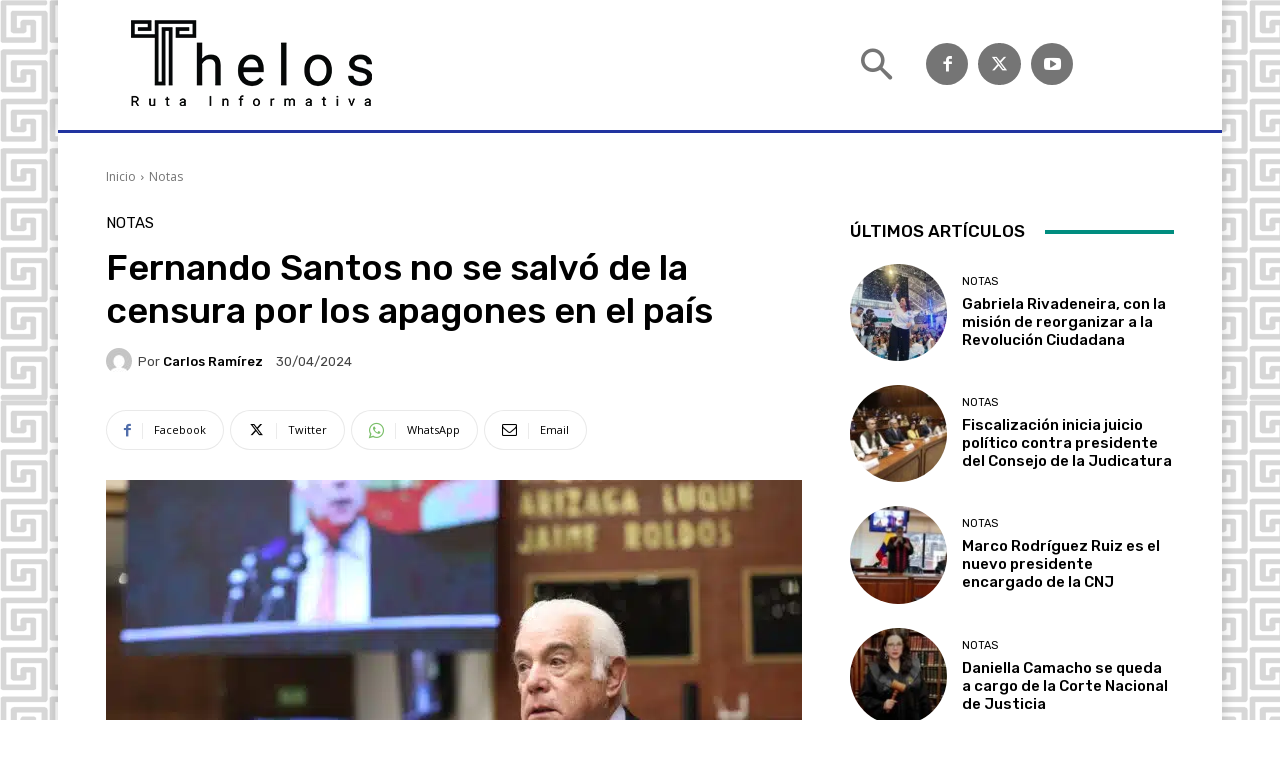

--- FILE ---
content_type: text/html; charset=UTF-8
request_url: https://thelos.ec/fernando-santos-no-se-salvo-de-la-censura-por-los-apagones-en-el-pais/
body_size: 60307
content:
<!doctype html >
<!--[if IE 8]>    <html class="ie8" lang="en"> <![endif]-->
<!--[if IE 9]>    <html class="ie9" lang="en"> <![endif]-->
<!--[if gt IE 8]><!--> <html lang="es"> <!--<![endif]-->
<head>
    <title>Fernando Santos no se salvó de la censura por los apagones en el país | Thelos</title>
    <meta charset="UTF-8" />
    <meta name="viewport" content="width=device-width, initial-scale=1.0">
    <link rel="pingback" href="https://thelos.ec/xmlrpc.php" />
    <meta name='robots' content='max-image-preview:large' />
	<style>img:is([sizes="auto" i], [sizes^="auto," i]) { contain-intrinsic-size: 3000px 1500px }</style>
	<link rel="icon" type="image/png" href="https://cueva.website/thelos_site/wp-content/uploads/2020/11/favicon.png"><link rel='dns-prefetch' href='//fonts.googleapis.com' />
<link rel="alternate" type="application/rss+xml" title="Thelos &raquo; Feed" href="https://thelos.ec/feed/" />
<link rel="alternate" type="application/rss+xml" title="Thelos &raquo; Feed de los comentarios" href="https://thelos.ec/comments/feed/" />
<link rel="alternate" type="application/rss+xml" title="Thelos &raquo; Comentario Fernando Santos no se salvó de la censura por los apagones en el país del feed" href="https://thelos.ec/fernando-santos-no-se-salvo-de-la-censura-por-los-apagones-en-el-pais/feed/" />
<script type="text/javascript">
/* <![CDATA[ */
window._wpemojiSettings = {"baseUrl":"https:\/\/s.w.org\/images\/core\/emoji\/15.0.3\/72x72\/","ext":".png","svgUrl":"https:\/\/s.w.org\/images\/core\/emoji\/15.0.3\/svg\/","svgExt":".svg","source":{"concatemoji":"https:\/\/thelos.ec\/wp-includes\/js\/wp-emoji-release.min.js?ver=6.7.4"}};
/*! This file is auto-generated */
!function(i,n){var o,s,e;function c(e){try{var t={supportTests:e,timestamp:(new Date).valueOf()};sessionStorage.setItem(o,JSON.stringify(t))}catch(e){}}function p(e,t,n){e.clearRect(0,0,e.canvas.width,e.canvas.height),e.fillText(t,0,0);var t=new Uint32Array(e.getImageData(0,0,e.canvas.width,e.canvas.height).data),r=(e.clearRect(0,0,e.canvas.width,e.canvas.height),e.fillText(n,0,0),new Uint32Array(e.getImageData(0,0,e.canvas.width,e.canvas.height).data));return t.every(function(e,t){return e===r[t]})}function u(e,t,n){switch(t){case"flag":return n(e,"\ud83c\udff3\ufe0f\u200d\u26a7\ufe0f","\ud83c\udff3\ufe0f\u200b\u26a7\ufe0f")?!1:!n(e,"\ud83c\uddfa\ud83c\uddf3","\ud83c\uddfa\u200b\ud83c\uddf3")&&!n(e,"\ud83c\udff4\udb40\udc67\udb40\udc62\udb40\udc65\udb40\udc6e\udb40\udc67\udb40\udc7f","\ud83c\udff4\u200b\udb40\udc67\u200b\udb40\udc62\u200b\udb40\udc65\u200b\udb40\udc6e\u200b\udb40\udc67\u200b\udb40\udc7f");case"emoji":return!n(e,"\ud83d\udc26\u200d\u2b1b","\ud83d\udc26\u200b\u2b1b")}return!1}function f(e,t,n){var r="undefined"!=typeof WorkerGlobalScope&&self instanceof WorkerGlobalScope?new OffscreenCanvas(300,150):i.createElement("canvas"),a=r.getContext("2d",{willReadFrequently:!0}),o=(a.textBaseline="top",a.font="600 32px Arial",{});return e.forEach(function(e){o[e]=t(a,e,n)}),o}function t(e){var t=i.createElement("script");t.src=e,t.defer=!0,i.head.appendChild(t)}"undefined"!=typeof Promise&&(o="wpEmojiSettingsSupports",s=["flag","emoji"],n.supports={everything:!0,everythingExceptFlag:!0},e=new Promise(function(e){i.addEventListener("DOMContentLoaded",e,{once:!0})}),new Promise(function(t){var n=function(){try{var e=JSON.parse(sessionStorage.getItem(o));if("object"==typeof e&&"number"==typeof e.timestamp&&(new Date).valueOf()<e.timestamp+604800&&"object"==typeof e.supportTests)return e.supportTests}catch(e){}return null}();if(!n){if("undefined"!=typeof Worker&&"undefined"!=typeof OffscreenCanvas&&"undefined"!=typeof URL&&URL.createObjectURL&&"undefined"!=typeof Blob)try{var e="postMessage("+f.toString()+"("+[JSON.stringify(s),u.toString(),p.toString()].join(",")+"));",r=new Blob([e],{type:"text/javascript"}),a=new Worker(URL.createObjectURL(r),{name:"wpTestEmojiSupports"});return void(a.onmessage=function(e){c(n=e.data),a.terminate(),t(n)})}catch(e){}c(n=f(s,u,p))}t(n)}).then(function(e){for(var t in e)n.supports[t]=e[t],n.supports.everything=n.supports.everything&&n.supports[t],"flag"!==t&&(n.supports.everythingExceptFlag=n.supports.everythingExceptFlag&&n.supports[t]);n.supports.everythingExceptFlag=n.supports.everythingExceptFlag&&!n.supports.flag,n.DOMReady=!1,n.readyCallback=function(){n.DOMReady=!0}}).then(function(){return e}).then(function(){var e;n.supports.everything||(n.readyCallback(),(e=n.source||{}).concatemoji?t(e.concatemoji):e.wpemoji&&e.twemoji&&(t(e.twemoji),t(e.wpemoji)))}))}((window,document),window._wpemojiSettings);
/* ]]> */
</script>

<style id='wp-emoji-styles-inline-css' type='text/css'>

	img.wp-smiley, img.emoji {
		display: inline !important;
		border: none !important;
		box-shadow: none !important;
		height: 1em !important;
		width: 1em !important;
		margin: 0 0.07em !important;
		vertical-align: -0.1em !important;
		background: none !important;
		padding: 0 !important;
	}
</style>
<link rel='stylesheet' id='wp-block-library-css' href='https://thelos.ec/wp-includes/css/dist/block-library/style.min.css?ver=6.7.4' type='text/css' media='all' />
<style id='pdfemb-pdf-embedder-viewer-style-inline-css' type='text/css'>
.wp-block-pdfemb-pdf-embedder-viewer{max-width:none}

</style>
<style id='classic-theme-styles-inline-css' type='text/css'>
/*! This file is auto-generated */
.wp-block-button__link{color:#fff;background-color:#32373c;border-radius:9999px;box-shadow:none;text-decoration:none;padding:calc(.667em + 2px) calc(1.333em + 2px);font-size:1.125em}.wp-block-file__button{background:#32373c;color:#fff;text-decoration:none}
</style>
<style id='global-styles-inline-css' type='text/css'>
:root{--wp--preset--aspect-ratio--square: 1;--wp--preset--aspect-ratio--4-3: 4/3;--wp--preset--aspect-ratio--3-4: 3/4;--wp--preset--aspect-ratio--3-2: 3/2;--wp--preset--aspect-ratio--2-3: 2/3;--wp--preset--aspect-ratio--16-9: 16/9;--wp--preset--aspect-ratio--9-16: 9/16;--wp--preset--color--black: #000000;--wp--preset--color--cyan-bluish-gray: #abb8c3;--wp--preset--color--white: #ffffff;--wp--preset--color--pale-pink: #f78da7;--wp--preset--color--vivid-red: #cf2e2e;--wp--preset--color--luminous-vivid-orange: #ff6900;--wp--preset--color--luminous-vivid-amber: #fcb900;--wp--preset--color--light-green-cyan: #7bdcb5;--wp--preset--color--vivid-green-cyan: #00d084;--wp--preset--color--pale-cyan-blue: #8ed1fc;--wp--preset--color--vivid-cyan-blue: #0693e3;--wp--preset--color--vivid-purple: #9b51e0;--wp--preset--gradient--vivid-cyan-blue-to-vivid-purple: linear-gradient(135deg,rgba(6,147,227,1) 0%,rgb(155,81,224) 100%);--wp--preset--gradient--light-green-cyan-to-vivid-green-cyan: linear-gradient(135deg,rgb(122,220,180) 0%,rgb(0,208,130) 100%);--wp--preset--gradient--luminous-vivid-amber-to-luminous-vivid-orange: linear-gradient(135deg,rgba(252,185,0,1) 0%,rgba(255,105,0,1) 100%);--wp--preset--gradient--luminous-vivid-orange-to-vivid-red: linear-gradient(135deg,rgba(255,105,0,1) 0%,rgb(207,46,46) 100%);--wp--preset--gradient--very-light-gray-to-cyan-bluish-gray: linear-gradient(135deg,rgb(238,238,238) 0%,rgb(169,184,195) 100%);--wp--preset--gradient--cool-to-warm-spectrum: linear-gradient(135deg,rgb(74,234,220) 0%,rgb(151,120,209) 20%,rgb(207,42,186) 40%,rgb(238,44,130) 60%,rgb(251,105,98) 80%,rgb(254,248,76) 100%);--wp--preset--gradient--blush-light-purple: linear-gradient(135deg,rgb(255,206,236) 0%,rgb(152,150,240) 100%);--wp--preset--gradient--blush-bordeaux: linear-gradient(135deg,rgb(254,205,165) 0%,rgb(254,45,45) 50%,rgb(107,0,62) 100%);--wp--preset--gradient--luminous-dusk: linear-gradient(135deg,rgb(255,203,112) 0%,rgb(199,81,192) 50%,rgb(65,88,208) 100%);--wp--preset--gradient--pale-ocean: linear-gradient(135deg,rgb(255,245,203) 0%,rgb(182,227,212) 50%,rgb(51,167,181) 100%);--wp--preset--gradient--electric-grass: linear-gradient(135deg,rgb(202,248,128) 0%,rgb(113,206,126) 100%);--wp--preset--gradient--midnight: linear-gradient(135deg,rgb(2,3,129) 0%,rgb(40,116,252) 100%);--wp--preset--font-size--small: 11px;--wp--preset--font-size--medium: 20px;--wp--preset--font-size--large: 32px;--wp--preset--font-size--x-large: 42px;--wp--preset--font-size--regular: 15px;--wp--preset--font-size--larger: 50px;--wp--preset--spacing--20: 0.44rem;--wp--preset--spacing--30: 0.67rem;--wp--preset--spacing--40: 1rem;--wp--preset--spacing--50: 1.5rem;--wp--preset--spacing--60: 2.25rem;--wp--preset--spacing--70: 3.38rem;--wp--preset--spacing--80: 5.06rem;--wp--preset--shadow--natural: 6px 6px 9px rgba(0, 0, 0, 0.2);--wp--preset--shadow--deep: 12px 12px 50px rgba(0, 0, 0, 0.4);--wp--preset--shadow--sharp: 6px 6px 0px rgba(0, 0, 0, 0.2);--wp--preset--shadow--outlined: 6px 6px 0px -3px rgba(255, 255, 255, 1), 6px 6px rgba(0, 0, 0, 1);--wp--preset--shadow--crisp: 6px 6px 0px rgba(0, 0, 0, 1);}:where(.is-layout-flex){gap: 0.5em;}:where(.is-layout-grid){gap: 0.5em;}body .is-layout-flex{display: flex;}.is-layout-flex{flex-wrap: wrap;align-items: center;}.is-layout-flex > :is(*, div){margin: 0;}body .is-layout-grid{display: grid;}.is-layout-grid > :is(*, div){margin: 0;}:where(.wp-block-columns.is-layout-flex){gap: 2em;}:where(.wp-block-columns.is-layout-grid){gap: 2em;}:where(.wp-block-post-template.is-layout-flex){gap: 1.25em;}:where(.wp-block-post-template.is-layout-grid){gap: 1.25em;}.has-black-color{color: var(--wp--preset--color--black) !important;}.has-cyan-bluish-gray-color{color: var(--wp--preset--color--cyan-bluish-gray) !important;}.has-white-color{color: var(--wp--preset--color--white) !important;}.has-pale-pink-color{color: var(--wp--preset--color--pale-pink) !important;}.has-vivid-red-color{color: var(--wp--preset--color--vivid-red) !important;}.has-luminous-vivid-orange-color{color: var(--wp--preset--color--luminous-vivid-orange) !important;}.has-luminous-vivid-amber-color{color: var(--wp--preset--color--luminous-vivid-amber) !important;}.has-light-green-cyan-color{color: var(--wp--preset--color--light-green-cyan) !important;}.has-vivid-green-cyan-color{color: var(--wp--preset--color--vivid-green-cyan) !important;}.has-pale-cyan-blue-color{color: var(--wp--preset--color--pale-cyan-blue) !important;}.has-vivid-cyan-blue-color{color: var(--wp--preset--color--vivid-cyan-blue) !important;}.has-vivid-purple-color{color: var(--wp--preset--color--vivid-purple) !important;}.has-black-background-color{background-color: var(--wp--preset--color--black) !important;}.has-cyan-bluish-gray-background-color{background-color: var(--wp--preset--color--cyan-bluish-gray) !important;}.has-white-background-color{background-color: var(--wp--preset--color--white) !important;}.has-pale-pink-background-color{background-color: var(--wp--preset--color--pale-pink) !important;}.has-vivid-red-background-color{background-color: var(--wp--preset--color--vivid-red) !important;}.has-luminous-vivid-orange-background-color{background-color: var(--wp--preset--color--luminous-vivid-orange) !important;}.has-luminous-vivid-amber-background-color{background-color: var(--wp--preset--color--luminous-vivid-amber) !important;}.has-light-green-cyan-background-color{background-color: var(--wp--preset--color--light-green-cyan) !important;}.has-vivid-green-cyan-background-color{background-color: var(--wp--preset--color--vivid-green-cyan) !important;}.has-pale-cyan-blue-background-color{background-color: var(--wp--preset--color--pale-cyan-blue) !important;}.has-vivid-cyan-blue-background-color{background-color: var(--wp--preset--color--vivid-cyan-blue) !important;}.has-vivid-purple-background-color{background-color: var(--wp--preset--color--vivid-purple) !important;}.has-black-border-color{border-color: var(--wp--preset--color--black) !important;}.has-cyan-bluish-gray-border-color{border-color: var(--wp--preset--color--cyan-bluish-gray) !important;}.has-white-border-color{border-color: var(--wp--preset--color--white) !important;}.has-pale-pink-border-color{border-color: var(--wp--preset--color--pale-pink) !important;}.has-vivid-red-border-color{border-color: var(--wp--preset--color--vivid-red) !important;}.has-luminous-vivid-orange-border-color{border-color: var(--wp--preset--color--luminous-vivid-orange) !important;}.has-luminous-vivid-amber-border-color{border-color: var(--wp--preset--color--luminous-vivid-amber) !important;}.has-light-green-cyan-border-color{border-color: var(--wp--preset--color--light-green-cyan) !important;}.has-vivid-green-cyan-border-color{border-color: var(--wp--preset--color--vivid-green-cyan) !important;}.has-pale-cyan-blue-border-color{border-color: var(--wp--preset--color--pale-cyan-blue) !important;}.has-vivid-cyan-blue-border-color{border-color: var(--wp--preset--color--vivid-cyan-blue) !important;}.has-vivid-purple-border-color{border-color: var(--wp--preset--color--vivid-purple) !important;}.has-vivid-cyan-blue-to-vivid-purple-gradient-background{background: var(--wp--preset--gradient--vivid-cyan-blue-to-vivid-purple) !important;}.has-light-green-cyan-to-vivid-green-cyan-gradient-background{background: var(--wp--preset--gradient--light-green-cyan-to-vivid-green-cyan) !important;}.has-luminous-vivid-amber-to-luminous-vivid-orange-gradient-background{background: var(--wp--preset--gradient--luminous-vivid-amber-to-luminous-vivid-orange) !important;}.has-luminous-vivid-orange-to-vivid-red-gradient-background{background: var(--wp--preset--gradient--luminous-vivid-orange-to-vivid-red) !important;}.has-very-light-gray-to-cyan-bluish-gray-gradient-background{background: var(--wp--preset--gradient--very-light-gray-to-cyan-bluish-gray) !important;}.has-cool-to-warm-spectrum-gradient-background{background: var(--wp--preset--gradient--cool-to-warm-spectrum) !important;}.has-blush-light-purple-gradient-background{background: var(--wp--preset--gradient--blush-light-purple) !important;}.has-blush-bordeaux-gradient-background{background: var(--wp--preset--gradient--blush-bordeaux) !important;}.has-luminous-dusk-gradient-background{background: var(--wp--preset--gradient--luminous-dusk) !important;}.has-pale-ocean-gradient-background{background: var(--wp--preset--gradient--pale-ocean) !important;}.has-electric-grass-gradient-background{background: var(--wp--preset--gradient--electric-grass) !important;}.has-midnight-gradient-background{background: var(--wp--preset--gradient--midnight) !important;}.has-small-font-size{font-size: var(--wp--preset--font-size--small) !important;}.has-medium-font-size{font-size: var(--wp--preset--font-size--medium) !important;}.has-large-font-size{font-size: var(--wp--preset--font-size--large) !important;}.has-x-large-font-size{font-size: var(--wp--preset--font-size--x-large) !important;}
:where(.wp-block-post-template.is-layout-flex){gap: 1.25em;}:where(.wp-block-post-template.is-layout-grid){gap: 1.25em;}
:where(.wp-block-columns.is-layout-flex){gap: 2em;}:where(.wp-block-columns.is-layout-grid){gap: 2em;}
:root :where(.wp-block-pullquote){font-size: 1.5em;line-height: 1.6;}
</style>
<link rel='stylesheet' id='td-plugin-multi-purpose-css' href='https://thelos.ec/wp-content/plugins/td-composer/td-multi-purpose/style.css?ver=def8edc4e13d95bdf49953a9dce2f608' type='text/css' media='all' />
<link rel='stylesheet' id='google-fonts-style-css' href='https://fonts.googleapis.com/css?family=Open+Sans%3A400%2C600%2C700%7CRoboto%3A400%2C600%2C700%7CMuli%3A800%2C400%7CRubik%3A400%2C500&#038;display=swap&#038;ver=12.6.8' type='text/css' media='all' />
<link rel='stylesheet' id='td-theme-css' href='https://thelos.ec/wp-content/themes/Newspaper/style.css?ver=12.6.8' type='text/css' media='all' />
<style id='td-theme-inline-css' type='text/css'>@media (max-width:767px){.td-header-desktop-wrap{display:none}}@media (min-width:767px){.td-header-mobile-wrap{display:none}}</style>
<link rel='stylesheet' id='td-legacy-framework-front-style-css' href='https://thelos.ec/wp-content/plugins/td-composer/legacy/Newspaper/assets/css/td_legacy_main.css?ver=def8edc4e13d95bdf49953a9dce2f608' type='text/css' media='all' />
<link rel='stylesheet' id='td-standard-pack-framework-front-style-css' href='https://thelos.ec/wp-content/plugins/td-standard-pack/Newspaper/assets/css/td_standard_pack_main.css?ver=1b3d5bf2c64738aa07b4643e31257da9' type='text/css' media='all' />
<link rel='stylesheet' id='tdb_style_cloud_templates_front-css' href='https://thelos.ec/wp-content/plugins/td-cloud-library/assets/css/tdb_main.css?ver=b33652f2535d2f3812f59e306e26300d' type='text/css' media='all' />
<script type="text/javascript" src="https://thelos.ec/wp-includes/js/jquery/jquery.min.js?ver=3.7.1" id="jquery-core-js"></script>
<script type="text/javascript" src="https://thelos.ec/wp-includes/js/jquery/jquery-migrate.min.js?ver=3.4.1" id="jquery-migrate-js"></script>
<link rel="https://api.w.org/" href="https://thelos.ec/wp-json/" /><link rel="alternate" title="JSON" type="application/json" href="https://thelos.ec/wp-json/wp/v2/posts/2956" /><link rel="EditURI" type="application/rsd+xml" title="RSD" href="https://thelos.ec/xmlrpc.php?rsd" />
<meta name="generator" content="WordPress 6.7.4" />
<link rel="canonical" href="https://thelos.ec/fernando-santos-no-se-salvo-de-la-censura-por-los-apagones-en-el-pais/" />
<link rel='shortlink' href='https://thelos.ec/?p=2956' />
<link rel="alternate" title="oEmbed (JSON)" type="application/json+oembed" href="https://thelos.ec/wp-json/oembed/1.0/embed?url=https%3A%2F%2Fthelos.ec%2Ffernando-santos-no-se-salvo-de-la-censura-por-los-apagones-en-el-pais%2F" />
<link rel="alternate" title="oEmbed (XML)" type="text/xml+oembed" href="https://thelos.ec/wp-json/oembed/1.0/embed?url=https%3A%2F%2Fthelos.ec%2Ffernando-santos-no-se-salvo-de-la-censura-por-los-apagones-en-el-pais%2F&#038;format=xml" />
    <script>
        window.tdb_global_vars = {"wpRestUrl":"https:\/\/thelos.ec\/wp-json\/","permalinkStructure":"\/%postname%\/"};
        window.tdb_p_autoload_vars = {"isAjax":false,"isAdminBarShowing":false,"autoloadStatus":"off","origPostEditUrl":null};
    </script>
    
    <style id="tdb-global-colors">:root{--accent-color:#fff}</style>

    
	
<!-- JS generated by theme -->

<script type="text/javascript" id="td-generated-header-js">
    
    

	    var tdBlocksArray = []; //here we store all the items for the current page

	    // td_block class - each ajax block uses a object of this class for requests
	    function tdBlock() {
		    this.id = '';
		    this.block_type = 1; //block type id (1-234 etc)
		    this.atts = '';
		    this.td_column_number = '';
		    this.td_current_page = 1; //
		    this.post_count = 0; //from wp
		    this.found_posts = 0; //from wp
		    this.max_num_pages = 0; //from wp
		    this.td_filter_value = ''; //current live filter value
		    this.is_ajax_running = false;
		    this.td_user_action = ''; // load more or infinite loader (used by the animation)
		    this.header_color = '';
		    this.ajax_pagination_infinite_stop = ''; //show load more at page x
	    }

        // td_js_generator - mini detector
        ( function () {
            var htmlTag = document.getElementsByTagName("html")[0];

	        if ( navigator.userAgent.indexOf("MSIE 10.0") > -1 ) {
                htmlTag.className += ' ie10';
            }

            if ( !!navigator.userAgent.match(/Trident.*rv\:11\./) ) {
                htmlTag.className += ' ie11';
            }

	        if ( navigator.userAgent.indexOf("Edge") > -1 ) {
                htmlTag.className += ' ieEdge';
            }

            if ( /(iPad|iPhone|iPod)/g.test(navigator.userAgent) ) {
                htmlTag.className += ' td-md-is-ios';
            }

            var user_agent = navigator.userAgent.toLowerCase();
            if ( user_agent.indexOf("android") > -1 ) {
                htmlTag.className += ' td-md-is-android';
            }

            if ( -1 !== navigator.userAgent.indexOf('Mac OS X')  ) {
                htmlTag.className += ' td-md-is-os-x';
            }

            if ( /chrom(e|ium)/.test(navigator.userAgent.toLowerCase()) ) {
               htmlTag.className += ' td-md-is-chrome';
            }

            if ( -1 !== navigator.userAgent.indexOf('Firefox') ) {
                htmlTag.className += ' td-md-is-firefox';
            }

            if ( -1 !== navigator.userAgent.indexOf('Safari') && -1 === navigator.userAgent.indexOf('Chrome') ) {
                htmlTag.className += ' td-md-is-safari';
            }

            if( -1 !== navigator.userAgent.indexOf('IEMobile') ){
                htmlTag.className += ' td-md-is-iemobile';
            }

        })();

        var tdLocalCache = {};

        ( function () {
            "use strict";

            tdLocalCache = {
                data: {},
                remove: function (resource_id) {
                    delete tdLocalCache.data[resource_id];
                },
                exist: function (resource_id) {
                    return tdLocalCache.data.hasOwnProperty(resource_id) && tdLocalCache.data[resource_id] !== null;
                },
                get: function (resource_id) {
                    return tdLocalCache.data[resource_id];
                },
                set: function (resource_id, cachedData) {
                    tdLocalCache.remove(resource_id);
                    tdLocalCache.data[resource_id] = cachedData;
                }
            };
        })();

    
    
var td_viewport_interval_list=[{"limitBottom":767,"sidebarWidth":228},{"limitBottom":1018,"sidebarWidth":300},{"limitBottom":1140,"sidebarWidth":324}];
var td_animation_stack_effect="type0";
var tds_animation_stack=true;
var td_animation_stack_specific_selectors=".entry-thumb, img, .td-lazy-img";
var td_animation_stack_general_selectors=".td-animation-stack img, .td-animation-stack .entry-thumb, .post img, .td-animation-stack .td-lazy-img";
var tdc_is_installed="yes";
var td_ajax_url="https:\/\/thelos.ec\/wp-admin\/admin-ajax.php?td_theme_name=Newspaper&v=12.6.8";
var td_get_template_directory_uri="https:\/\/thelos.ec\/wp-content\/plugins\/td-composer\/legacy\/common";
var tds_snap_menu="";
var tds_logo_on_sticky="";
var tds_header_style="";
var td_please_wait="Por favor espera...";
var td_email_user_pass_incorrect="Usuario o contrase\u00f1a incorrecta!";
var td_email_user_incorrect="Correo electr\u00f3nico o nombre de usuario incorrecto!";
var td_email_incorrect="Email incorrecto!";
var td_user_incorrect="Username incorrect!";
var td_email_user_empty="Email or username empty!";
var td_pass_empty="Pass empty!";
var td_pass_pattern_incorrect="Invalid Pass Pattern!";
var td_retype_pass_incorrect="Retyped Pass incorrect!";
var tds_more_articles_on_post_enable="";
var tds_more_articles_on_post_time_to_wait="";
var tds_more_articles_on_post_pages_distance_from_top=0;
var tds_captcha="";
var tds_theme_color_site_wide="#008d7f";
var tds_smart_sidebar="";
var tdThemeName="Newspaper";
var tdThemeNameWl="Newspaper";
var td_magnific_popup_translation_tPrev="Anterior (tecla de flecha izquierda)";
var td_magnific_popup_translation_tNext="Siguiente (tecla de flecha derecha)";
var td_magnific_popup_translation_tCounter="%curr% de %total%";
var td_magnific_popup_translation_ajax_tError="El contenido de %url% no pudo cargarse.";
var td_magnific_popup_translation_image_tError="La imagen #%curr% no pudo cargarse.";
var tdBlockNonce="348e96c28c";
var tdMobileMenu="enabled";
var tdMobileSearch="enabled";
var tdDateNamesI18n={"month_names":["enero","febrero","marzo","abril","mayo","junio","julio","agosto","septiembre","octubre","noviembre","diciembre"],"month_names_short":["Ene","Feb","Mar","Abr","May","Jun","Jul","Ago","Sep","Oct","Nov","Dic"],"day_names":["domingo","lunes","martes","mi\u00e9rcoles","jueves","viernes","s\u00e1bado"],"day_names_short":["Dom","Lun","Mar","Mi\u00e9","Jue","Vie","S\u00e1b"]};
var tdb_modal_confirm="Ahorrar";
var tdb_modal_cancel="Cancelar";
var tdb_modal_confirm_alt="S\u00ed";
var tdb_modal_cancel_alt="No";
var td_deploy_mode="deploy";
var td_ad_background_click_link="";
var td_ad_background_click_target="";
</script>


<!-- Header style compiled by theme -->

<style>.td-header-wrap .black-menu .sf-menu>.current-menu-item>a,.td-header-wrap .black-menu .sf-menu>.current-menu-ancestor>a,.td-header-wrap .black-menu .sf-menu>.current-category-ancestor>a,.td-header-wrap .black-menu .sf-menu>li>a:hover,.td-header-wrap .black-menu .sf-menu>.sfHover>a,.sf-menu>.current-menu-item>a:after,.sf-menu>.current-menu-ancestor>a:after,.sf-menu>.current-category-ancestor>a:after,.sf-menu>li:hover>a:after,.sf-menu>.sfHover>a:after,.header-search-wrap .td-drop-down-search:after,.header-search-wrap .td-drop-down-search .btn:hover,input[type=submit]:hover,.td-read-more a,.td-post-category:hover,.td_top_authors .td-active .td-author-post-count,.td_top_authors .td-active .td-author-comments-count,.td_top_authors .td_mod_wrap:hover .td-author-post-count,.td_top_authors .td_mod_wrap:hover .td-author-comments-count,.td-404-sub-sub-title a:hover,.td-search-form-widget .wpb_button:hover,.td-rating-bar-wrap div,.dropcap,.td_wrapper_video_playlist .td_video_controls_playlist_wrapper,.wpb_default,.wpb_default:hover,.td-left-smart-list:hover,.td-right-smart-list:hover,#bbpress-forums button:hover,.bbp_widget_login .button:hover,.td-footer-wrapper .td-post-category,.td-footer-wrapper .widget_product_search input[type="submit"]:hover,.single-product .product .summary .cart .button:hover,.td-next-prev-wrap a:hover,.td-load-more-wrap a:hover,.td-post-small-box a:hover,.page-nav .current,.page-nav:first-child>div,#bbpress-forums .bbp-pagination .current,#bbpress-forums #bbp-single-user-details #bbp-user-navigation li.current a,.td-theme-slider:hover .slide-meta-cat a,a.vc_btn-black:hover,.td-trending-now-wrapper:hover .td-trending-now-title,.td-scroll-up,.td-smart-list-button:hover,.td-weather-information:before,.td-weather-week:before,.td_block_exchange .td-exchange-header:before,.td-pulldown-syle-2 .td-subcat-dropdown ul:after,.td_block_template_9 .td-block-title:after,.td_block_template_15 .td-block-title:before,div.wpforms-container .wpforms-form div.wpforms-submit-container button[type=submit],.td-close-video-fixed{background-color:#008d7f}.td_block_template_4 .td-related-title .td-cur-simple-item:before{border-color:#008d7f transparent transparent transparent!important}.td_block_template_4 .td-related-title .td-cur-simple-item,.td_block_template_3 .td-related-title .td-cur-simple-item,.td_block_template_9 .td-related-title:after{background-color:#008d7f}a,cite a:hover,.td-page-content blockquote p,.td-post-content blockquote p,.mce-content-body blockquote p,.comment-content blockquote p,.wpb_text_column blockquote p,.td_block_text_with_title blockquote p,.td_module_wrap:hover .entry-title a,.td-subcat-filter .td-subcat-list a:hover,.td-subcat-filter .td-subcat-dropdown a:hover,.td_quote_on_blocks,.dropcap2,.dropcap3,.td_top_authors .td-active .td-authors-name a,.td_top_authors .td_mod_wrap:hover .td-authors-name a,.td-post-next-prev-content a:hover,.author-box-wrap .td-author-social a:hover,.td-author-name a:hover,.td-author-url a:hover,.comment-reply-link:hover,.logged-in-as a:hover,#cancel-comment-reply-link:hover,.td-search-query,.widget a:hover,.td_wp_recentcomments a:hover,.archive .widget_archive .current,.archive .widget_archive .current a,.widget_calendar tfoot a:hover,#bbpress-forums li.bbp-header .bbp-reply-content span a:hover,#bbpress-forums .bbp-forum-freshness a:hover,#bbpress-forums .bbp-topic-freshness a:hover,#bbpress-forums .bbp-forums-list li a:hover,#bbpress-forums .bbp-forum-title:hover,#bbpress-forums .bbp-topic-permalink:hover,#bbpress-forums .bbp-topic-started-by a:hover,#bbpress-forums .bbp-topic-started-in a:hover,#bbpress-forums .bbp-body .super-sticky li.bbp-topic-title .bbp-topic-permalink,#bbpress-forums .bbp-body .sticky li.bbp-topic-title .bbp-topic-permalink,.widget_display_replies .bbp-author-name,.widget_display_topics .bbp-author-name,.td-subfooter-menu li a:hover,a.vc_btn-black:hover,.td-smart-list-dropdown-wrap .td-smart-list-button:hover,.td-instagram-user a,.td-block-title-wrap .td-wrapper-pulldown-filter .td-pulldown-filter-display-option:hover,.td-block-title-wrap .td-wrapper-pulldown-filter .td-pulldown-filter-display-option:hover i,.td-block-title-wrap .td-wrapper-pulldown-filter .td-pulldown-filter-link:hover,.td-block-title-wrap .td-wrapper-pulldown-filter .td-pulldown-filter-item .td-cur-simple-item,.td-pulldown-syle-2 .td-subcat-dropdown:hover .td-subcat-more span,.td-pulldown-syle-2 .td-subcat-dropdown:hover .td-subcat-more i,.td-pulldown-syle-3 .td-subcat-dropdown:hover .td-subcat-more span,.td-pulldown-syle-3 .td-subcat-dropdown:hover .td-subcat-more i,.td_block_template_2 .td-related-title .td-cur-simple-item,.td_block_template_5 .td-related-title .td-cur-simple-item,.td_block_template_6 .td-related-title .td-cur-simple-item,.td_block_template_7 .td-related-title .td-cur-simple-item,.td_block_template_8 .td-related-title .td-cur-simple-item,.td_block_template_9 .td-related-title .td-cur-simple-item,.td_block_template_10 .td-related-title .td-cur-simple-item,.td_block_template_11 .td-related-title .td-cur-simple-item,.td_block_template_12 .td-related-title .td-cur-simple-item,.td_block_template_13 .td-related-title .td-cur-simple-item,.td_block_template_14 .td-related-title .td-cur-simple-item,.td_block_template_15 .td-related-title .td-cur-simple-item,.td_block_template_16 .td-related-title .td-cur-simple-item,.td_block_template_17 .td-related-title .td-cur-simple-item,.td-theme-wrap .sf-menu ul .td-menu-item>a:hover,.td-theme-wrap .sf-menu ul .sfHover>a,.td-theme-wrap .sf-menu ul .current-menu-ancestor>a,.td-theme-wrap .sf-menu ul .current-category-ancestor>a,.td-theme-wrap .sf-menu ul .current-menu-item>a,.td_outlined_btn,.td_block_categories_tags .td-ct-item:hover{color:#008d7f}a.vc_btn-black.vc_btn_square_outlined:hover,a.vc_btn-black.vc_btn_outlined:hover{color:#008d7f!important}.td-next-prev-wrap a:hover,.td-load-more-wrap a:hover,.td-post-small-box a:hover,.page-nav .current,.page-nav:first-child>div,#bbpress-forums .bbp-pagination .current,.post .td_quote_box,.page .td_quote_box,a.vc_btn-black:hover,.td_block_template_5 .td-block-title>*,.td_outlined_btn{border-color:#008d7f}.td_wrapper_video_playlist .td_video_currently_playing:after{border-color:#008d7f!important}.header-search-wrap .td-drop-down-search:before{border-color:transparent transparent #008d7f transparent}.block-title>span,.block-title>a,.block-title>label,.widgettitle,.widgettitle:after,body .td-trending-now-title,.td-trending-now-wrapper:hover .td-trending-now-title,.wpb_tabs li.ui-tabs-active a,.wpb_tabs li:hover a,.vc_tta-container .vc_tta-color-grey.vc_tta-tabs-position-top.vc_tta-style-classic .vc_tta-tabs-container .vc_tta-tab.vc_active>a,.vc_tta-container .vc_tta-color-grey.vc_tta-tabs-position-top.vc_tta-style-classic .vc_tta-tabs-container .vc_tta-tab:hover>a,.td_block_template_1 .td-related-title .td-cur-simple-item,.td-subcat-filter .td-subcat-dropdown:hover .td-subcat-more,.td_3D_btn,.td_shadow_btn,.td_default_btn,.td_round_btn,.td_outlined_btn:hover{background-color:#008d7f}.block-title,.td_block_template_1 .td-related-title,.wpb_tabs .wpb_tabs_nav,.vc_tta-container .vc_tta-color-grey.vc_tta-tabs-position-top.vc_tta-style-classic .vc_tta-tabs-container{border-color:#008d7f}.td_block_wrap .td-subcat-item a.td-cur-simple-item{color:#008d7f}.td-grid-style-4 .entry-title{background-color:rgba(0,141,127,0.7)}.td-menu-background:before,.td-search-background:before{background:rgba(16,29,33,0.8);background:-moz-linear-gradient(top,rgba(16,29,33,0.8) 0%,rgba(11,86,89,0.8) 100%);background:-webkit-gradient(left top,left bottom,color-stop(0%,rgba(16,29,33,0.8)),color-stop(100%,rgba(11,86,89,0.8)));background:-webkit-linear-gradient(top,rgba(16,29,33,0.8) 0%,rgba(11,86,89,0.8) 100%);background:-o-linear-gradient(top,rgba(16,29,33,0.8) 0%,rgba(11,86,89,0.8) 100%);background:-ms-linear-gradient(top,rgba(16,29,33,0.8) 0%,rgba(11,86,89,0.8) 100%);background:linear-gradient(to bottom,rgba(16,29,33,0.8) 0%,rgba(11,86,89,0.8) 100%);filter:progid:DXImageTransform.Microsoft.gradient(startColorstr='rgba(16,29,33,0.8)',endColorstr='rgba(11,86,89,0.8)',GradientType=0)}.td-mobile-content .current-menu-item>a,.td-mobile-content .current-menu-ancestor>a,.td-mobile-content .current-category-ancestor>a,#td-mobile-nav .td-menu-login-section a:hover,#td-mobile-nav .td-register-section a:hover,#td-mobile-nav .td-menu-socials-wrap a:hover i,.td-search-close a:hover i{color:#00a392}.td-header-style-12 .td-header-menu-wrap-full,.td-header-style-12 .td-affix,.td-grid-style-1.td-hover-1 .td-big-grid-post:hover .td-post-category,.td-grid-style-5.td-hover-1 .td-big-grid-post:hover .td-post-category,.td_category_template_3 .td-current-sub-category,.td_category_template_8 .td-category-header .td-category a.td-current-sub-category,.td_category_template_4 .td-category-siblings .td-category a:hover,.td_block_big_grid_9.td-grid-style-1 .td-post-category,.td_block_big_grid_9.td-grid-style-5 .td-post-category,.td-grid-style-6.td-hover-1 .td-module-thumb:after,.tdm-menu-active-style5 .td-header-menu-wrap .sf-menu>.current-menu-item>a,.tdm-menu-active-style5 .td-header-menu-wrap .sf-menu>.current-menu-ancestor>a,.tdm-menu-active-style5 .td-header-menu-wrap .sf-menu>.current-category-ancestor>a,.tdm-menu-active-style5 .td-header-menu-wrap .sf-menu>li>a:hover,.tdm-menu-active-style5 .td-header-menu-wrap .sf-menu>.sfHover>a{background-color:#008d7f}.td_mega_menu_sub_cats .cur-sub-cat,.td-mega-span h3 a:hover,.td_mod_mega_menu:hover .entry-title a,.header-search-wrap .result-msg a:hover,.td-header-top-menu .td-drop-down-search .td_module_wrap:hover .entry-title a,.td-header-top-menu .td-icon-search:hover,.td-header-wrap .result-msg a:hover,.top-header-menu li a:hover,.top-header-menu .current-menu-item>a,.top-header-menu .current-menu-ancestor>a,.top-header-menu .current-category-ancestor>a,.td-social-icon-wrap>a:hover,.td-header-sp-top-widget .td-social-icon-wrap a:hover,.td_mod_related_posts:hover h3>a,.td-post-template-11 .td-related-title .td-related-left:hover,.td-post-template-11 .td-related-title .td-related-right:hover,.td-post-template-11 .td-related-title .td-cur-simple-item,.td-post-template-11 .td_block_related_posts .td-next-prev-wrap a:hover,.td-category-header .td-pulldown-category-filter-link:hover,.td-category-siblings .td-subcat-dropdown a:hover,.td-category-siblings .td-subcat-dropdown a.td-current-sub-category,.footer-text-wrap .footer-email-wrap a,.footer-social-wrap a:hover,.td_module_17 .td-read-more a:hover,.td_module_18 .td-read-more a:hover,.td_module_19 .td-post-author-name a:hover,.td-pulldown-syle-2 .td-subcat-dropdown:hover .td-subcat-more span,.td-pulldown-syle-2 .td-subcat-dropdown:hover .td-subcat-more i,.td-pulldown-syle-3 .td-subcat-dropdown:hover .td-subcat-more span,.td-pulldown-syle-3 .td-subcat-dropdown:hover .td-subcat-more i,.tdm-menu-active-style3 .tdm-header.td-header-wrap .sf-menu>.current-category-ancestor>a,.tdm-menu-active-style3 .tdm-header.td-header-wrap .sf-menu>.current-menu-ancestor>a,.tdm-menu-active-style3 .tdm-header.td-header-wrap .sf-menu>.current-menu-item>a,.tdm-menu-active-style3 .tdm-header.td-header-wrap .sf-menu>.sfHover>a,.tdm-menu-active-style3 .tdm-header.td-header-wrap .sf-menu>li>a:hover{color:#008d7f}.td-mega-menu-page .wpb_content_element ul li a:hover,.td-theme-wrap .td-aj-search-results .td_module_wrap:hover .entry-title a,.td-theme-wrap .header-search-wrap .result-msg a:hover{color:#008d7f!important}.td_category_template_8 .td-category-header .td-category a.td-current-sub-category,.td_category_template_4 .td-category-siblings .td-category a:hover,.tdm-menu-active-style4 .tdm-header .sf-menu>.current-menu-item>a,.tdm-menu-active-style4 .tdm-header .sf-menu>.current-menu-ancestor>a,.tdm-menu-active-style4 .tdm-header .sf-menu>.current-category-ancestor>a,.tdm-menu-active-style4 .tdm-header .sf-menu>li>a:hover,.tdm-menu-active-style4 .tdm-header .sf-menu>.sfHover>a{border-color:#008d7f}body{background-image:url("https://thelos.ec/wp-content/uploads/2020/11/bg_site_2.png");background-attachment:fixed}.td-header-wrap .black-menu .sf-menu>.current-menu-item>a,.td-header-wrap .black-menu .sf-menu>.current-menu-ancestor>a,.td-header-wrap .black-menu .sf-menu>.current-category-ancestor>a,.td-header-wrap .black-menu .sf-menu>li>a:hover,.td-header-wrap .black-menu .sf-menu>.sfHover>a,.sf-menu>.current-menu-item>a:after,.sf-menu>.current-menu-ancestor>a:after,.sf-menu>.current-category-ancestor>a:after,.sf-menu>li:hover>a:after,.sf-menu>.sfHover>a:after,.header-search-wrap .td-drop-down-search:after,.header-search-wrap .td-drop-down-search .btn:hover,input[type=submit]:hover,.td-read-more a,.td-post-category:hover,.td_top_authors .td-active .td-author-post-count,.td_top_authors .td-active .td-author-comments-count,.td_top_authors .td_mod_wrap:hover .td-author-post-count,.td_top_authors .td_mod_wrap:hover .td-author-comments-count,.td-404-sub-sub-title a:hover,.td-search-form-widget .wpb_button:hover,.td-rating-bar-wrap div,.dropcap,.td_wrapper_video_playlist .td_video_controls_playlist_wrapper,.wpb_default,.wpb_default:hover,.td-left-smart-list:hover,.td-right-smart-list:hover,#bbpress-forums button:hover,.bbp_widget_login .button:hover,.td-footer-wrapper .td-post-category,.td-footer-wrapper .widget_product_search input[type="submit"]:hover,.single-product .product .summary .cart .button:hover,.td-next-prev-wrap a:hover,.td-load-more-wrap a:hover,.td-post-small-box a:hover,.page-nav .current,.page-nav:first-child>div,#bbpress-forums .bbp-pagination .current,#bbpress-forums #bbp-single-user-details #bbp-user-navigation li.current a,.td-theme-slider:hover .slide-meta-cat a,a.vc_btn-black:hover,.td-trending-now-wrapper:hover .td-trending-now-title,.td-scroll-up,.td-smart-list-button:hover,.td-weather-information:before,.td-weather-week:before,.td_block_exchange .td-exchange-header:before,.td-pulldown-syle-2 .td-subcat-dropdown ul:after,.td_block_template_9 .td-block-title:after,.td_block_template_15 .td-block-title:before,div.wpforms-container .wpforms-form div.wpforms-submit-container button[type=submit],.td-close-video-fixed{background-color:#008d7f}.td_block_template_4 .td-related-title .td-cur-simple-item:before{border-color:#008d7f transparent transparent transparent!important}.td_block_template_4 .td-related-title .td-cur-simple-item,.td_block_template_3 .td-related-title .td-cur-simple-item,.td_block_template_9 .td-related-title:after{background-color:#008d7f}a,cite a:hover,.td-page-content blockquote p,.td-post-content blockquote p,.mce-content-body blockquote p,.comment-content blockquote p,.wpb_text_column blockquote p,.td_block_text_with_title blockquote p,.td_module_wrap:hover .entry-title a,.td-subcat-filter .td-subcat-list a:hover,.td-subcat-filter .td-subcat-dropdown a:hover,.td_quote_on_blocks,.dropcap2,.dropcap3,.td_top_authors .td-active .td-authors-name a,.td_top_authors .td_mod_wrap:hover .td-authors-name a,.td-post-next-prev-content a:hover,.author-box-wrap .td-author-social a:hover,.td-author-name a:hover,.td-author-url a:hover,.comment-reply-link:hover,.logged-in-as a:hover,#cancel-comment-reply-link:hover,.td-search-query,.widget a:hover,.td_wp_recentcomments a:hover,.archive .widget_archive .current,.archive .widget_archive .current a,.widget_calendar tfoot a:hover,#bbpress-forums li.bbp-header .bbp-reply-content span a:hover,#bbpress-forums .bbp-forum-freshness a:hover,#bbpress-forums .bbp-topic-freshness a:hover,#bbpress-forums .bbp-forums-list li a:hover,#bbpress-forums .bbp-forum-title:hover,#bbpress-forums .bbp-topic-permalink:hover,#bbpress-forums .bbp-topic-started-by a:hover,#bbpress-forums .bbp-topic-started-in a:hover,#bbpress-forums .bbp-body .super-sticky li.bbp-topic-title .bbp-topic-permalink,#bbpress-forums .bbp-body .sticky li.bbp-topic-title .bbp-topic-permalink,.widget_display_replies .bbp-author-name,.widget_display_topics .bbp-author-name,.td-subfooter-menu li a:hover,a.vc_btn-black:hover,.td-smart-list-dropdown-wrap .td-smart-list-button:hover,.td-instagram-user a,.td-block-title-wrap .td-wrapper-pulldown-filter .td-pulldown-filter-display-option:hover,.td-block-title-wrap .td-wrapper-pulldown-filter .td-pulldown-filter-display-option:hover i,.td-block-title-wrap .td-wrapper-pulldown-filter .td-pulldown-filter-link:hover,.td-block-title-wrap .td-wrapper-pulldown-filter .td-pulldown-filter-item .td-cur-simple-item,.td-pulldown-syle-2 .td-subcat-dropdown:hover .td-subcat-more span,.td-pulldown-syle-2 .td-subcat-dropdown:hover .td-subcat-more i,.td-pulldown-syle-3 .td-subcat-dropdown:hover .td-subcat-more span,.td-pulldown-syle-3 .td-subcat-dropdown:hover .td-subcat-more i,.td_block_template_2 .td-related-title .td-cur-simple-item,.td_block_template_5 .td-related-title .td-cur-simple-item,.td_block_template_6 .td-related-title .td-cur-simple-item,.td_block_template_7 .td-related-title .td-cur-simple-item,.td_block_template_8 .td-related-title .td-cur-simple-item,.td_block_template_9 .td-related-title .td-cur-simple-item,.td_block_template_10 .td-related-title .td-cur-simple-item,.td_block_template_11 .td-related-title .td-cur-simple-item,.td_block_template_12 .td-related-title .td-cur-simple-item,.td_block_template_13 .td-related-title .td-cur-simple-item,.td_block_template_14 .td-related-title .td-cur-simple-item,.td_block_template_15 .td-related-title .td-cur-simple-item,.td_block_template_16 .td-related-title .td-cur-simple-item,.td_block_template_17 .td-related-title .td-cur-simple-item,.td-theme-wrap .sf-menu ul .td-menu-item>a:hover,.td-theme-wrap .sf-menu ul .sfHover>a,.td-theme-wrap .sf-menu ul .current-menu-ancestor>a,.td-theme-wrap .sf-menu ul .current-category-ancestor>a,.td-theme-wrap .sf-menu ul .current-menu-item>a,.td_outlined_btn,.td_block_categories_tags .td-ct-item:hover{color:#008d7f}a.vc_btn-black.vc_btn_square_outlined:hover,a.vc_btn-black.vc_btn_outlined:hover{color:#008d7f!important}.td-next-prev-wrap a:hover,.td-load-more-wrap a:hover,.td-post-small-box a:hover,.page-nav .current,.page-nav:first-child>div,#bbpress-forums .bbp-pagination .current,.post .td_quote_box,.page .td_quote_box,a.vc_btn-black:hover,.td_block_template_5 .td-block-title>*,.td_outlined_btn{border-color:#008d7f}.td_wrapper_video_playlist .td_video_currently_playing:after{border-color:#008d7f!important}.header-search-wrap .td-drop-down-search:before{border-color:transparent transparent #008d7f transparent}.block-title>span,.block-title>a,.block-title>label,.widgettitle,.widgettitle:after,body .td-trending-now-title,.td-trending-now-wrapper:hover .td-trending-now-title,.wpb_tabs li.ui-tabs-active a,.wpb_tabs li:hover a,.vc_tta-container .vc_tta-color-grey.vc_tta-tabs-position-top.vc_tta-style-classic .vc_tta-tabs-container .vc_tta-tab.vc_active>a,.vc_tta-container .vc_tta-color-grey.vc_tta-tabs-position-top.vc_tta-style-classic .vc_tta-tabs-container .vc_tta-tab:hover>a,.td_block_template_1 .td-related-title .td-cur-simple-item,.td-subcat-filter .td-subcat-dropdown:hover .td-subcat-more,.td_3D_btn,.td_shadow_btn,.td_default_btn,.td_round_btn,.td_outlined_btn:hover{background-color:#008d7f}.block-title,.td_block_template_1 .td-related-title,.wpb_tabs .wpb_tabs_nav,.vc_tta-container .vc_tta-color-grey.vc_tta-tabs-position-top.vc_tta-style-classic .vc_tta-tabs-container{border-color:#008d7f}.td_block_wrap .td-subcat-item a.td-cur-simple-item{color:#008d7f}.td-grid-style-4 .entry-title{background-color:rgba(0,141,127,0.7)}.td-menu-background:before,.td-search-background:before{background:rgba(16,29,33,0.8);background:-moz-linear-gradient(top,rgba(16,29,33,0.8) 0%,rgba(11,86,89,0.8) 100%);background:-webkit-gradient(left top,left bottom,color-stop(0%,rgba(16,29,33,0.8)),color-stop(100%,rgba(11,86,89,0.8)));background:-webkit-linear-gradient(top,rgba(16,29,33,0.8) 0%,rgba(11,86,89,0.8) 100%);background:-o-linear-gradient(top,rgba(16,29,33,0.8) 0%,rgba(11,86,89,0.8) 100%);background:-ms-linear-gradient(top,rgba(16,29,33,0.8) 0%,rgba(11,86,89,0.8) 100%);background:linear-gradient(to bottom,rgba(16,29,33,0.8) 0%,rgba(11,86,89,0.8) 100%);filter:progid:DXImageTransform.Microsoft.gradient(startColorstr='rgba(16,29,33,0.8)',endColorstr='rgba(11,86,89,0.8)',GradientType=0)}.td-mobile-content .current-menu-item>a,.td-mobile-content .current-menu-ancestor>a,.td-mobile-content .current-category-ancestor>a,#td-mobile-nav .td-menu-login-section a:hover,#td-mobile-nav .td-register-section a:hover,#td-mobile-nav .td-menu-socials-wrap a:hover i,.td-search-close a:hover i{color:#00a392}.td-header-style-12 .td-header-menu-wrap-full,.td-header-style-12 .td-affix,.td-grid-style-1.td-hover-1 .td-big-grid-post:hover .td-post-category,.td-grid-style-5.td-hover-1 .td-big-grid-post:hover .td-post-category,.td_category_template_3 .td-current-sub-category,.td_category_template_8 .td-category-header .td-category a.td-current-sub-category,.td_category_template_4 .td-category-siblings .td-category a:hover,.td_block_big_grid_9.td-grid-style-1 .td-post-category,.td_block_big_grid_9.td-grid-style-5 .td-post-category,.td-grid-style-6.td-hover-1 .td-module-thumb:after,.tdm-menu-active-style5 .td-header-menu-wrap .sf-menu>.current-menu-item>a,.tdm-menu-active-style5 .td-header-menu-wrap .sf-menu>.current-menu-ancestor>a,.tdm-menu-active-style5 .td-header-menu-wrap .sf-menu>.current-category-ancestor>a,.tdm-menu-active-style5 .td-header-menu-wrap .sf-menu>li>a:hover,.tdm-menu-active-style5 .td-header-menu-wrap .sf-menu>.sfHover>a{background-color:#008d7f}.td_mega_menu_sub_cats .cur-sub-cat,.td-mega-span h3 a:hover,.td_mod_mega_menu:hover .entry-title a,.header-search-wrap .result-msg a:hover,.td-header-top-menu .td-drop-down-search .td_module_wrap:hover .entry-title a,.td-header-top-menu .td-icon-search:hover,.td-header-wrap .result-msg a:hover,.top-header-menu li a:hover,.top-header-menu .current-menu-item>a,.top-header-menu .current-menu-ancestor>a,.top-header-menu .current-category-ancestor>a,.td-social-icon-wrap>a:hover,.td-header-sp-top-widget .td-social-icon-wrap a:hover,.td_mod_related_posts:hover h3>a,.td-post-template-11 .td-related-title .td-related-left:hover,.td-post-template-11 .td-related-title .td-related-right:hover,.td-post-template-11 .td-related-title .td-cur-simple-item,.td-post-template-11 .td_block_related_posts .td-next-prev-wrap a:hover,.td-category-header .td-pulldown-category-filter-link:hover,.td-category-siblings .td-subcat-dropdown a:hover,.td-category-siblings .td-subcat-dropdown a.td-current-sub-category,.footer-text-wrap .footer-email-wrap a,.footer-social-wrap a:hover,.td_module_17 .td-read-more a:hover,.td_module_18 .td-read-more a:hover,.td_module_19 .td-post-author-name a:hover,.td-pulldown-syle-2 .td-subcat-dropdown:hover .td-subcat-more span,.td-pulldown-syle-2 .td-subcat-dropdown:hover .td-subcat-more i,.td-pulldown-syle-3 .td-subcat-dropdown:hover .td-subcat-more span,.td-pulldown-syle-3 .td-subcat-dropdown:hover .td-subcat-more i,.tdm-menu-active-style3 .tdm-header.td-header-wrap .sf-menu>.current-category-ancestor>a,.tdm-menu-active-style3 .tdm-header.td-header-wrap .sf-menu>.current-menu-ancestor>a,.tdm-menu-active-style3 .tdm-header.td-header-wrap .sf-menu>.current-menu-item>a,.tdm-menu-active-style3 .tdm-header.td-header-wrap .sf-menu>.sfHover>a,.tdm-menu-active-style3 .tdm-header.td-header-wrap .sf-menu>li>a:hover{color:#008d7f}.td-mega-menu-page .wpb_content_element ul li a:hover,.td-theme-wrap .td-aj-search-results .td_module_wrap:hover .entry-title a,.td-theme-wrap .header-search-wrap .result-msg a:hover{color:#008d7f!important}.td_category_template_8 .td-category-header .td-category a.td-current-sub-category,.td_category_template_4 .td-category-siblings .td-category a:hover,.tdm-menu-active-style4 .tdm-header .sf-menu>.current-menu-item>a,.tdm-menu-active-style4 .tdm-header .sf-menu>.current-menu-ancestor>a,.tdm-menu-active-style4 .tdm-header .sf-menu>.current-category-ancestor>a,.tdm-menu-active-style4 .tdm-header .sf-menu>li>a:hover,.tdm-menu-active-style4 .tdm-header .sf-menu>.sfHover>a{border-color:#008d7f}</style>

		<style type="text/css" id="wp-custom-css">
			.shiftnav-toggle-button {
    font-size:50px;
    background:transparent;
    color:#757575;
}

.shiftnav-toggle-button:hover {
    background: transparent;
    color:#000;
}

.shiftnav.shiftnav-skin-standard-dark ul.shiftnav-menu ul.sub-menu{
    background: #535050a1
}		</style>
		
<!-- Button style compiled by theme -->

<style>.tdm-btn-style1{background-color:#008d7f}.tdm-btn-style2:before{border-color:#008d7f}.tdm-btn-style2{color:#008d7f}.tdm-btn-style3{-webkit-box-shadow:0 2px 16px #008d7f;-moz-box-shadow:0 2px 16px #008d7f;box-shadow:0 2px 16px #008d7f}.tdm-btn-style3:hover{-webkit-box-shadow:0 4px 26px #008d7f;-moz-box-shadow:0 4px 26px #008d7f;box-shadow:0 4px 26px #008d7f}</style>

	<style id="tdw-css-placeholder"></style></head>

<body class="post-template-default single single-post postid-2956 single-format-standard td-standard-pack fernando-santos-no-se-salvo-de-la-censura-por-los-apagones-en-el-pais global-block-template-1 tdb_template_18 tdb-template  tdc-header-template  tdc-footer-template td-animation-stack-type0 td-boxed-layout" itemscope="itemscope" itemtype="https://schema.org/WebPage">

<div class="td-scroll-up" data-style="style1"><i class="td-icon-menu-up"></i></div>
    <div class="td-menu-background" style="visibility:hidden"></div>
<div id="td-mobile-nav" style="visibility:hidden">
    <div class="td-mobile-container">
        <!-- mobile menu top section -->
        <div class="td-menu-socials-wrap">
            <!-- socials -->
            <div class="td-menu-socials">
                            </div>
            <!-- close button -->
            <div class="td-mobile-close">
                <span><i class="td-icon-close-mobile"></i></span>
            </div>
        </div>

        <!-- login section -->
        
        <!-- menu section -->
        <div class="td-mobile-content">
                    </div>
    </div>

    <!-- register/login section -->
    </div><div class="td-search-background" style="visibility:hidden"></div>
<div class="td-search-wrap-mob" style="visibility:hidden">
	<div class="td-drop-down-search">
		<form method="get" class="td-search-form" action="https://thelos.ec/">
			<!-- close button -->
			<div class="td-search-close">
				<span><i class="td-icon-close-mobile"></i></span>
			</div>
			<div role="search" class="td-search-input">
				<span>Buscar</span>
				<input id="td-header-search-mob" type="text" value="" name="s" autocomplete="off" />
			</div>
		</form>
		<div id="td-aj-search-mob" class="td-ajax-search-flex"></div>
	</div>
</div>

    <div id="td-outer-wrap" class="td-theme-wrap">
    
                    <div class="td-header-template-wrap" style="position: relative">
                                    <div class="td-header-mobile-wrap ">
                        <div id="tdi_1" class="tdc-zone"><div class="tdc_zone tdi_2  wpb_row td-pb-row tdc-element-style"  >
<style scoped>.tdi_2{min-height:0}.tdi_2>.td-element-style:after{content:''!important;width:100%!important;height:100%!important;position:absolute!important;top:0!important;left:0!important;z-index:0!important;display:block!important;background-color:#ffffff!important}.td-header-mobile-wrap{position:relative;width:100%}@media (max-width:767px){.tdi_2:before{content:'';display:block;width:100vw;height:100%;position:absolute;left:50%;transform:translateX(-50%);box-shadow:none;z-index:20;pointer-events:none}@media (max-width:767px){.tdi_2:before{width:100%}}}</style>
<div class="tdi_1_rand_style td-element-style" ></div><div id="tdi_3" class="tdc-row"><div class="vc_row tdi_4  wpb_row td-pb-row tdc-element-style" >
<style scoped>.tdi_4,.tdi_4 .tdc-columns{min-height:0}.tdi_4,.tdi_4 .tdc-columns{display:block}.tdi_4 .tdc-columns{width:100%}.tdi_4:before,.tdi_4:after{display:table}@media (max-width:767px){@media (min-width:768px){.tdi_4{margin-left:-0px;margin-right:-0px}.tdi_4 .tdc-row-video-background-error,.tdi_4>.vc_column,.tdi_4>.tdc-columns>.vc_column{padding-left:0px;padding-right:0px}}}@media (max-width:767px){.tdi_4{position:relative}}</style>
<div class="tdi_3_rand_style td-element-style" ><div class="td-element-style-before"><style>@media (max-width:767px){.tdi_3_rand_style>.td-element-style-before{content:''!important;width:100%!important;height:100%!important;position:absolute!important;top:0!important;left:0!important;display:block!important;z-index:0!important;background-image:none!important;opacity:0.2!important;background-size:cover!important;background-position:center top!important}}</style></div><style>@media (max-width:767px){.tdi_3_rand_style{background-color:#232d35!important}}</style></div><div class="vc_column tdi_6  wpb_column vc_column_container tdc-column td-pb-span4">
<style scoped>.tdi_6{vertical-align:baseline}.tdi_6>.wpb_wrapper,.tdi_6>.wpb_wrapper>.tdc-elements{display:block}.tdi_6>.wpb_wrapper>.tdc-elements{width:100%}.tdi_6>.wpb_wrapper>.vc_row_inner{width:auto}.tdi_6>.wpb_wrapper{width:auto;height:auto}@media (max-width:767px){.tdi_6{vertical-align:middle}}@media (max-width:767px){.tdi_6{width:20%!important;display:inline-block!important}}</style><div class="wpb_wrapper" ><div class="td_block_wrap tdb_mobile_menu tdi_7 td-pb-border-top td_block_template_1 tdb-header-align"  data-td-block-uid="tdi_7" >
<style>@media (max-width:767px){.tdi_7{margin-left:-18px!important}}</style>
<style>.tdb-header-align{vertical-align:middle}.tdb_mobile_menu{margin-bottom:0;clear:none}.tdb_mobile_menu a{display:inline-block!important;position:relative;text-align:center;color:var(--td_theme_color,#4db2ec)}.tdb_mobile_menu a>span{display:flex;align-items:center;justify-content:center}.tdb_mobile_menu svg{height:auto}.tdb_mobile_menu svg,.tdb_mobile_menu svg *{fill:var(--td_theme_color,#4db2ec)}#tdc-live-iframe .tdb_mobile_menu a{pointer-events:none}.td-menu-mob-open-menu{overflow:hidden}.td-menu-mob-open-menu #td-outer-wrap{position:static}.tdi_7{display:inline-block}.tdi_7 .tdb-mobile-menu-button i{font-size:22px;width:55px;height:55px;line-height:55px}.tdi_7 .tdb-mobile-menu-button svg{width:22px}.tdi_7 .tdb-mobile-menu-button .tdb-mobile-menu-icon-svg{width:55px;height:55px}.tdi_7 .tdb-mobile-menu-button{color:#ffffff}.tdi_7 .tdb-mobile-menu-button svg,.tdi_7 .tdb-mobile-menu-button svg *{fill:#ffffff}@media (max-width:767px){.tdi_7 .tdb-mobile-menu-button i{font-size:27px;width:54px;height:54px;line-height:54px}.tdi_7 .tdb-mobile-menu-button svg{width:27px}.tdi_7 .tdb-mobile-menu-button .tdb-mobile-menu-icon-svg{width:54px;height:54px}}</style><div class="tdb-block-inner td-fix-index"><span class="tdb-mobile-menu-button"><span class="tdb-mobile-menu-icon tdb-mobile-menu-icon-svg" ><svg version="1.1" xmlns="http://www.w3.org/2000/svg" viewBox="0 0 1024 1024"><path d="M903.864 490.013h-783.749c-17.172 0-31.109 13.937-31.109 31.109 0 17.234 13.937 31.15 31.109 31.15h783.739c17.213 0 31.13-13.916 31.13-31.15 0.010-17.162-13.916-31.109-31.119-31.109zM903.864 226.835h-783.749c-17.172 0-31.109 13.916-31.109 31.16 0 17.213 13.937 31.109 31.109 31.109h783.739c17.213 0 31.13-13.896 31.13-31.109 0.010-17.234-13.916-31.16-31.119-31.16zM903.864 753.181h-783.749c-17.172 0-31.109 13.916-31.109 31.099 0 17.244 13.937 31.16 31.109 31.16h783.739c17.213 0 31.13-13.916 31.13-31.16 0.010-17.172-13.916-31.099-31.119-31.099z"></path></svg></span></span></div></div> <!-- ./block --></div></div><div class="vc_column tdi_9  wpb_column vc_column_container tdc-column td-pb-span4">
<style scoped>.tdi_9{vertical-align:baseline}.tdi_9>.wpb_wrapper,.tdi_9>.wpb_wrapper>.tdc-elements{display:block}.tdi_9>.wpb_wrapper>.tdc-elements{width:100%}.tdi_9>.wpb_wrapper>.vc_row_inner{width:auto}.tdi_9>.wpb_wrapper{width:auto;height:auto}@media (max-width:767px){.tdi_9{vertical-align:middle}}@media (max-width:767px){.tdi_9{width:60%!important;display:inline-block!important}}</style><div class="wpb_wrapper" ><div class="td_block_wrap tdb_header_logo tdi_10 td-pb-border-top td_block_template_1 tdb-header-align"  data-td-block-uid="tdi_10" >
<style>.tdb_header_logo{margin-bottom:0;clear:none}.tdb_header_logo .tdb-logo-a,.tdb_header_logo h1{display:flex;pointer-events:auto;align-items:flex-start}.tdb_header_logo h1{margin:0;line-height:0}.tdb_header_logo .tdb-logo-img-wrap img{display:block}.tdb_header_logo .tdb-logo-svg-wrap+.tdb-logo-img-wrap{display:none}.tdb_header_logo .tdb-logo-svg-wrap svg{width:50px;display:block;transition:fill .3s ease}.tdb_header_logo .tdb-logo-text-wrap{display:flex}.tdb_header_logo .tdb-logo-text-title,.tdb_header_logo .tdb-logo-text-tagline{-webkit-transition:all 0.2s ease;transition:all 0.2s ease}.tdb_header_logo .tdb-logo-text-title{background-size:cover;background-position:center center;font-size:75px;font-family:serif;line-height:1.1;color:#222;white-space:nowrap}.tdb_header_logo .tdb-logo-text-tagline{margin-top:2px;font-size:12px;font-family:serif;letter-spacing:1.8px;line-height:1;color:#767676}.tdb_header_logo .tdb-logo-icon{position:relative;font-size:46px;color:#000}.tdb_header_logo .tdb-logo-icon-svg{line-height:0}.tdb_header_logo .tdb-logo-icon-svg svg{width:46px;height:auto}.tdb_header_logo .tdb-logo-icon-svg svg,.tdb_header_logo .tdb-logo-icon-svg svg *{fill:#000}.tdi_10 .tdb-logo-a,.tdi_10 h1{align-items:flex-start;justify-content:center}.tdi_10 .tdb-logo-svg-wrap{display:block}.tdi_10 .tdb-logo-svg-wrap+.tdb-logo-img-wrap{display:none}.tdi_10 .tdb-logo-img-wrap{display:block}.tdi_10 .tdb-logo-text-tagline{margin-top:2px;margin-left:0;display:none}.tdi_10 .tdb-logo-text-title{display:none}.tdi_10 .tdb-logo-text-wrap{flex-direction:column;align-items:flex-start}.tdi_10 .tdb-logo-icon{top:0px;display:block}@media (max-width:767px){.tdb_header_logo .tdb-logo-text-title{font-size:36px}}@media (max-width:767px){.tdb_header_logo .tdb-logo-text-tagline{font-size:11px}}@media (max-width:767px){.tdi_10 .tdb-logo-img{max-width:160px}}</style><div class="tdb-block-inner td-fix-index"><a class="tdb-logo-a" href="https://thelos.ec/" title="Ruta informativa"><span class="tdb-logo-img-wrap"><img class="tdb-logo-img" src="https://thelos.ec/wp-content/uploads/2020/11/logo_footer.png" alt="Thelos"  title="Ruta informativa"  width="272" height="90" /></span><span class="tdb-logo-text-wrap"><span class="tdb-logo-text-title">THELOS</span><span class="tdb-logo-text-tagline">RUTA INFORMATIVA</span></span></a></div></div> <!-- ./block --></div></div><div class="vc_column tdi_12  wpb_column vc_column_container tdc-column td-pb-span4">
<style scoped>.tdi_12{vertical-align:baseline}.tdi_12>.wpb_wrapper,.tdi_12>.wpb_wrapper>.tdc-elements{display:block}.tdi_12>.wpb_wrapper>.tdc-elements{width:100%}.tdi_12>.wpb_wrapper>.vc_row_inner{width:auto}.tdi_12>.wpb_wrapper{width:auto;height:auto}@media (max-width:767px){.tdi_12{vertical-align:middle}}@media (max-width:767px){.tdi_12{width:20%!important;display:inline-block!important}}</style><div class="wpb_wrapper" ><div class="td_block_wrap tdb_mobile_search tdi_13 td-pb-border-top td_block_template_1 tdb-header-align"  data-td-block-uid="tdi_13" >
<style>@media (max-width:767px){.tdi_13{margin-right:-18px!important;margin-bottom:0px!important}}</style>
<style>.tdb_mobile_search{margin-bottom:0;clear:none}.tdb_mobile_search a{display:inline-block!important;position:relative;text-align:center;color:var(--td_theme_color,#4db2ec)}.tdb_mobile_search a>span{display:flex;align-items:center;justify-content:center}.tdb_mobile_search svg{height:auto}.tdb_mobile_search svg,.tdb_mobile_search svg *{fill:var(--td_theme_color,#4db2ec)}#tdc-live-iframe .tdb_mobile_search a{pointer-events:none}.td-search-opened{overflow:hidden}.td-search-opened #td-outer-wrap{position:static}.td-search-opened .td-search-wrap-mob{position:fixed;height:calc(100% + 1px)}.td-search-opened .td-drop-down-search{height:calc(100% + 1px);overflow-y:scroll;overflow-x:hidden}.tdi_13{display:inline-block;float:right;clear:none}.tdi_13 .tdb-header-search-button-mob i{font-size:22px;width:55px;height:55px;line-height:55px}.tdi_13 .tdb-header-search-button-mob svg{width:22px}.tdi_13 .tdb-header-search-button-mob .tdb-mobile-search-icon-svg{width:55px;height:55px;display:flex;justify-content:center}.tdi_13 .tdb-header-search-button-mob{color:#ffffff}.tdi_13 .tdb-header-search-button-mob svg,.tdi_13 .tdb-header-search-button-mob svg *{fill:#ffffff}</style><div class="tdb-block-inner td-fix-index"><span class="tdb-header-search-button-mob dropdown-toggle" data-toggle="dropdown"><span class="tdb-mobile-search-icon tdb-mobile-search-icon-svg" ><svg version="1.1" xmlns="http://www.w3.org/2000/svg" viewBox="0 0 1024 1024"><path d="M958.484 910.161l-134.564-134.502c63.099-76.595 94.781-170.455 94.72-264.141 0.061-106.414-40.755-213.228-121.917-294.431-81.244-81.183-187.976-121.958-294.359-121.938-106.435-0.020-213.187 40.796-294.369 121.938-81.234 81.203-122.010 188.017-121.989 294.369-0.020 106.445 40.755 213.166 121.989 294.287 81.193 81.285 187.945 122.020 294.369 121.979 93.716 0.041 187.597-31.642 264.11-94.659l134.554 134.564 57.457-57.467zM265.431 748.348c-65.546-65.495-98.13-150.999-98.171-236.882 0.041-85.832 32.625-171.346 98.171-236.913 65.567-65.536 151.081-98.099 236.933-98.14 85.821 0.041 171.336 32.604 236.902 98.14 65.495 65.516 98.12 151.122 98.12 236.913 0 85.924-32.625 171.387-98.12 236.882-65.556 65.495-151.009 98.099-236.902 98.099-85.852 0-171.366-32.604-236.933-98.099zM505.385 272.864c-61.901 0.020-123.566 23.501-170.824 70.799-47.288 47.258-70.769 108.923-70.799 170.834-0.041 26.624 4.383 53.105 13.046 78.428-0.031-0.522-0.092-1.024-0.031-1.556 13.199-91.341 48.241-159.775 96.963-208.497v-0.020h0.031c48.712-48.722 117.135-83.763 208.486-96.963 0.522-0.061 1.024 0 1.536 0.041-25.313-8.684-51.794-13.087-78.408-13.066z"></path></svg></span></span></div></div> <!-- ./block --></div></div></div></div><div id="tdi_14" class="tdc-row"><div class="vc_row tdi_15  wpb_row td-pb-row" >
<style scoped>.tdi_15,.tdi_15 .tdc-columns{min-height:0}.tdi_15,.tdi_15 .tdc-columns{display:block}.tdi_15 .tdc-columns{width:100%}.tdi_15:before,.tdi_15:after{display:table}</style><div class="vc_column tdi_17  wpb_column vc_column_container tdc-column td-pb-span12">
<style scoped>.tdi_17{vertical-align:baseline}.tdi_17>.wpb_wrapper,.tdi_17>.wpb_wrapper>.tdc-elements{display:block}.tdi_17>.wpb_wrapper>.tdc-elements{width:100%}.tdi_17>.wpb_wrapper>.vc_row_inner{width:auto}.tdi_17>.wpb_wrapper{width:auto;height:auto}</style><div class="wpb_wrapper" ><div class="wpb_wrapper td_block_separator td_block_wrap vc_separator tdi_19  td_separator_solid td_separator_center"><span style="border-color:#dd3333;border-width:3px;width:100%;"></span>
<style scoped>.td_block_separator{width:100%;align-items:center;margin-bottom:38px;padding-bottom:10px}.td_block_separator span{position:relative;display:block;margin:0 auto;width:100%;height:1px;border-top:1px solid #EBEBEB}.td_separator_align_left span{margin-left:0}.td_separator_align_right span{margin-right:0}.td_separator_dashed span{border-top-style:dashed}.td_separator_dotted span{border-top-style:dotted}.td_separator_double span{height:3px;border-bottom:1px solid #EBEBEB}.td_separator_shadow>span{position:relative;height:20px;overflow:hidden;border:0;color:#EBEBEB}.td_separator_shadow>span>span{position:absolute;top:-30px;left:0;right:0;margin:0 auto;height:13px;width:98%;border-radius:100%}html :where([style*='border-width']){border-style:none}.tdi_19{margin-right:-48px!important;margin-bottom:0px!important;margin-left:-48px!important;width:auto!important}@media (min-width:1019px) and (max-width:1140px){.tdi_19{margin-right:-24px!important;margin-left:-24px!important}}</style></div></div></div></div></div></div></div>                    </div>
                
                    <div class="td-header-mobile-sticky-wrap tdc-zone-sticky-invisible tdc-zone-sticky-inactive" style="display: none">
                        <div id="tdi_20" class="tdc-zone"><div class="tdc_zone tdi_21  wpb_row td-pb-row" data-sticky-offset="0" >
<style scoped>.tdi_21{min-height:0}.td-header-mobile-sticky-wrap.td-header-active{opacity:1}.td-header-mobile-sticky-wrap{-webkit-transition:all 0.3s ease-in-out;-moz-transition:all 0.3s ease-in-out;-o-transition:all 0.3s ease-in-out;transition:all 0.3s ease-in-out}@media (max-width:767px){.tdi_21:before{content:'';display:block;width:100vw;height:100%;position:absolute;left:50%;transform:translateX(-50%);box-shadow:none;z-index:20;pointer-events:none}.td-header-mobile-sticky-wrap{transform:translateY(-120%);-webkit-transform:translateY(-120%);-moz-transform:translateY(-120%);-ms-transform:translateY(-120%);-o-transform:translateY(-120%)}.td-header-mobile-sticky-wrap.td-header-active{transform:translateY(0);-webkit-transform:translateY(0);-moz-transform:translateY(0);-ms-transform:translateY(0);-o-transform:translateY(0)}@media (max-width:767px){.tdi_21:before{width:100%}}}</style><div id="tdi_22" class="tdc-row"><div class="vc_row tdi_23  wpb_row td-pb-row tdc-element-style" >
<style scoped>.tdi_23,.tdi_23 .tdc-columns{min-height:0}.tdi_23,.tdi_23 .tdc-columns{display:block}.tdi_23 .tdc-columns{width:100%}.tdi_23:before,.tdi_23:after{display:table}@media (max-width:767px){@media (min-width:768px){.tdi_23{margin-left:-0px;margin-right:-0px}.tdi_23 .tdc-row-video-background-error,.tdi_23>.vc_column,.tdi_23>.tdc-columns>.vc_column{padding-left:0px;padding-right:0px}}}@media (max-width:767px){.tdi_23{position:relative}}</style>
<div class="tdi_22_rand_style td-element-style" ><div class="td-element-style-before"><style>@media (max-width:767px){.tdi_22_rand_style>.td-element-style-before{content:''!important;width:100%!important;height:100%!important;position:absolute!important;top:0!important;left:0!important;display:block!important;z-index:0!important;background-image:url("http://localhost/thelos_sitio/wp-content/uploads/2020/11/bghd.jpg")!important;opacity:0.2!important;background-size:cover!important;background-position:center top!important}}</style></div><style>@media (max-width:767px){.tdi_22_rand_style{background-color:#232d35!important}}</style></div><div class="vc_column tdi_25  wpb_column vc_column_container tdc-column td-pb-span4">
<style scoped>.tdi_25{vertical-align:baseline}.tdi_25>.wpb_wrapper,.tdi_25>.wpb_wrapper>.tdc-elements{display:block}.tdi_25>.wpb_wrapper>.tdc-elements{width:100%}.tdi_25>.wpb_wrapper>.vc_row_inner{width:auto}.tdi_25>.wpb_wrapper{width:auto;height:auto}@media (max-width:767px){.tdi_25{vertical-align:middle}}@media (max-width:767px){.tdi_25{width:20%!important;display:inline-block!important}}</style><div class="wpb_wrapper" ><div class="td_block_wrap tdb_mobile_menu tdi_26 td-pb-border-top td_block_template_1 tdb-header-align"  data-td-block-uid="tdi_26" >
<style>@media (max-width:767px){.tdi_26{margin-left:-16px!important}}</style>
<style>.tdi_26{display:inline-block}.tdi_26 .tdb-mobile-menu-button i{font-size:22px;width:55px;height:55px;line-height:55px}.tdi_26 .tdb-mobile-menu-button svg{width:22px}.tdi_26 .tdb-mobile-menu-button .tdb-mobile-menu-icon-svg{width:55px;height:55px}.tdi_26 .tdb-mobile-menu-button{color:#ffffff}.tdi_26 .tdb-mobile-menu-button svg,.tdi_26 .tdb-mobile-menu-button svg *{fill:#ffffff}@media (max-width:767px){.tdi_26 .tdb-mobile-menu-button i{font-size:27px;width:54px;height:54px;line-height:54px}.tdi_26 .tdb-mobile-menu-button svg{width:27px}.tdi_26 .tdb-mobile-menu-button .tdb-mobile-menu-icon-svg{width:54px;height:54px}}</style><div class="tdb-block-inner td-fix-index"><span class="tdb-mobile-menu-button"><span class="tdb-mobile-menu-icon tdb-mobile-menu-icon-svg" ><svg version="1.1" xmlns="http://www.w3.org/2000/svg" viewBox="0 0 1024 1024"><path d="M903.864 490.013h-783.749c-17.172 0-31.109 13.937-31.109 31.109 0 17.234 13.937 31.15 31.109 31.15h783.739c17.213 0 31.13-13.916 31.13-31.15 0.010-17.162-13.916-31.109-31.119-31.109zM903.864 226.835h-783.749c-17.172 0-31.109 13.916-31.109 31.16 0 17.213 13.937 31.109 31.109 31.109h783.739c17.213 0 31.13-13.896 31.13-31.109 0.010-17.234-13.916-31.16-31.119-31.16zM903.864 753.181h-783.749c-17.172 0-31.109 13.916-31.109 31.099 0 17.244 13.937 31.16 31.109 31.16h783.739c17.213 0 31.13-13.916 31.13-31.16 0.010-17.172-13.916-31.099-31.119-31.099z"></path></svg></span></span></div></div> <!-- ./block --></div></div><div class="vc_column tdi_28  wpb_column vc_column_container tdc-column td-pb-span4">
<style scoped>.tdi_28{vertical-align:baseline}.tdi_28>.wpb_wrapper,.tdi_28>.wpb_wrapper>.tdc-elements{display:block}.tdi_28>.wpb_wrapper>.tdc-elements{width:100%}.tdi_28>.wpb_wrapper>.vc_row_inner{width:auto}.tdi_28>.wpb_wrapper{width:auto;height:auto}@media (max-width:767px){.tdi_28{vertical-align:middle}}@media (max-width:767px){.tdi_28{width:60%!important;display:inline-block!important}}</style><div class="wpb_wrapper" ><div class="td_block_wrap tdb_header_logo tdi_29 td-pb-border-top td_block_template_1 tdb-header-align"  data-td-block-uid="tdi_29" >
<style>.tdi_29 .tdb-logo-a,.tdi_29 h1{align-items:flex-start;justify-content:center}.tdi_29 .tdb-logo-svg-wrap{display:block}.tdi_29 .tdb-logo-svg-wrap+.tdb-logo-img-wrap{display:none}.tdi_29 .tdb-logo-img-wrap{display:block}.tdi_29 .tdb-logo-text-tagline{margin-top:2px;margin-left:0;display:none}.tdi_29 .tdb-logo-text-title{display:none}.tdi_29 .tdb-logo-text-wrap{flex-direction:column;align-items:flex-start}.tdi_29 .tdb-logo-icon{top:0px;display:block}@media (max-width:767px){.tdi_29 .tdb-logo-img{max-width:160px}}</style><div class="tdb-block-inner td-fix-index"><a class="tdb-logo-a" href="https://thelos.ec/" title="Ruta informativa"><span class="tdb-logo-img-wrap"><img class="tdb-logo-img" src="https://thelos.ec/wp-content/uploads/2020/11/logo_footer.png" alt="Thelos"  title="Ruta informativa"  width="272" height="90" /></span><span class="tdb-logo-text-wrap"><span class="tdb-logo-text-title">THELOS</span><span class="tdb-logo-text-tagline">RUTA INFORMATIVA</span></span></a></div></div> <!-- ./block --></div></div><div class="vc_column tdi_31  wpb_column vc_column_container tdc-column td-pb-span4">
<style scoped>.tdi_31{vertical-align:baseline}.tdi_31>.wpb_wrapper,.tdi_31>.wpb_wrapper>.tdc-elements{display:block}.tdi_31>.wpb_wrapper>.tdc-elements{width:100%}.tdi_31>.wpb_wrapper>.vc_row_inner{width:auto}.tdi_31>.wpb_wrapper{width:auto;height:auto}@media (max-width:767px){.tdi_31{vertical-align:middle}}@media (max-width:767px){.tdi_31{width:20%!important;display:inline-block!important}}</style><div class="wpb_wrapper" ><div class="td_block_wrap tdb_mobile_search tdi_32 td-pb-border-top td_block_template_1 tdb-header-align"  data-td-block-uid="tdi_32" >
<style>@media (max-width:767px){.tdi_32{margin-right:-18px!important;margin-bottom:0px!important}}</style>
<style>.tdi_32{display:inline-block;float:right;clear:none}.tdi_32 .tdb-header-search-button-mob i{font-size:22px;width:55px;height:55px;line-height:55px}.tdi_32 .tdb-header-search-button-mob svg{width:22px}.tdi_32 .tdb-header-search-button-mob .tdb-mobile-search-icon-svg{width:55px;height:55px;display:flex;justify-content:center}.tdi_32 .tdb-header-search-button-mob{color:#ffffff}.tdi_32 .tdb-header-search-button-mob svg,.tdi_32 .tdb-header-search-button-mob svg *{fill:#ffffff}</style><div class="tdb-block-inner td-fix-index"><span class="tdb-header-search-button-mob dropdown-toggle" data-toggle="dropdown"><span class="tdb-mobile-search-icon tdb-mobile-search-icon-svg" ><svg version="1.1" xmlns="http://www.w3.org/2000/svg" viewBox="0 0 1024 1024"><path d="M958.484 910.161l-134.564-134.502c63.099-76.595 94.781-170.455 94.72-264.141 0.061-106.414-40.755-213.228-121.917-294.431-81.244-81.183-187.976-121.958-294.359-121.938-106.435-0.020-213.187 40.796-294.369 121.938-81.234 81.203-122.010 188.017-121.989 294.369-0.020 106.445 40.755 213.166 121.989 294.287 81.193 81.285 187.945 122.020 294.369 121.979 93.716 0.041 187.597-31.642 264.11-94.659l134.554 134.564 57.457-57.467zM265.431 748.348c-65.546-65.495-98.13-150.999-98.171-236.882 0.041-85.832 32.625-171.346 98.171-236.913 65.567-65.536 151.081-98.099 236.933-98.14 85.821 0.041 171.336 32.604 236.902 98.14 65.495 65.516 98.12 151.122 98.12 236.913 0 85.924-32.625 171.387-98.12 236.882-65.556 65.495-151.009 98.099-236.902 98.099-85.852 0-171.366-32.604-236.933-98.099zM505.385 272.864c-61.901 0.020-123.566 23.501-170.824 70.799-47.288 47.258-70.769 108.923-70.799 170.834-0.041 26.624 4.383 53.105 13.046 78.428-0.031-0.522-0.092-1.024-0.031-1.556 13.199-91.341 48.241-159.775 96.963-208.497v-0.020h0.031c48.712-48.722 117.135-83.763 208.486-96.963 0.522-0.061 1.024 0 1.536 0.041-25.313-8.684-51.794-13.087-78.408-13.066z"></path></svg></span></span></div></div> <!-- ./block --></div></div></div></div><div id="tdi_33" class="tdc-row"><div class="vc_row tdi_34  wpb_row td-pb-row" >
<style scoped>.tdi_34,.tdi_34 .tdc-columns{min-height:0}.tdi_34,.tdi_34 .tdc-columns{display:block}.tdi_34 .tdc-columns{width:100%}.tdi_34:before,.tdi_34:after{display:table}</style><div class="vc_column tdi_36  wpb_column vc_column_container tdc-column td-pb-span12">
<style scoped>.tdi_36{vertical-align:baseline}.tdi_36>.wpb_wrapper,.tdi_36>.wpb_wrapper>.tdc-elements{display:block}.tdi_36>.wpb_wrapper>.tdc-elements{width:100%}.tdi_36>.wpb_wrapper>.vc_row_inner{width:auto}.tdi_36>.wpb_wrapper{width:auto;height:auto}</style><div class="wpb_wrapper" ><div class="wpb_wrapper td_block_separator td_block_wrap vc_separator tdi_38  td_separator_solid td_separator_center"><span style="border-color:#dd3333;border-width:3px;width:100%;"></span>
<style scoped>.tdi_38{margin-right:-48px!important;margin-bottom:0px!important;margin-left:-48px!important;width:auto!important}@media (min-width:1019px) and (max-width:1140px){.tdi_38{margin-right:-24px!important;margin-left:-24px!important}}</style></div></div></div></div></div></div></div>                    </div>

                
                    <div class="td-header-desktop-wrap ">
                        <div id="tdi_39" class="tdc-zone"><div class="tdc_zone tdi_40  wpb_row td-pb-row tdc-element-style"  >
<style scoped>.tdi_40{min-height:0}.td-header-desktop-wrap{position:relative}.tdi_40{margin-right:auto!important;margin-left:auto!important;width:1164px!important;position:relative}@media (min-width:1019px) and (max-width:1140px){.tdi_40{width:100%!important}}@media (min-width:768px) and (max-width:1018px){.tdi_40{width:100%!important}}@media (max-width:767px){.tdi_40{width:100%!important}}</style>
<div class="tdi_39_rand_style td-element-style" ><style>.tdi_39_rand_style{background-color:#ffffff!important}</style></div><div id="tdi_41" class="tdc-row"><div class="vc_row tdi_42  wpb_row td-pb-row tdc-row-content-vert-center" >
<style scoped>.tdi_42,.tdi_42 .tdc-columns{min-height:0}.tdi_42,.tdi_42 .tdc-columns{display:block}.tdi_42 .tdc-columns{width:100%}.tdi_42:before,.tdi_42:after{display:table}@media (min-width:767px){.tdi_42.tdc-row-content-vert-center,.tdi_42.tdc-row-content-vert-center .tdc-columns{display:flex;align-items:center;flex:1}.tdi_42.tdc-row-content-vert-bottom,.tdi_42.tdc-row-content-vert-bottom .tdc-columns{display:flex;align-items:flex-end;flex:1}.tdi_42.tdc-row-content-vert-center .td_block_wrap{vertical-align:middle}.tdi_42.tdc-row-content-vert-bottom .td_block_wrap{vertical-align:bottom}}.tdi_42{padding-top:20px!important;padding-bottom:20px!important}.tdi_42 .td_block_wrap{text-align:left}@media (min-width:768px) and (max-width:1018px){.tdi_42{padding-top:14px!important;padding-bottom:14px!important}}</style><div class="vc_column tdi_44  wpb_column vc_column_container tdc-column td-pb-span4">
<style scoped>.tdi_44{vertical-align:baseline}.tdi_44>.wpb_wrapper,.tdi_44>.wpb_wrapper>.tdc-elements{display:block}.tdi_44>.wpb_wrapper>.tdc-elements{width:100%}.tdi_44>.wpb_wrapper>.vc_row_inner{width:auto}.tdi_44>.wpb_wrapper{width:auto;height:auto}.tdi_44{width:30%!important}@media (min-width:1019px) and (max-width:1140px){.tdi_44{width:24%!important}}</style><div class="wpb_wrapper" ><div class="td_block_wrap tdb_header_logo tdi_45 td-pb-border-top td_block_template_1 tdb-header-align"  data-td-block-uid="tdi_45" >
<style>@media (min-width:1019px) and (max-width:1140px){.tdi_45{margin-right:-30px!important;margin-left:-20px!important}}@media (min-width:768px) and (max-width:1018px){.tdi_45{margin-right:-10px!important;margin-left:-5px!important}}</style>
<style>.tdi_45 .tdb-logo-a,.tdi_45 h1{align-items:flex-start;justify-content:center}.tdi_45 .tdb-logo-svg-wrap{display:block}.tdi_45 .tdb-logo-svg-wrap+.tdb-logo-img-wrap{display:none}.tdi_45 .tdb-logo-img{max-width:272px}.tdi_45 .tdb-logo-img-wrap{display:block}.tdi_45 .tdb-logo-text-tagline{margin-top:2px;margin-left:0;display:none}.tdi_45 .tdb-logo-text-title{display:none}.tdi_45 .tdb-logo-text-wrap{flex-direction:column;align-items:flex-start}.tdi_45 .tdb-logo-icon{top:0px;display:block}</style><div class="tdb-block-inner td-fix-index"><a class="tdb-logo-a" href="https://thelos.ec/" title="Ruta informativa"><span class="tdb-logo-img-wrap"><img class="tdb-logo-img" src="https://thelos.ec/wp-content/uploads/2020/11/thelos_logo.png" alt="Thelos"  title="Ruta informativa"  width="272" height="90" /></span><span class="tdb-logo-text-wrap"><span class="tdb-logo-text-title">THELOS</span><span class="tdb-logo-text-tagline">RUTA INFORMATIVA</span></span></a></div></div> <!-- ./block --></div></div><div class="vc_column tdi_47  wpb_column vc_column_container tdc-column td-pb-span8">
<style scoped>.tdi_47{vertical-align:baseline}.tdi_47>.wpb_wrapper,.tdi_47>.wpb_wrapper>.tdc-elements{display:block}.tdi_47>.wpb_wrapper>.tdc-elements{width:100%}.tdi_47>.wpb_wrapper>.vc_row_inner{width:auto}.tdi_47>.wpb_wrapper{width:auto;height:auto}.tdi_47{width:70%!important}@media (min-width:1019px) and (max-width:1140px){.tdi_47{width:76%!important}}</style><div class="wpb_wrapper" ><div class="vc_row_inner tdi_49  vc_row vc_inner wpb_row td-pb-row" >
<style scoped>.tdi_49{position:relative!important;top:0;transform:none;-webkit-transform:none}.tdi_49,.tdi_49 .tdc-inner-columns{display:block}.tdi_49 .tdc-inner-columns{width:100%}</style><div class="vc_column_inner tdi_51  wpb_column vc_column_container tdc-inner-column td-pb-span3">
<style scoped>.tdi_51{vertical-align:baseline}.tdi_51 .vc_column-inner>.wpb_wrapper,.tdi_51 .vc_column-inner>.wpb_wrapper .tdc-elements{display:block}.tdi_51 .vc_column-inner>.wpb_wrapper .tdc-elements{width:100%}.tdi_51{width:44%!important}@media (min-width:768px) and (max-width:1018px){.tdi_51{width:35%!important}}</style><div class="vc_column-inner"><div class="wpb_wrapper" ></div></div></div><div class="vc_column_inner tdi_53  wpb_column vc_column_container tdc-inner-column td-pb-span3">
<style scoped>.tdi_53{vertical-align:baseline}.tdi_53 .vc_column-inner>.wpb_wrapper,.tdi_53 .vc_column-inner>.wpb_wrapper .tdc-elements{display:block}.tdi_53 .vc_column-inner>.wpb_wrapper .tdc-elements{width:100%}.tdi_53{width:12%!important}</style><div class="vc_column-inner"><div class="wpb_wrapper" ><div class="td_block_wrap tdb_header_search tdi_54 tdb-header-search-trigger-enabled td-h-effect-shadow td-pb-border-top td_block_template_1 tdb-header-align"  data-td-block-uid="tdi_54" >
<style>.tdi_54{margin-left:50px!important;padding-top:5px!important;justify-content:flex-end!important;text-align:right!important}</style>
<style>.tdb_module_header{width:100%;padding-bottom:0}.tdb_module_header .td-module-container{display:flex;flex-direction:column;position:relative}.tdb_module_header .td-module-container:before{content:'';position:absolute;bottom:0;left:0;width:100%;height:1px}.tdb_module_header .td-image-wrap{display:block;position:relative;padding-bottom:70%}.tdb_module_header .td-image-container{position:relative;width:100%;flex:0 0 auto}.tdb_module_header .td-module-thumb{margin-bottom:0}.tdb_module_header .td-module-meta-info{width:100%;margin-bottom:0;padding:7px 0 0 0;z-index:1;border:0 solid #eaeaea;min-height:0}.tdb_module_header .entry-title{margin:0;font-size:13px;font-weight:500;line-height:18px}.tdb_module_header .td-post-author-name,.tdb_module_header .td-post-date,.tdb_module_header .td-module-comments{vertical-align:text-top}.tdb_module_header .td-post-author-name,.tdb_module_header .td-post-date{top:3px}.tdb_module_header .td-thumb-css{width:100%;height:100%;position:absolute;background-size:cover;background-position:center center}.tdb_module_header .td-category-pos-image .td-post-category:not(.td-post-extra-category),.tdb_module_header .td-post-vid-time{position:absolute;z-index:2;bottom:0}.tdb_module_header .td-category-pos-image .td-post-category:not(.td-post-extra-category){left:0}.tdb_module_header .td-post-vid-time{right:0;background-color:#000;padding:3px 6px 4px;font-family:var(--td_default_google_font_1,'Open Sans','Open Sans Regular',sans-serif);font-size:10px;font-weight:600;line-height:1;color:#fff}.tdb_module_header .td-excerpt{margin:20px 0 0;line-height:21px}.tdb_module_header .td-read-more{margin:20px 0 0}.tdb_module_search .tdb-author-photo{display:inline-block}.tdb_module_search .tdb-author-photo,.tdb_module_search .tdb-author-photo img{vertical-align:middle}.tdb_module_search .td-post-author-name{white-space:normal}.tdb_header_search{margin-bottom:0;clear:none}.tdb_header_search .tdb-block-inner{position:relative;display:inline-block;width:100%}.tdb_header_search .tdb-search-form{position:relative;padding:20px;border-width:3px 0 0;border-style:solid;border-color:var(--td_theme_color,#4db2ec);pointer-events:auto}.tdb_header_search .tdb-search-form:before{content:'';position:absolute;top:0;left:0;width:100%;height:100%;background-color:#fff}.tdb_header_search .tdb-search-form-inner{position:relative;display:flex;background-color:#fff}.tdb_header_search .tdb-search-form-inner:after{content:'';position:absolute;top:0;left:0;width:100%;height:100%;border:1px solid #e1e1e1;pointer-events:none}.tdb_header_search .tdb-head-search-placeholder{position:absolute;top:50%;transform:translateY(-50%);padding:3px 9px;font-size:12px;line-height:21px;color:#999;-webkit-transition:all 0.3s ease;transition:all 0.3s ease;pointer-events:none}.tdb_header_search .tdb-head-search-form-input:focus+.tdb-head-search-placeholder,.tdb-head-search-form-input:not(:placeholder-shown)~.tdb-head-search-placeholder{opacity:0}.tdb_header_search .tdb-head-search-form-btn,.tdb_header_search .tdb-head-search-form-input{height:auto;min-height:32px}.tdb_header_search .tdb-head-search-form-input{color:#444;flex:1;background-color:transparent;border:0}.tdb_header_search .tdb-head-search-form-input.tdb-head-search-nofocus{color:transparent;text-shadow:0 0 0 #444}.tdb_header_search .tdb-head-search-form-btn{margin-bottom:0;padding:0 15px;background-color:#222222;font-family:var(--td_default_google_font_2,'Roboto',sans-serif);font-size:13px;font-weight:500;color:#fff;-webkit-transition:all 0.3s ease;transition:all 0.3s ease;z-index:1}.tdb_header_search .tdb-head-search-form-btn:hover{background-color:var(--td_theme_color,#4db2ec)}.tdb_header_search .tdb-head-search-form-btn i,.tdb_header_search .tdb-head-search-form-btn span{display:inline-block;vertical-align:middle}.tdb_header_search .tdb-head-search-form-btn i{font-size:12px}.tdb_header_search .tdb-head-search-form-btn .tdb-head-search-form-btn-icon{position:relative}.tdb_header_search .tdb-head-search-form-btn .tdb-head-search-form-btn-icon-svg{line-height:0}.tdb_header_search .tdb-head-search-form-btn svg{width:12px;height:auto}.tdb_header_search .tdb-head-search-form-btn svg,.tdb_header_search .tdb-head-search-form-btn svg *{fill:#fff;-webkit-transition:all 0.3s ease;transition:all 0.3s ease}.tdb_header_search .tdb-aj-search-results{padding:20px;background-color:rgba(144,144,144,0.02);border-width:1px 0;border-style:solid;border-color:#ededed;background-color:#fff}.tdb_header_search .tdb-aj-search-results .td_module_wrap:last-child{margin-bottom:0;padding-bottom:0}.tdb_header_search .tdb-aj-search-results .td_module_wrap:last-child .td-module-container:before{display:none}.tdb_header_search .tdb-aj-search-inner{display:flex;flex-wrap:wrap;*zoom:1}.tdb_header_search .tdb-aj-search-inner:before,.tdb_header_search .tdb-aj-search-inner:after{display:table;content:'';line-height:0}.tdb_header_search .tdb-aj-search-inner:after{clear:both}.tdb_header_search .result-msg{padding:4px 0 6px 0;font-family:var(--td_default_google_font_2,'Roboto',sans-serif);font-size:12px;font-style:italic;background-color:#fff}.tdb_header_search .result-msg a{color:#222}.tdb_header_search .result-msg a:hover{color:var(--td_theme_color,#4db2ec)}.tdb_header_search .td-module-meta-info,.tdb_header_search .td-next-prev-wrap{text-align:left}.tdb_header_search .td_module_wrap:hover .entry-title a{color:var(--td_theme_color,#4db2ec)}.tdb_header_search .tdb-aj-cur-element .entry-title a{color:var(--td_theme_color,#4db2ec)}.tdc-dragged .tdb-head-search-btn:after,.tdc-dragged .tdb-drop-down-search{visibility:hidden!important;opacity:0!important;-webkit-transition:all 0.3s ease;transition:all 0.3s ease}.tdb-header-search-trigger-enabled{z-index:1000}.tdb-header-search-trigger-enabled .tdb-head-search-btn{display:flex;align-items:center;position:relative;text-align:center;color:var(--td_theme_color,#4db2ec)}.tdb-header-search-trigger-enabled .tdb-head-search-btn:after{visibility:hidden;opacity:0;content:'';display:block;position:absolute;bottom:0;left:0;right:0;margin:0 auto;width:0;height:0;border-style:solid;border-width:0 6.5px 7px 6.5px;-webkit-transform:translate3d(0,20px,0);transform:translate3d(0,20px,0);-webkit-transition:all 0.4s ease;transition:all 0.4s ease;border-color:transparent transparent var(--td_theme_color,#4db2ec) transparent}.tdb-header-search-trigger-enabled .tdb-drop-down-search-open+.tdb-head-search-btn:after{visibility:visible;opacity:1;-webkit-transform:translate3d(0,0,0);transform:translate3d(0,0,0)}.tdb-header-search-trigger-enabled .tdb-search-icon,.tdb-header-search-trigger-enabled .tdb-search-txt,.tdb-header-search-trigger-enabled .tdb-search-icon-svg svg *{-webkit-transition:all 0.3s ease-in-out;transition:all 0.3s ease-in-out}.tdb-header-search-trigger-enabled .tdb-search-icon-svg{display:flex;align-items:center;justify-content:center}.tdb-header-search-trigger-enabled .tdb-search-icon-svg svg{height:auto}.tdb-header-search-trigger-enabled .tdb-search-icon-svg svg,.tdb-header-search-trigger-enabled .tdb-search-icon-svg svg *{fill:var(--td_theme_color,#4db2ec)}.tdb-header-search-trigger-enabled .tdb-search-txt{position:relative;line-height:1}.tdb-header-search-trigger-enabled .tdb-drop-down-search{visibility:hidden;opacity:0;position:absolute;top:100%;left:0;-webkit-transform:translate3d(0,20px,0);transform:translate3d(0,20px,0);-webkit-transition:all 0.4s ease;transition:all 0.4s ease;pointer-events:none;z-index:10}.tdb-header-search-trigger-enabled .tdb-drop-down-search-open{visibility:visible;opacity:1;-webkit-transform:translate3d(0,0,0);transform:translate3d(0,0,0)}.tdb-header-search-trigger-enabled .tdb-drop-down-search-inner{position:relative;max-width:300px;pointer-events:all}.rtl .tdb-header-search-trigger-enabled .tdb-drop-down-search-inner{margin-left:0;margin-right:auto}.tdb_header_search .tdb-aj-srs-title{margin-bottom:10px;font-family:var(--td_default_google_font_2,'Roboto',sans-serif);font-weight:500;font-size:13px;line-height:1.3;color:#888}.tdb_header_search .tdb-aj-sr-taxonomies{display:flex;flex-direction:column}.tdb_header_search .tdb-aj-sr-taxonomy{font-family:var(--td_default_google_font_2,'Roboto',sans-serif);font-size:13px;font-weight:500;line-height:18px;color:#111}.tdb_header_search .tdb-aj-sr-taxonomy:not(:last-child){margin-bottom:5px}.tdb_header_search .tdb-aj-sr-taxonomy:hover{color:var(--td_theme_color,#4db2ec)}.tdi_54 .tdb-head-search-btn i{font-size:35px;width:84px;height:84px;line-height:84px;color:#757575}.tdi_54 .tdb-head-search-btn svg{width:35px}.tdi_54 .tdb-search-icon-svg{width:84px;height:84px}.tdi_54{display:inline-block}.tdi_54 .tdb-search-txt{top:0px}.tdi_54 .tdb-drop-down-search{left:auto;right:0}body .tdi_54 .tdb-drop-down-search-inner,.tdi_54 .tdb-search-form,.tdi_54 .tdb-aj-search{margin-left:auto;margin-right:0}.tdi_54 .tdb-head-search-form-btn-icon{top:0px}.tdi_54 .result-msg{text-align:center}.tdi_54 .tdb-head-search-btn svg,.tdi_54 .tdb-head-search-btn svg *{fill:#757575}.tdi_54 .tdb-head-search-btn:hover i{color:#0a0a0a}.tdi_54 .tdb-head-search-btn:hover svg,.tdi_54 .tdb-head-search-btn:hover svg *{fill:#0a0a0a}.tdi_54 .tdb-drop-down-search-inner{box-shadow:0px 2px 6px 0px rgba(0,0,0,0.2)}.tdi_54 .td_module_wrap:nth-last-child(-n+1){margin-bottom:0;padding-bottom:0}.tdi_54 .td_module_wrap:nth-last-child(-n+1) .td-module-container:before{display:none}.tdi_54 .td_module_wrap{padding-left:11px;padding-right:11px;padding-bottom:10px;margin-bottom:10px}.tdi_54 .tdb-aj-search-inner{margin-left:-11px;margin-right:-11px}.tdi_54 .td-module-container:before{bottom:-10px;border-color:#eaeaea}.tdi_54 .td-module-container{border-color:#eaeaea;flex-direction:row}.tdi_54 .entry-thumb{background-position:center 50%;border-radius:15px}.tdi_54 .td-image-container{flex:0 0 30%;width:30%;display:block;order:0}.ie10 .tdi_54 .td-image-container,.ie11 .tdi_54 .td-image-container{flex:0 0 auto}.ie10 .tdi_54 .td-module-meta-info,.ie11 .tdi_54 .td-module-meta-info{flex:1}.tdi_54 .td-video-play-ico{width:30px;height:30px;font-size:30px}.tdi_54 .td-post-vid-time{display:none}.tdi_54 .td-module-meta-info{padding:2px 0 0 15px;border-color:#eaeaea}.tdi_54 .entry-title{margin:0 0 5px}.tdi_54 .td-excerpt{column-count:1;column-gap:48px;display:none}.tdi_54 .td-post-category:not(.td-post-extra-category){display:none}.tdi_54 .td-read-more{display:none}.tdi_54 .td-author-date{display:inline}.tdi_54 .td-post-author-name{display:none}.tdi_54 .entry-review-stars{display:none}.tdi_54 .td-icon-star,.tdi_54 .td-icon-star-empty,.tdi_54 .td-icon-star-half{font-size:15px}.tdi_54 .td-module-comments{display:none}.tdi_54 .tdb-author-photo .avatar{width:20px;height:20px;margin-right:6px;border-radius:50%}@media (min-width:1019px) and (max-width:1140px){.tdi_54 .td_module_wrap{padding-bottom:10px!important;margin-bottom:10px!important;padding-bottom:10px;margin-bottom:10px}.tdi_54 .td_module_wrap:nth-last-child(-n+1){margin-bottom:0!important;padding-bottom:0!important}.tdi_54 .td_module_wrap .td-module-container:before{display:block!important}.tdi_54 .td_module_wrap:nth-last-child(-n+1) .td-module-container:before{display:none!important}.tdi_54 .td-module-container:before{bottom:-10px}}@media (min-width:768px) and (max-width:1018px){.tdi_54 .td_module_wrap{padding-bottom:10px!important;margin-bottom:10px!important;padding-bottom:10px;margin-bottom:10px}.tdi_54 .td_module_wrap:nth-last-child(-n+1){margin-bottom:0!important;padding-bottom:0!important}.tdi_54 .td_module_wrap .td-module-container:before{display:block!important}.tdi_54 .td_module_wrap:nth-last-child(-n+1) .td-module-container:before{display:none!important}.tdi_54 .td-module-container:before{bottom:-10px}}@media (max-width:767px){.tdi_54 .td_module_wrap{padding-bottom:10px!important;margin-bottom:10px!important;padding-bottom:10px;margin-bottom:10px}.tdi_54 .td_module_wrap:nth-last-child(-n+1){margin-bottom:0!important;padding-bottom:0!important}.tdi_54 .td_module_wrap .td-module-container:before{display:block!important}.tdi_54 .td_module_wrap:nth-last-child(-n+1) .td-module-container:before{display:none!important}.tdi_54 .td-module-container:before{bottom:-10px}}</style><div class="tdb-block-inner td-fix-index"><div class="tdb-drop-down-search" aria-labelledby="td-header-search-button"><div class="tdb-drop-down-search-inner"><form method="get" class="tdb-search-form" action="https://thelos.ec/"><div class="tdb-search-form-inner"><input class="tdb-head-search-form-input" placeholder=" " type="text" value="" name="s" autocomplete="off" /><button class="wpb_button wpb_btn-inverse btn tdb-head-search-form-btn" title="Search" type="submit" aria-label="Search"><span>Buscar</span></button></div></form><div class="tdb-aj-search"></div></div></div><a href="#" role="button" aria-label="Search" class="tdb-head-search-btn dropdown-toggle" data-toggle="dropdown"><i class="tdb-search-icon td-icon-search"></i></a></div></div> <!-- ./block --></div></div></div><div class="vc_column_inner tdi_56  wpb_column vc_column_container tdc-inner-column td-pb-span3">
<style scoped>.tdi_56{vertical-align:baseline}.tdi_56 .vc_column-inner>.wpb_wrapper,.tdi_56 .vc_column-inner>.wpb_wrapper .tdc-elements{display:block}.tdi_56 .vc_column-inner>.wpb_wrapper .tdc-elements{width:100%}.tdi_56{width:26%!important}@media (min-width:768px) and (max-width:1018px){.tdi_56{width:35%!important}}</style><div class="vc_column-inner"><div class="wpb_wrapper" ><div class="tdm_block td_block_wrap tdm_block_socials tdi_57 tdm-content-horiz-left td-pb-border-top td_block_template_1"  data-td-block-uid="tdi_57" >
<style>.tdi_57{margin-right:-40px!important;padding-top:17px!important;justify-content:flex-end!important;text-align:right!important}</style>
<style>.tdm_block.tdm_block_socials{margin-bottom:0}.tdm-social-wrapper{*zoom:1}.tdm-social-wrapper:before,.tdm-social-wrapper:after{display:table;content:'';line-height:0}.tdm-social-wrapper:after{clear:both}.tdm-social-item-wrap{display:inline-block}.tdm-social-item{position:relative;display:inline-block;vertical-align:middle;-webkit-transition:all 0.2s;transition:all 0.2s;text-align:center;-webkit-transform:translateZ(0);transform:translateZ(0)}.tdm-social-item i{font-size:14px;color:var(--td_theme_color,#4db2ec);-webkit-transition:all 0.2s;transition:all 0.2s}.tdm-social-text{display:none;margin-top:-1px;vertical-align:middle;font-size:13px;color:var(--td_theme_color,#4db2ec);-webkit-transition:all 0.2s;transition:all 0.2s}.tdm-social-item-wrap:hover i,.tdm-social-item-wrap:hover .tdm-social-text{color:#000}.tdm-social-item-wrap:last-child .tdm-social-text{margin-right:0!important}</style>
<style>.tds-social3 .tdm-social-item{background-color:var(--td_theme_color,#4db2ec)}.tds-social3 .tdm-social-item:hover{background-color:#000}.tds-social3 .tdm-social-item i{color:#fff}.tdi_58 .tdm-social-item i{font-size:17px;vertical-align:middle}.tdi_58 .tdm-social-item i.td-icon-linkedin,.tdi_58 .tdm-social-item i.td-icon-pinterest,.tdi_58 .tdm-social-item i.td-icon-blogger,.tdi_58 .tdm-social-item i.td-icon-vimeo{font-size:13.6px}.tdi_58 .tdm-social-item{width:42.5px;height:42.5px;line-height:42.5px;margin:5px 10px 5px 0;border-radius:50px}.tdi_58 .tdm-social-item-wrap:last-child .tdm-social-item{margin-right:0!important}body .tdi_58 .tdm-social-item{background:#757575}body .tdi_58 .tdm-social-item-wrap:hover .tdm-social-item{background:#0a0a0a}.tdi_58 .tdm-social-text{margin-left:2px;margin-right:18px;display:none}</style><div class="tdm-social-wrapper tds-social3 tdi_58"><div class="tdm-social-item-wrap"><a href="#"  title="Facebook" class="tdm-social-item"><i class="td-icon-font td-icon-facebook"></i><span style="display: none">Facebook</span></a></div><div class="tdm-social-item-wrap"><a href="#"  title="Twitter" class="tdm-social-item"><i class="td-icon-font td-icon-twitter"></i><span style="display: none">Twitter</span></a></div><div class="tdm-social-item-wrap"><a href="#"  title="Youtube" class="tdm-social-item"><i class="td-icon-font td-icon-youtube"></i><span style="display: none">Youtube</span></a></div></div></div></div></div></div><div class="vc_column_inner tdi_60  wpb_column vc_column_container tdc-inner-column td-pb-span3">
<style scoped>.tdi_60{vertical-align:baseline}.tdi_60 .vc_column-inner>.wpb_wrapper,.tdi_60 .vc_column-inner>.wpb_wrapper .tdc-elements{display:block}.tdi_60 .vc_column-inner>.wpb_wrapper .tdc-elements{width:100%}.tdi_60{width:18%!important}</style><div class="vc_column-inner"><div class="wpb_wrapper" ><div class="wpb_wrapper td_block_wrap vc_raw_html tdi_62 ">
<style scoped>.tdi_62{padding-top:1px!important}@media(min-width:1141px){.tdi_62{display:none!important}}@media (min-width:768px) and (max-width:1018px){.tdi_62{padding-left:10px!important}}</style><div class="td-fix-index"><a class="shiftnav-toggle shiftnav-toggle-button" data-shiftnav-target="shiftnav-main"><i class="fa fa-bars"></i></a></div></div></div></div></div></div></div></div></div></div><div id="tdi_63" class="tdc-row"><div class="vc_row tdi_64  wpb_row td-pb-row" >
<style scoped>.tdi_64,.tdi_64 .tdc-columns{min-height:0}.tdi_64,.tdi_64 .tdc-columns{display:block}.tdi_64 .tdc-columns{width:100%}.tdi_64:before,.tdi_64:after{display:table}</style><div class="vc_column tdi_66  wpb_column vc_column_container tdc-column td-pb-span12">
<style scoped>.tdi_66{vertical-align:baseline}.tdi_66>.wpb_wrapper,.tdi_66>.wpb_wrapper>.tdc-elements{display:block}.tdi_66>.wpb_wrapper>.tdc-elements{width:100%}.tdi_66>.wpb_wrapper>.vc_row_inner{width:auto}.tdi_66>.wpb_wrapper{width:auto;height:auto}</style><div class="wpb_wrapper" ><div class="wpb_wrapper td_block_separator td_block_wrap vc_separator tdi_68  td_separator_solid td_separator_center"><span style="border-color:#2134a0;border-width:3px;width:100%;"></span>
<style scoped>.tdi_68{margin-right:-48px!important;margin-bottom:0px!important;margin-left:-48px!important;width:auto!important}@media (min-width:1019px) and (max-width:1140px){.tdi_68{margin-right:-24px!important;margin-left:-24px!important}}</style></div><div class="td_block_wrap td_block_raw_css tdi_69 td-pb-border-top td_block_template_1"  data-td-block-uid="tdi_69" ><div id=tdi_69 class="td_block_inner td-fix-index"><style>.menu-item .tdb-menu-item-text .tdc-font-tdmp {
  font-size: 24px;
  position: relative;
  top: 5px;
  left: -2px;
}
@media (min-width: 768px) and (max-width: 1018px) {
  .menu-item .tdb-menu-item-text .tdc-font-tdmp {
    font-size: 20px;
    top: 4px;
    left: -1px;
  }
}
.td-header-desktop-wrap .tdc_zone {
  box-shadow: 0 -13px 10px 3px rgba(0, 0, 0, 0.12);
}
.td-main-content-wrap {
  box-shadow: 0 0 10px 3px rgba(0, 0, 0, 0.12);
}
.td-footer-wrap .tdc_zone {
  box-shadow: 0 13px 10px 3px rgba(0, 0, 0, 0.12);
}
.td-main-page-wrap {
  overflow: visible !important;
}
.td_block_template_8 .td-block-title > *:before,
.td_block_template_8 .td-block-title > *:after {
  height: 3px;
  margin-top: -2px;
}
</style></div></div></div></div></div></div></div></div>                    </div>
                
                    <div class="td-header-desktop-sticky-wrap tdc-zone-sticky-invisible tdc-zone-sticky-inactive" style="display: none">
                        <div id="tdi_70" class="tdc-zone"><div class="tdc_zone tdi_71  wpb_row td-pb-row" data-sticky-offset="0" >
<style scoped>.tdi_71{min-height:0}.td-header-desktop-sticky-wrap.td-header-active{opacity:1;transform:translateY(0);-webkit-transform:translateY(0);-moz-transform:translateY(0);-ms-transform:translateY(0);-o-transform:translateY(0)}.td-header-desktop-sticky-wrap{transform:translateY(-120%);-webkit-transform:translateY(-120%);-moz-transform:translateY(-120%);-ms-transform:translateY(-120%);-o-transform:translateY(-120%);-webkit-transition:all 0.3s ease-in-out;-moz-transition:all 0.3s ease-in-out;-o-transition:all 0.3s ease-in-out;transition:all 0.3s ease-in-out}</style><div id="tdi_72" class="tdc-row"><div class="vc_row tdi_73  wpb_row td-pb-row" >
<style scoped>.tdi_73,.tdi_73 .tdc-columns{min-height:0}.tdi_73,.tdi_73 .tdc-columns{display:block}.tdi_73 .tdc-columns{width:100%}.tdi_73:before,.tdi_73:after{display:table}</style><div class="vc_column tdi_75  wpb_column vc_column_container tdc-column td-pb-span12">
<style scoped>.tdi_75{vertical-align:baseline}.tdi_75>.wpb_wrapper,.tdi_75>.wpb_wrapper>.tdc-elements{display:block}.tdi_75>.wpb_wrapper>.tdc-elements{width:100%}.tdi_75>.wpb_wrapper>.vc_row_inner{width:auto}.tdi_75>.wpb_wrapper{width:auto;height:auto}</style><div class="wpb_wrapper" ><div class="wpb_wrapper td_block_separator td_block_wrap vc_separator tdi_77  td_separator_solid td_separator_center"><span style="border-color:#dd3333;border-width:3px;width:100%;"></span>
<style scoped>.tdi_77{margin-right:-48px!important;margin-bottom:0px!important;margin-left:-48px!important;width:auto!important}@media (min-width:1019px) and (max-width:1140px){.tdi_77{margin-right:-24px!important;margin-left:-24px!important}}</style></div></div></div></div></div></div></div>                    </div>

                            </div>
            
    <div id="tdb-autoload-article" data-autoload="off" data-autoload-org-post-id="2956" data-autoload-tpl-id="18" data-autoload-type="next" data-autoload-count="5" data-autoload-scroll-percent="50">
    <style>
        .tdb-autoload-wrap {
            position: relative;
        }
        .tdb-autoload-wrap .tdb-loader-autoload {
            top: auto !important;
            bottom: 50px !important;
        }
        .tdb-autoload-debug {
            display: none;
            width: 1068px;
            margin-right: auto;
            margin-left: auto;
        }
        @media (min-width: 1019px) and (max-width: 1018px) {
            .tdb-autoload-debug {
                width: 740px;
            }
        }
        @media (max-width: 767px) {
            .tdb-autoload-debug {
                display: none;
                width: 100%;
                padding-left: 20px;
                padding-right: 20px;
            }
        }
    </style>

        <div class="td-main-content-wrap td-container-wrap">
            <div class="tdc-content-wrap">
                <article id="template-id-18"
                    class="post-18 tdb_templates type-tdb_templates status-publish post"                    itemscope itemtype="https://schema.org/Article"                                                                            >
	                                    <div id="tdi_78" class="tdc-zone"><div class="tdc_zone tdi_79  wpb_row td-pb-row"  >
<style scoped>.tdi_79{min-height:0}</style><div id="tdi_80" class="tdc-row"><div class="vc_row tdi_81  wpb_row td-pb-row" >
<style scoped>.tdi_81,.tdi_81 .tdc-columns{min-height:0}.tdi_81,.tdi_81 .tdc-columns{display:block}.tdi_81 .tdc-columns{width:100%}.tdi_81:before,.tdi_81:after{display:table}.tdi_81{padding-top:25px!important}.tdi_81 .td_block_wrap{text-align:left}</style><div class="vc_column tdi_83  wpb_column vc_column_container tdc-column td-pb-span12">
<style scoped>.tdi_83{vertical-align:baseline}.tdi_83>.wpb_wrapper,.tdi_83>.wpb_wrapper>.tdc-elements{display:block}.tdi_83>.wpb_wrapper>.tdc-elements{width:100%}.tdi_83>.wpb_wrapper>.vc_row_inner{width:auto}.tdi_83>.wpb_wrapper{width:auto;height:auto}</style><div class="wpb_wrapper" ><div class="td_block_wrap tdb_breadcrumbs tdi_84 td-pb-border-top td_block_template_1 tdb-breadcrumbs "  data-td-block-uid="tdi_84" >
<style>.tdi_84{margin-bottom:30px!important}@media (max-width:767px){.tdi_84{margin-bottom:20px!important}}</style>
<style>.tdb-breadcrumbs{margin-bottom:11px;font-family:var(--td_default_google_font_1,'Open Sans','Open Sans Regular',sans-serif);font-size:12px;color:#747474;line-height:18px}.tdb-breadcrumbs a{color:#747474}.tdb-breadcrumbs a:hover{color:#000}.tdb-breadcrumbs .tdb-bread-sep{line-height:1;vertical-align:middle}.tdb-breadcrumbs .tdb-bread-sep-svg svg{height:auto}.tdb-breadcrumbs .tdb-bread-sep-svg svg,.tdb-breadcrumbs .tdb-bread-sep-svg svg *{fill:#c3c3c3}.single-tdb_templates.author-template .tdb_breadcrumbs{margin-bottom:2px}.tdb_category_breadcrumbs{margin:21px 0 9px}.search-results .tdb_breadcrumbs{margin-bottom:2px}.tdi_84 .tdb-bread-sep{font-size:8px;margin:0 5px}.td-theme-wrap .tdi_84{text-align:left}</style><div class="tdb-block-inner td-fix-index"><span><a title="" class="tdb-entry-crumb" href="https://thelos.ec/">Inicio</a></span><i class="tdb-bread-sep td-icon-right"></i><span><a title="Ver todas las publicaciones en Notas" class="tdb-entry-crumb" href="https://thelos.ec/category/notas/">Notas</a></span></div></div><script type="application/ld+json">
                        {
                            "@context": "https://schema.org",
                            "@type": "BreadcrumbList",
                            "itemListElement": [{
                            "@type": "ListItem",
                            "position": 1,
                                "item": {
                                "@type": "WebSite",
                                "@id": "https://thelos.ec/",
                                "name": "Inicio"                                               
                            }
                        },{
                            "@type": "ListItem",
                            "position": 2,
                                "item": {
                                "@type": "WebPage",
                                "@id": "https://thelos.ec/category/notas/",
                                "name": "Notas"
                            }
                        }    ]
                        }
                       </script></div></div></div></div><div id="tdi_85" class="tdc-row"><div class="vc_row tdi_86 td-ss-row wpb_row td-pb-row" >
<style scoped>.tdi_86,.tdi_86 .tdc-columns{min-height:0}.tdi_86,.tdi_86 .tdc-columns{display:block}.tdi_86 .tdc-columns{width:100%}.tdi_86:before,.tdi_86:after{display:table}</style><div class="vc_column tdi_88  wpb_column vc_column_container tdc-column td-pb-span8">
<style scoped>.tdi_88{vertical-align:baseline}.tdi_88>.wpb_wrapper,.tdi_88>.wpb_wrapper>.tdc-elements{display:block}.tdi_88>.wpb_wrapper>.tdc-elements{width:100%}.tdi_88>.wpb_wrapper>.vc_row_inner{width:auto}.tdi_88>.wpb_wrapper{width:auto;height:auto}</style><div class="wpb_wrapper" ><div class="td_block_wrap tdb_single_categories tdi_89 td-pb-border-top td_block_template_1 "   data-td-block-uid="tdi_89" >
<style>.tdi_89{margin-bottom:0px!important}</style>
<style>.tdb_single_categories{margin:0 0 10px 0;line-height:1;font-family:var(--td_default_google_font_1,'Open Sans','Open Sans Regular',sans-serif)}.tdb_single_categories a{pointer-events:auto;font-size:10px;display:inline-block;margin:0 5px 5px 0;line-height:1;color:#fff;padding:3px 6px 4px 6px;white-space:nowrap;position:relative;vertical-align:middle}.tdb_single_categories a:hover .tdb-cat-bg{opacity:0.9}.tdb_single_categories a:hover .tdb-cat-bg:before{opacity:1}.tdb-category i:last-of-type{display:none}.tdb-cat-text{display:inline-block;vertical-align:middle;margin-right:10px}.tdb-cat-sep{font-size:14px;vertical-align:middle;position:relative}.tdb-cat-sep-svg{line-height:0}.tdb-cat-sep-svg svg{width:14px;height:auto}.tdb-cat-bg{position:absolute;background-color:#222;border:1px solid #222;width:100%;height:100%;top:0;left:0;z-index:-1}.tdb-cat-bg:before{content:'';width:100%;height:100%;left:0;top:0;position:absolute;z-index:-1;opacity:0;-webkit-transition:opacity 0.3s ease;transition:opacity 0.3s ease}.tdb-cat-style2 .tdb-cat-bg{background-color:rgba(34,34,34,0.85)}.tdi_89 .tdb-entry-category{padding:0px;color:#000000!important;font-family:Rubik!important;font-size:15px!important;line-height:1!important;font-weight:400!important;text-transform:uppercase!important}.tdi_89 .tdb-cat-bg{border-width:0px;background-color:rgba(255,255,255,0)!important}.tdi_89 .tdb-cat-bg:before{background-color:rgba(255,255,255,0)}.tdi_89 .tdb-entry-category:hover{color:#dd3333!important}.tdi_89 .tdb-cat-sep{font-size:14px}.tdi_89 .tdb-cat-text{margin-right:10px}.td-theme-wrap .tdi_89{text-align:left}@media (min-width:768px) and (max-width:1018px){.tdi_89 .tdb-entry-category{font-size:13px!important}}@media (max-width:767px){.tdi_89 .tdb-entry-category{font-size:13px!important}}</style><div class="tdb-category td-fix-index"><a class="tdb-entry-category" href="https://thelos.ec/category/notas/" ><span class="tdb-cat-bg"></span>Notas</a></div></div><div class="td_block_wrap tdb_title tdi_90 tdb-single-title td-pb-border-top td_block_template_1"  data-td-block-uid="tdi_90" >
<style>.tdi_90{margin-top:10px!important;margin-bottom:16px!important}@media (min-width:768px) and (max-width:1018px){.tdi_90{margin-top:5px!important;margin-bottom:10px!important}}@media (max-width:767px){.tdi_90{margin-top:5px!important;margin-bottom:10px!important}}</style>
<style>.tdb_title{margin-bottom:19px}.tdb_title.tdb-content-horiz-center{text-align:center}.tdb_title.tdb-content-horiz-center .tdb-title-line{margin:0 auto}.tdb_title.tdb-content-horiz-right{text-align:right}.tdb_title.tdb-content-horiz-right .tdb-title-line{margin-left:auto;margin-right:0}.tdb-title-text{display:inline-block;position:relative;margin:0;word-wrap:break-word;font-size:30px;line-height:38px;font-weight:700}.tdb-first-letter{position:absolute;-webkit-user-select:none;user-select:none;pointer-events:none;text-transform:uppercase;color:rgba(0,0,0,0.08);font-size:6em;font-weight:300;top:50%;-webkit-transform:translateY(-50%);transform:translateY(-50%);left:-0.36em;z-index:-1;-webkit-text-fill-color:initial}.tdb-title-line{display:none;position:relative}.tdb-title-line:after{content:'';width:100%;position:absolute;background-color:var(--td_theme_color,#4db2ec);top:0;left:0;margin:auto}.tdb-single-title .tdb-title-text{font-size:41px;line-height:50px;font-weight:400}.tdi_90 .tdb-title-text{color:#000000;font-family:Rubik!important;font-size:36px!important;line-height:1.2!important;font-weight:500!important}.tdi_90 .tdb-title-line:after{height:2px;bottom:40%}.tdi_90 .tdb-title-line{height:50px}.td-theme-wrap .tdi_90{text-align:left}.tdi_90 .tdb-first-letter{left:-0.36em;right:auto}@media (min-width:768px) and (max-width:1018px){.tdi_90 .tdb-title-text{font-size:30px!important}}@media (max-width:767px){.tdi_90 .tdb-title-text{font-size:24px!important}}</style><div class="tdb-block-inner td-fix-index"><h1 class="tdb-title-text">Fernando Santos no se salvó de la censura por los apagones en el país</h1><div></div><div class="tdb-title-line"></div></div></div><div class="td_block_wrap tdb_single_author tdi_91 td-pb-border-top td_block_template_1 tdb-post-meta"  data-td-block-uid="tdi_91" >
<style>.tdi_91{padding-right:10px!important}</style>
<style>.tdb-post-meta{margin-bottom:16px;color:#444;font-family:var(--td_default_google_font_1,'Open Sans','Open Sans Regular',sans-serif);font-size:11px;font-weight:400;clear:none;vertical-align:middle;line-height:1}.tdb-post-meta span,.tdb-post-meta i,.tdb-post-meta time{vertical-align:middle}.tdb_single_author{line-height:30px}.tdb_single_author a{vertical-align:middle}.tdb_single_author .tdb-block-inner{display:flex;align-items:center}.tdb_single_author .tdb-author-name-wrap{display:flex}.tdb_single_author .tdb-author-name{font-weight:700;margin-right:3px}.tdb_single_author .tdb-author-by{margin-right:3px}.tdb_single_author .tdb-author-photo img{display:block}.tdi_91{display:inline-block}.tdi_91 .tdb-author-name-wrap{align-items:baseline}.tdi_91 .avatar{width:26px;height:26px;margin-right:6px;border-radius:50%}.tdi_91 .tdb-author-name{color:#000;font-family:Rubik!important;font-size:13px!important;line-height:1!important;font-weight:500!important;text-transform:capitalize!important}.tdi_91 .tdb-author-name:hover{color:#008d7f}.tdi_91 .tdb-author-by{font-family:Rubik!important;font-size:13px!important;line-height:1!important;font-weight:400!important;text-transform:capitalize!important}</style><div class="tdb-block-inner td-fix-index"><a class="tdb-author-photo"  href="https://thelos.ec/author/hugro67/" title="Carlos Ramírez"><img alt='Carlos Ramírez' src='https://secure.gravatar.com/avatar/570af6d6df2daec4a739fddfa8b09505?s=26&#038;d=mm&#038;r=g' srcset='https://secure.gravatar.com/avatar/570af6d6df2daec4a739fddfa8b09505?s=52&#038;d=mm&#038;r=g 2x' class='avatar avatar-26 photo' height='26' width='26' loading='lazy' decoding='async'/></a><div class="tdb-author-name-wrap"><span class="tdb-author-by">Por</span> <a class="tdb-author-name" href="https://thelos.ec/author/hugro67/">Carlos Ramírez</a></div></div></div><div class="td_block_wrap tdb_single_date tdi_92 td-pb-border-top td_block_template_1 tdb-post-meta"  data-td-block-uid="tdi_92" >
<style>.tdb_single_date{line-height:30px}.tdb_single_date a{vertical-align:middle}.tdb_single_date .tdb-date-icon-svg{position:relative;line-height:0}.tdb_single_date svg{height:auto}.tdb_single_date svg,.tdb_single_date svg *{fill:#444}.tdi_92{display:inline-block;font-family:Rubik!important;font-size:13px!important;line-height:1!important;font-weight:400!important;text-transform:capitalize!important}.tdi_92 svg{width:14px}.tdi_92 .tdb-date-icon{margin-right:5px}</style><div class="tdb-block-inner td-fix-index"><time class="entry-date updated td-module-date" datetime="2024-04-30T20:47:41-05:00">30/04/2024</time></div></div> <!-- ./block --><div class="td_block_wrap tdb_single_post_share tdi_93  td-pb-border-top td_block_template_1"  data-td-block-uid="tdi_93" >
<style>.tdi_93{margin-top:20px!important}@media (min-width:768px) and (max-width:1018px){.tdi_93{margin-top:10px!important;margin-bottom:15px!important}}@media (max-width:767px){.tdi_93{margin-top:15px!important;margin-bottom:20px!important}}</style>
<style>.tdb_single_post_share{margin-bottom:23px}.tdb-share-classic{position:relative;height:20px;margin-bottom:15px}.td-post-sharing-show-all-icons .td-social-sharing-hidden .td-social-expand-tabs{display:none}.td-post-sharing_display-vertically .td-post-sharing-visible,.td-post-sharing_display-vertically .td-social-sharing-hidden{display:flex;flex-direction:column}.tdi_93 .td-post-sharing-visible{align-items:flex-start}</style><div id="tdi_93" class="td-post-sharing tdb-block td-ps-border td-ps-border-grey td-ps-rounded td-ps-padding td-ps-icon-color td-post-sharing-style18 ">
		<style>.td-post-sharing-classic{position:relative;height:20px}.td-post-sharing{margin-left:-3px;margin-right:-3px;font-family:var(--td_default_google_font_1,'Open Sans','Open Sans Regular',sans-serif);z-index:2;white-space:nowrap;opacity:0}.td-post-sharing.td-social-show-all{white-space:normal}.td-js-loaded .td-post-sharing{-webkit-transition:opacity 0.3s;transition:opacity 0.3s;opacity:1}.td-post-sharing-classic+.td-post-sharing{margin-top:15px}@media (max-width:767px){.td-post-sharing-classic+.td-post-sharing{margin-top:8px}}.td-post-sharing-top{margin-bottom:30px}@media (max-width:767px){.td-post-sharing-top{margin-bottom:20px}}.td-post-sharing-bottom{border-style:solid;border-color:#ededed;border-width:1px 0;padding:21px 0;margin-bottom:42px}.td-post-sharing-bottom .td-post-sharing{margin-bottom:-7px}.td-post-sharing-visible,.td-social-sharing-hidden{display:inline-block}.td-social-sharing-hidden ul{display:none}.td-social-show-all .td-pulldown-filter-list{display:inline-block}.td-social-network,.td-social-handler{position:relative;display:inline-block;margin:0 3px 7px;height:40px;min-width:40px;font-size:11px;text-align:center;vertical-align:middle}.td-ps-notext .td-social-network .td-social-but-icon,.td-ps-notext .td-social-handler .td-social-but-icon{border-top-right-radius:2px;border-bottom-right-radius:2px}.td-social-network{color:#000;overflow:hidden}.td-social-network .td-social-but-icon{border-top-left-radius:2px;border-bottom-left-radius:2px}.td-social-network .td-social-but-text{border-top-right-radius:2px;border-bottom-right-radius:2px}.td-social-network:hover{opacity:0.8!important}.td-social-handler{color:#444;border:1px solid #e9e9e9;border-radius:2px}.td-social-handler .td-social-but-text{font-weight:700}.td-social-handler .td-social-but-text:before{background-color:#000;opacity:0.08}.td-social-share-text{margin-right:18px}.td-social-share-text:before,.td-social-share-text:after{content:'';position:absolute;top:50%;-webkit-transform:translateY(-50%);transform:translateY(-50%);left:100%;width:0;height:0;border-style:solid}.td-social-share-text:before{border-width:9px 0 9px 11px;border-color:transparent transparent transparent #e9e9e9}.td-social-share-text:after{border-width:8px 0 8px 10px;border-color:transparent transparent transparent #fff}.td-social-but-text,.td-social-but-icon{display:inline-block;position:relative}.td-social-but-icon{padding-left:13px;padding-right:13px;line-height:40px;z-index:1}.td-social-but-icon i{position:relative;top:-1px;vertical-align:middle}.td-social-but-text{margin-left:-6px;padding-left:12px;padding-right:17px;line-height:40px}.td-social-but-text:before{content:'';position:absolute;top:12px;left:0;width:1px;height:16px;background-color:#fff;opacity:0.2;z-index:1}.td-social-handler i,.td-social-facebook i,.td-social-reddit i,.td-social-linkedin i,.td-social-tumblr i,.td-social-stumbleupon i,.td-social-vk i,.td-social-viber i,.td-social-flipboard i,.td-social-koo i{font-size:14px}.td-social-telegram i{font-size:16px}.td-social-mail i,.td-social-line i,.td-social-print i{font-size:15px}.td-social-handler .td-icon-share{top:-1px;left:-1px}.td-social-twitter .td-icon-twitter{font-size:14px}.td-social-pinterest .td-icon-pinterest{font-size:13px}.td-social-whatsapp .td-icon-whatsapp,.td-social-kakao .td-icon-kakao{font-size:18px}.td-social-kakao .td-icon-kakao:before{color:#3C1B1D}.td-social-reddit .td-social-but-icon{padding-right:12px}.td-social-reddit .td-icon-reddit{left:-1px}.td-social-telegram .td-social-but-icon{padding-right:12px}.td-social-telegram .td-icon-telegram{left:-1px}.td-social-stumbleupon .td-social-but-icon{padding-right:11px}.td-social-stumbleupon .td-icon-stumbleupon{left:-2px}.td-social-digg .td-social-but-icon{padding-right:11px}.td-social-digg .td-icon-digg{left:-2px;font-size:17px}.td-social-vk .td-social-but-icon{padding-right:11px}.td-social-vk .td-icon-vk{left:-2px}.td-social-naver .td-icon-naver{left:-1px;font-size:16px}.td-social-gettr .td-icon-gettr{font-size:25px}.td-ps-notext .td-social-gettr .td-icon-gettr{left:-5px}.td-social-copy_url{position:relative}.td-social-copy_url-check{position:absolute;top:50%;left:50%;transform:translate(-50%,-50%);color:#fff;opacity:0;pointer-events:none;transition:opacity .2s ease-in-out;z-index:11}.td-social-copy_url .td-icon-copy_url{left:-1px;font-size:17px}.td-social-copy_url-disabled{pointer-events:none}.td-social-copy_url-disabled .td-icon-copy_url{opacity:0}.td-social-copy_url-copied .td-social-copy_url-check{opacity:1}@keyframes social_copy_url_loader{0%{-webkit-transform:rotate(0);transform:rotate(0)}100%{-webkit-transform:rotate(360deg);transform:rotate(360deg)}}.td-social-expand-tabs i{top:-2px;left:-1px;font-size:16px}@media (min-width:767px){.td-social-line,.td-social-viber{display:none}}.td-ps-bg .td-social-network{color:#fff}.td-ps-bg .td-social-facebook .td-social-but-icon,.td-ps-bg .td-social-facebook .td-social-but-text{background-color:#516eab}.td-ps-bg .td-social-twitter .td-social-but-icon,.td-ps-bg .td-social-twitter .td-social-but-text{background-color:#29c5f6}.td-ps-bg .td-social-pinterest .td-social-but-icon,.td-ps-bg .td-social-pinterest .td-social-but-text{background-color:#ca212a}.td-ps-bg .td-social-whatsapp .td-social-but-icon,.td-ps-bg .td-social-whatsapp .td-social-but-text{background-color:#7bbf6a}.td-ps-bg .td-social-reddit .td-social-but-icon,.td-ps-bg .td-social-reddit .td-social-but-text{background-color:#f54200}.td-ps-bg .td-social-mail .td-social-but-icon,.td-ps-bg .td-social-digg .td-social-but-icon,.td-ps-bg .td-social-copy_url .td-social-but-icon,.td-ps-bg .td-social-mail .td-social-but-text,.td-ps-bg .td-social-digg .td-social-but-text,.td-ps-bg .td-social-copy_url .td-social-but-text{background-color:#000}.td-ps-bg .td-social-print .td-social-but-icon,.td-ps-bg .td-social-print .td-social-but-text{background-color:#333}.td-ps-bg .td-social-linkedin .td-social-but-icon,.td-ps-bg .td-social-linkedin .td-social-but-text{background-color:#0266a0}.td-ps-bg .td-social-tumblr .td-social-but-icon,.td-ps-bg .td-social-tumblr .td-social-but-text{background-color:#3e5a70}.td-ps-bg .td-social-telegram .td-social-but-icon,.td-ps-bg .td-social-telegram .td-social-but-text{background-color:#179cde}.td-ps-bg .td-social-stumbleupon .td-social-but-icon,.td-ps-bg .td-social-stumbleupon .td-social-but-text{background-color:#ee4813}.td-ps-bg .td-social-vk .td-social-but-icon,.td-ps-bg .td-social-vk .td-social-but-text{background-color:#4c75a3}.td-ps-bg .td-social-line .td-social-but-icon,.td-ps-bg .td-social-line .td-social-but-text{background-color:#00b900}.td-ps-bg .td-social-viber .td-social-but-icon,.td-ps-bg .td-social-viber .td-social-but-text{background-color:#5d54a4}.td-ps-bg .td-social-naver .td-social-but-icon,.td-ps-bg .td-social-naver .td-social-but-text{background-color:#3ec729}.td-ps-bg .td-social-flipboard .td-social-but-icon,.td-ps-bg .td-social-flipboard .td-social-but-text{background-color:#f42827}.td-ps-bg .td-social-kakao .td-social-but-icon,.td-ps-bg .td-social-kakao .td-social-but-text{background-color:#f9e000}.td-ps-bg .td-social-gettr .td-social-but-icon,.td-ps-bg .td-social-gettr .td-social-but-text{background-color:#fc223b}.td-ps-bg .td-social-koo .td-social-but-icon,.td-ps-bg .td-social-koo .td-social-but-text{background-color:#facd00}.td-ps-dark-bg .td-social-network{color:#fff}.td-ps-dark-bg .td-social-network .td-social-but-icon,.td-ps-dark-bg .td-social-network .td-social-but-text{background-color:#000}.td-ps-border .td-social-network .td-social-but-icon,.td-ps-border .td-social-network .td-social-but-text{line-height:38px;border-width:1px;border-style:solid}.td-ps-border .td-social-network .td-social-but-text{border-left-width:0}.td-ps-border .td-social-network .td-social-but-text:before{background-color:#000;opacity:0.08}.td-ps-border.td-ps-padding .td-social-network .td-social-but-icon{border-right-width:0}.td-ps-border.td-ps-padding .td-social-network.td-social-expand-tabs .td-social-but-icon{border-right-width:1px}.td-ps-border-grey .td-social-but-icon,.td-ps-border-grey .td-social-but-text{border-color:#e9e9e9}.td-ps-border-colored .td-social-facebook .td-social-but-icon,.td-ps-border-colored .td-social-facebook .td-social-but-text{border-color:#516eab}.td-ps-border-colored .td-social-twitter .td-social-but-icon,div.td-ps-border-colored .td-social-twitter .td-social-but-text{border-color:#29c5f6;color:#29c5f6}.td-ps-border-colored .td-social-pinterest .td-social-but-icon,.td-ps-border-colored .td-social-pinterest .td-social-but-text{border-color:#ca212a}.td-ps-border-colored .td-social-whatsapp .td-social-but-icon,.td-ps-border-colored .td-social-whatsapp .td-social-but-text{border-color:#7bbf6a}.td-ps-border-colored .td-social-reddit .td-social-but-icon,.td-ps-border-colored .td-social-reddit .td-social-but-text{border-color:#f54200}.td-ps-border-colored .td-social-mail .td-social-but-icon,.td-ps-border-colored .td-social-digg .td-social-but-icon,.td-ps-border-colored .td-social-copy_url .td-social-but-icon,.td-ps-border-colored .td-social-mail .td-social-but-text,.td-ps-border-colored .td-social-digg .td-social-but-text,.td-ps-border-colored .td-social-copy_url .td-social-but-text{border-color:#000}.td-ps-border-colored .td-social-print .td-social-but-icon,.td-ps-border-colored .td-social-print .td-social-but-text{border-color:#333}.td-ps-border-colored .td-social-linkedin .td-social-but-icon,.td-ps-border-colored .td-social-linkedin .td-social-but-text{border-color:#0266a0}.td-ps-border-colored .td-social-tumblr .td-social-but-icon,.td-ps-border-colored .td-social-tumblr .td-social-but-text{border-color:#3e5a70}.td-ps-border-colored .td-social-telegram .td-social-but-icon,.td-ps-border-colored .td-social-telegram .td-social-but-text{border-color:#179cde}.td-ps-border-colored .td-social-stumbleupon .td-social-but-icon,.td-ps-border-colored .td-social-stumbleupon .td-social-but-text{border-color:#ee4813}.td-ps-border-colored .td-social-vk .td-social-but-icon,.td-ps-border-colored .td-social-vk .td-social-but-text{border-color:#4c75a3}.td-ps-border-colored .td-social-line .td-social-but-icon,.td-ps-border-colored .td-social-line .td-social-but-text{border-color:#00b900}.td-ps-border-colored .td-social-viber .td-social-but-icon,.td-ps-border-colored .td-social-viber .td-social-but-text{border-color:#5d54a4}.td-ps-border-colored .td-social-naver .td-social-but-icon,.td-ps-border-colored .td-social-naver .td-social-but-text{border-color:#3ec729}.td-ps-border-colored .td-social-flipboard .td-social-but-icon,.td-ps-border-colored .td-social-flipboard .td-social-but-text{border-color:#f42827}.td-ps-border-colored .td-social-kakao .td-social-but-icon,.td-ps-border-colored .td-social-kakao .td-social-but-text{border-color:#f9e000}.td-ps-border-colored .td-social-gettr .td-social-but-icon,.td-ps-border-colored .td-social-gettr .td-social-but-text{border-color:#fc223b}.td-ps-border-colored .td-social-koo .td-social-but-icon,.td-ps-border-colored .td-social-koo .td-social-but-text{border-color:#facd00}.td-ps-icon-bg .td-social-but-icon{height:100%;border-color:transparent!important}.td-ps-icon-bg .td-social-network .td-social-but-icon{color:#fff}.td-ps-icon-bg .td-social-facebook .td-social-but-icon{background-color:#516eab}.td-ps-icon-bg .td-social-twitter .td-social-but-icon{background-color:#29c5f6}.td-ps-icon-bg .td-social-pinterest .td-social-but-icon{background-color:#ca212a}.td-ps-icon-bg .td-social-whatsapp .td-social-but-icon{background-color:#7bbf6a}.td-ps-icon-bg .td-social-reddit .td-social-but-icon{background-color:#f54200}.td-ps-icon-bg .td-social-mail .td-social-but-icon,.td-ps-icon-bg .td-social-digg .td-social-but-icon,.td-ps-icon-bg .td-social-copy_url .td-social-but-icon{background-color:#000}.td-ps-icon-bg .td-social-print .td-social-but-icon{background-color:#333}.td-ps-icon-bg .td-social-linkedin .td-social-but-icon{background-color:#0266a0}.td-ps-icon-bg .td-social-tumblr .td-social-but-icon{background-color:#3e5a70}.td-ps-icon-bg .td-social-telegram .td-social-but-icon{background-color:#179cde}.td-ps-icon-bg .td-social-stumbleupon .td-social-but-icon{background-color:#ee4813}.td-ps-icon-bg .td-social-vk .td-social-but-icon{background-color:#4c75a3}.td-ps-icon-bg .td-social-line .td-social-but-icon{background-color:#00b900}.td-ps-icon-bg .td-social-viber .td-social-but-icon{background-color:#5d54a4}.td-ps-icon-bg .td-social-naver .td-social-but-icon{background-color:#3ec729}.td-ps-icon-bg .td-social-flipboard .td-social-but-icon{background-color:#f42827}.td-ps-icon-bg .td-social-kakao .td-social-but-icon{background-color:#f9e000}.td-ps-icon-bg .td-social-gettr .td-social-but-icon{background-color:#fc223b}.td-ps-icon-bg .td-social-koo .td-social-but-icon{background-color:#facd00}.td-ps-icon-bg .td-social-but-text{margin-left:-3px}.td-ps-icon-bg .td-social-network .td-social-but-text:before{display:none}.td-ps-icon-arrow .td-social-network .td-social-but-icon:after{content:'';position:absolute;top:50%;-webkit-transform:translateY(-50%);transform:translateY(-50%);left:calc(100% + 1px);width:0;height:0;border-style:solid;border-width:9px 0 9px 11px;border-color:transparent transparent transparent #000}.td-ps-icon-arrow .td-social-network .td-social-but-text{padding-left:20px}.td-ps-icon-arrow .td-social-network .td-social-but-text:before{display:none}.td-ps-icon-arrow.td-ps-padding .td-social-network .td-social-but-icon:after{left:100%}.td-ps-icon-arrow .td-social-facebook .td-social-but-icon:after{border-left-color:#516eab}.td-ps-icon-arrow .td-social-twitter .td-social-but-icon:after{border-left-color:#29c5f6}.td-ps-icon-arrow .td-social-pinterest .td-social-but-icon:after{border-left-color:#ca212a}.td-ps-icon-arrow .td-social-whatsapp .td-social-but-icon:after{border-left-color:#7bbf6a}.td-ps-icon-arrow .td-social-reddit .td-social-but-icon:after{border-left-color:#f54200}.td-ps-icon-arrow .td-social-mail .td-social-but-icon:after,.td-ps-icon-arrow .td-social-digg .td-social-but-icon:after,.td-ps-icon-arrow .td-social-copy_url .td-social-but-icon:after{border-left-color:#000}.td-ps-icon-arrow .td-social-print .td-social-but-icon:after{border-left-color:#333}.td-ps-icon-arrow .td-social-linkedin .td-social-but-icon:after{border-left-color:#0266a0}.td-ps-icon-arrow .td-social-tumblr .td-social-but-icon:after{border-left-color:#3e5a70}.td-ps-icon-arrow .td-social-telegram .td-social-but-icon:after{border-left-color:#179cde}.td-ps-icon-arrow .td-social-stumbleupon .td-social-but-icon:after{border-left-color:#ee4813}.td-ps-icon-arrow .td-social-vk .td-social-but-icon:after{border-left-color:#4c75a3}.td-ps-icon-arrow .td-social-line .td-social-but-icon:after{border-left-color:#00b900}.td-ps-icon-arrow .td-social-viber .td-social-but-icon:after{border-left-color:#5d54a4}.td-ps-icon-arrow .td-social-naver .td-social-but-icon:after{border-left-color:#3ec729}.td-ps-icon-arrow .td-social-flipboard .td-social-but-icon:after{border-left-color:#f42827}.td-ps-icon-arrow .td-social-kakao .td-social-but-icon:after{border-left-color:#f9e000}.td-ps-icon-arrow .td-social-gettr .td-social-but-icon:after{border-left-color:#fc223b}.td-ps-icon-arrow .td-social-koo .td-social-but-icon:after{border-left-color:#facd00}.td-ps-icon-arrow .td-social-expand-tabs .td-social-but-icon:after{display:none}.td-ps-icon-color .td-social-facebook .td-social-but-icon{color:#516eab}.td-ps-icon-color .td-social-pinterest .td-social-but-icon{color:#ca212a}.td-ps-icon-color .td-social-whatsapp .td-social-but-icon{color:#7bbf6a}.td-ps-icon-color .td-social-reddit .td-social-but-icon{color:#f54200}.td-ps-icon-color .td-social-mail .td-social-but-icon,.td-ps-icon-color .td-social-digg .td-social-but-icon,.td-ps-icon-color .td-social-copy_url .td-social-but-icon,.td-ps-icon-color .td-social-copy_url-check,.td-ps-icon-color .td-social-twitter .td-social-but-icon{color:#000}.td-ps-icon-color .td-social-print .td-social-but-icon{color:#333}.td-ps-icon-color .td-social-linkedin .td-social-but-icon{color:#0266a0}.td-ps-icon-color .td-social-tumblr .td-social-but-icon{color:#3e5a70}.td-ps-icon-color .td-social-telegram .td-social-but-icon{color:#179cde}.td-ps-icon-color .td-social-stumbleupon .td-social-but-icon{color:#ee4813}.td-ps-icon-color .td-social-vk .td-social-but-icon{color:#4c75a3}.td-ps-icon-color .td-social-line .td-social-but-icon{color:#00b900}.td-ps-icon-color .td-social-viber .td-social-but-icon{color:#5d54a4}.td-ps-icon-color .td-social-naver .td-social-but-icon{color:#3ec729}.td-ps-icon-color .td-social-flipboard .td-social-but-icon{color:#f42827}.td-ps-icon-color .td-social-kakao .td-social-but-icon{color:#f9e000}.td-ps-icon-color .td-social-gettr .td-social-but-icon{color:#fc223b}.td-ps-icon-color .td-social-koo .td-social-but-icon{color:#facd00}.td-ps-text-color .td-social-but-text{font-weight:700}.td-ps-text-color .td-social-facebook .td-social-but-text{color:#516eab}.td-ps-text-color .td-social-twitter .td-social-but-text{color:#29c5f6}.td-ps-text-color .td-social-pinterest .td-social-but-text{color:#ca212a}.td-ps-text-color .td-social-whatsapp .td-social-but-text{color:#7bbf6a}.td-ps-text-color .td-social-reddit .td-social-but-text{color:#f54200}.td-ps-text-color .td-social-mail .td-social-but-text,.td-ps-text-color .td-social-digg .td-social-but-text,.td-ps-text-color .td-social-copy_url .td-social-but-text{color:#000}.td-ps-text-color .td-social-print .td-social-but-text{color:#333}.td-ps-text-color .td-social-linkedin .td-social-but-text{color:#0266a0}.td-ps-text-color .td-social-tumblr .td-social-but-text{color:#3e5a70}.td-ps-text-color .td-social-telegram .td-social-but-text{color:#179cde}.td-ps-text-color .td-social-stumbleupon .td-social-but-text{color:#ee4813}.td-ps-text-color .td-social-vk .td-social-but-text{color:#4c75a3}.td-ps-text-color .td-social-line .td-social-but-text{color:#00b900}.td-ps-text-color .td-social-viber .td-social-but-text{color:#5d54a4}.td-ps-text-color .td-social-naver .td-social-but-text{color:#3ec729}.td-ps-text-color .td-social-flipboard .td-social-but-text{color:#f42827}.td-ps-text-color .td-social-kakao .td-social-but-text{color:#f9e000}.td-ps-text-color .td-social-gettr .td-social-but-text{color:#fc223b}.td-ps-text-color .td-social-koo .td-social-but-text{color:#facd00}.td-ps-text-color .td-social-expand-tabs .td-social-but-text{color:#b1b1b1}.td-ps-notext .td-social-but-icon{width:40px}.td-ps-notext .td-social-network .td-social-but-text{display:none}.td-ps-padding .td-social-network .td-social-but-icon{padding-left:17px;padding-right:17px}.td-ps-padding .td-social-handler .td-social-but-icon{width:40px}.td-ps-padding .td-social-reddit .td-social-but-icon,.td-ps-padding .td-social-telegram .td-social-but-icon{padding-right:16px}.td-ps-padding .td-social-stumbleupon .td-social-but-icon,.td-ps-padding .td-social-digg .td-social-but-icon,.td-ps-padding .td-social-expand-tabs .td-social-but-icon{padding-right:13px}.td-ps-padding .td-social-vk .td-social-but-icon{padding-right:14px}.td-ps-padding .td-social-expand-tabs .td-social-but-icon{padding-left:13px}.td-ps-rounded .td-social-network .td-social-but-icon{border-top-left-radius:100px;border-bottom-left-radius:100px}.td-ps-rounded .td-social-network .td-social-but-text{border-top-right-radius:100px;border-bottom-right-radius:100px}.td-ps-rounded.td-ps-notext .td-social-network .td-social-but-icon{border-top-right-radius:100px;border-bottom-right-radius:100px}.td-ps-rounded .td-social-expand-tabs{border-radius:100px}.td-ps-bar .td-social-network .td-social-but-icon,.td-ps-bar .td-social-network .td-social-but-text{-webkit-box-shadow:inset 0px -3px 0px 0px rgba(0,0,0,0.31);box-shadow:inset 0px -3px 0px 0px rgba(0,0,0,0.31)}.td-ps-bar .td-social-mail .td-social-but-icon,.td-ps-bar .td-social-digg .td-social-but-icon,.td-ps-bar .td-social-copy_url .td-social-but-icon,.td-ps-bar .td-social-mail .td-social-but-text,.td-ps-bar .td-social-digg .td-social-but-text,.td-ps-bar .td-social-copy_url .td-social-but-text{-webkit-box-shadow:inset 0px -3px 0px 0px rgba(255,255,255,0.28);box-shadow:inset 0px -3px 0px 0px rgba(255,255,255,0.28)}.td-ps-bar .td-social-print .td-social-but-icon,.td-ps-bar .td-social-print .td-social-but-text{-webkit-box-shadow:inset 0px -3px 0px 0px rgba(255,255,255,0.2);box-shadow:inset 0px -3px 0px 0px rgba(255,255,255,0.2)}.td-ps-big .td-social-but-icon{display:block;line-height:60px}.td-ps-big .td-social-but-icon .td-icon-share{width:auto}.td-ps-big .td-social-handler .td-social-but-text:before{display:none}.td-ps-big .td-social-share-text .td-social-but-icon{width:90px}.td-ps-big .td-social-expand-tabs .td-social-but-icon{width:60px}@media (max-width:767px){.td-ps-big .td-social-share-text{display:none}}.td-ps-big .td-social-facebook i,.td-ps-big .td-social-reddit i,.td-ps-big .td-social-mail i,.td-ps-big .td-social-linkedin i,.td-ps-big .td-social-tumblr i,.td-ps-big .td-social-stumbleupon i{margin-top:-2px}.td-ps-big .td-social-facebook i,.td-ps-big .td-social-reddit i,.td-ps-big .td-social-linkedin i,.td-ps-big .td-social-tumblr i,.td-ps-big .td-social-stumbleupon i,.td-ps-big .td-social-vk i,.td-ps-big .td-social-viber i,.td-ps-big .td-social-fliboard i,.td-ps-big .td-social-koo i,.td-ps-big .td-social-share-text i{font-size:22px}.td-ps-big .td-social-telegram i{font-size:24px}.td-ps-big .td-social-mail i,.td-ps-big .td-social-line i,.td-ps-big .td-social-print i{font-size:23px}.td-ps-big .td-social-twitter i,.td-ps-big .td-social-expand-tabs i{font-size:20px}.td-ps-big .td-social-whatsapp i,.td-ps-big .td-social-naver i,.td-ps-big .td-social-flipboard i,.td-ps-big .td-social-kakao i{font-size:26px}.td-ps-big .td-social-pinterest .td-icon-pinterest{font-size:21px}.td-ps-big .td-social-telegram .td-icon-telegram{left:1px}.td-ps-big .td-social-stumbleupon .td-icon-stumbleupon{left:-2px}.td-ps-big .td-social-digg .td-icon-digg{left:-1px;font-size:25px}.td-ps-big .td-social-vk .td-icon-vk{left:-1px}.td-ps-big .td-social-naver .td-icon-naver{left:0}.td-ps-big .td-social-gettr .td-icon-gettr{left:-1px}.td-ps-big .td-social-copy_url .td-icon-copy_url{left:0;font-size:25px}.td-ps-big .td-social-copy_url-check{font-size:18px}.td-ps-big .td-social-but-text{margin-left:0;padding-top:0;padding-left:17px}.td-ps-big.td-ps-notext .td-social-network,.td-ps-big.td-ps-notext .td-social-handler{height:60px}.td-ps-big.td-ps-notext .td-social-network{width:60px}.td-ps-big.td-ps-notext .td-social-network .td-social-but-icon{width:60px}.td-ps-big.td-ps-notext .td-social-share-text .td-social-but-icon{line-height:40px}.td-ps-big.td-ps-notext .td-social-share-text .td-social-but-text{display:block;line-height:1}.td-ps-big.td-ps-padding .td-social-network,.td-ps-big.td-ps-padding .td-social-handler{height:90px;font-size:13px}.td-ps-big.td-ps-padding .td-social-network{min-width:60px}.td-ps-big.td-ps-padding .td-social-but-icon{border-bottom-left-radius:0;border-top-right-radius:2px}.td-ps-big.td-ps-padding.td-ps-bar .td-social-but-icon{-webkit-box-shadow:none;box-shadow:none}.td-ps-big.td-ps-padding .td-social-but-text{display:block;padding-bottom:17px;line-height:1;border-top-left-radius:0;border-top-right-radius:0;border-bottom-left-radius:2px}.td-ps-big.td-ps-padding .td-social-but-text:before{display:none}.td-ps-big.td-ps-padding .td-social-expand-tabs i{line-height:90px}.td-ps-nogap{margin-left:0;margin-right:0}.td-ps-nogap .td-social-network,.td-ps-nogap .td-social-handler{margin-left:0;margin-right:0;border-radius:0}.td-ps-nogap .td-social-network .td-social-but-icon,.td-ps-nogap .td-social-network .td-social-but-text{border-radius:0}.td-ps-nogap .td-social-expand-tabs{border-radius:0}.td-post-sharing-style7 .td-social-network .td-social-but-icon{height:100%}.td-post-sharing-style7 .td-social-network .td-social-but-icon:before{content:'';position:absolute;top:0;left:0;width:100%;height:100%;background-color:rgba(0,0,0,0.31)}.td-post-sharing-style7 .td-social-network .td-social-but-text{padding-left:17px}.td-post-sharing-style7 .td-social-network .td-social-but-text:before{display:none}.td-post-sharing-style7 .td-social-mail .td-social-but-icon:before,.td-post-sharing-style7 .td-social-digg .td-social-but-icon:before,.td-post-sharing-style7 .td-social-copy_url .td-social-but-icon:before{background-color:rgba(255,255,255,0.2)}.td-post-sharing-style7 .td-social-print .td-social-but-icon:before{background-color:rgba(255,255,255,0.1)}@media (max-width:767px){.td-post-sharing-style1 .td-social-share-text .td-social-but-text,.td-post-sharing-style3 .td-social-share-text .td-social-but-text,.td-post-sharing-style5 .td-social-share-text .td-social-but-text,.td-post-sharing-style14 .td-social-share-text .td-social-but-text,.td-post-sharing-style16 .td-social-share-text .td-social-but-text{display:none!important}}@media (max-width:767px){.td-post-sharing-style2 .td-social-share-text,.td-post-sharing-style4 .td-social-share-text,.td-post-sharing-style6 .td-social-share-text,.td-post-sharing-style7 .td-social-share-text,.td-post-sharing-style15 .td-social-share-text,.td-post-sharing-style17 .td-social-share-text,.td-post-sharing-style18 .td-social-share-text,.td-post-sharing-style19 .td-social-share-text,.td-post-sharing-style20 .td-social-share-text{display:none!important}}</style>

		<div class="td-post-sharing-visible"><a class="td-social-sharing-button td-social-sharing-button-js td-social-network td-social-facebook" href="https://www.facebook.com/sharer.php?u=https%3A%2F%2Fthelos.ec%2Ffernando-santos-no-se-salvo-de-la-censura-por-los-apagones-en-el-pais%2F" title="Facebook" ><div class="td-social-but-icon"><i class="td-icon-facebook"></i></div><div class="td-social-but-text">Facebook</div></a><a class="td-social-sharing-button td-social-sharing-button-js td-social-network td-social-twitter" href="https://twitter.com/intent/tweet?text=Fernando+Santos+no+se+salv%C3%B3+de+la+censura+por+los+apagones+en+el+pa%C3%ADs&url=https%3A%2F%2Fthelos.ec%2Ffernando-santos-no-se-salvo-de-la-censura-por-los-apagones-en-el-pais%2F&via=Thelos" title="Twitter" ><div class="td-social-but-icon"><i class="td-icon-twitter"></i></div><div class="td-social-but-text">Twitter</div></a><a class="td-social-sharing-button td-social-sharing-button-js td-social-network td-social-whatsapp" href="https://api.whatsapp.com/send?text=Fernando+Santos+no+se+salv%C3%B3+de+la+censura+por+los+apagones+en+el+pa%C3%ADs %0A%0A https://thelos.ec/fernando-santos-no-se-salvo-de-la-censura-por-los-apagones-en-el-pais/" title="WhatsApp" ><div class="td-social-but-icon"><i class="td-icon-whatsapp"></i></div><div class="td-social-but-text">WhatsApp</div></a><a class="td-social-sharing-button td-social-sharing-button-js td-social-network td-social-mail" href="mailto:?subject=Fernando Santos no se salvó de la censura por los apagones en el país&body=https://thelos.ec/fernando-santos-no-se-salvo-de-la-censura-por-los-apagones-en-el-pais/" title="Email" ><div class="td-social-but-icon"><i class="td-icon-mail"></i></div><div class="td-social-but-text">Email</div></a></div><div class="td-social-sharing-hidden"><ul class="td-pulldown-filter-list"></ul><a class="td-social-sharing-button td-social-handler td-social-expand-tabs" href="#" data-block-uid="tdi_93" title="More">
                                    <div class="td-social-but-icon"><i class="td-icon-plus td-social-expand-tabs-icon"></i></div>
                                </a></div></div></div><div class="td_block_wrap tdb_single_featured_image tdi_94 tdb-content-horiz-left td-pb-border-top td_block_template_1"  data-td-block-uid="tdi_94" >
<style>@media (max-width:767px){.tdi_94{margin-right:-20px!important;margin-left:-20px!important}}</style>
<style>.tdb_single_featured_image{margin-bottom:26px}.tdb_single_featured_image.tdb-sfi-stretch{opacity:0}.tdb_single_featured_image.tdb-sfi-stretch,.tdb_single_featured_image .tdb-block-inner{-webkit-transition:all 0.3s ease-in-out;transition:all 0.3s ease-in-out}.tdb_single_featured_image img{display:block;width:100%}.tdb_single_featured_image video{max-width:100%}.tdb_single_featured_image .tdb-caption-text{z-index:1;text-align:left;font-size:11px;font-style:italic;font-weight:normal;line-height:17px;color:#444}.tdb_single_featured_image.tdb-content-horiz-center .tdb-caption-text{text-align:center;left:0;right:0;margin-left:auto;margin-right:auto}.tdb_single_featured_image.tdb-content-horiz-right .tdb-caption-text{text-align:right;left:auto;right:0}.tdb-no-featured-img{background-color:#f1f1f1;width:100%;height:500px}.tdb-no-featured-audio{height:59px}.tdi_94 .td-audio-player{font-size:12px}.tdi_94 .tdb-caption-text{margin:6px 0 0}.tdi_94:hover .tdb-block-inner:before{opacity:0}</style><div class="tdb-block-inner td-fix-index"><figure>
                                    <a 
                                        href="https://thelos.ec/wp-content/uploads/2024/04/santos-scaled.jpg" 
                                        data-caption="El jueves de la semana pasada, el exministro de Energía, Fernando Santos Alvite, se presentó ante el Pleno de la Asamblea para ejercer su derecho a la defensa en el juicio político por la crisis energética. "
                                    >
                                    
                                    <img 
                                        fetchpriority="high" 
                                        width="696" 
                                        height="464" 
                                        class="entry-thumb td-modal-image" 
                                        src="https://thelos.ec/wp-content/uploads/2024/04/santos-696x464.jpg.webp" srcset="https://thelos.ec/wp-content/uploads/2024/04/santos-696x464.jpg.webp 696w, https://thelos.ec/wp-content/uploads/2024/04/santos-300x200.jpg.webp 300w, https://thelos.ec/wp-content/uploads/2024/04/santos-1024x683.jpg.webp 1024w, https://thelos.ec/wp-content/uploads/2024/04/santos-768x512.jpg.webp 768w, https://thelos.ec/wp-content/uploads/2024/04/santos-1536x1024.jpg.webp 1536w, https://thelos.ec/wp-content/uploads/2024/04/santos-scaled.jpg.webp 2048w, https://thelos.ec/wp-content/uploads/2024/04/santos-150x100.jpg.webp 150w, https://thelos.ec/wp-content/uploads/2024/04/santos-1068x712.jpg.webp 1068w, https://thelos.ec/wp-content/uploads/2024/04/santos-1920x1280.jpg.webp 1920w" sizes="(max-width: 696px) 100vw, 696px" 
                                        alt="" 
                                        title="santos"
                                    />
                                    </a><figcaption class="tdb-caption-text">El jueves de la semana pasada, el exministro de Energía, Fernando Santos Alvite, se presentó ante el Pleno de la Asamblea para ejercer su derecho a la defensa en el juicio político por la crisis energética. </figcaption></figure></div></div><div class="td_block_wrap tdb_single_content tdi_95 td-pb-border-top td_block_template_1 td-post-content tagdiv-type"  data-td-block-uid="tdi_95" >
<style>.tdb_single_content{margin-bottom:0;*zoom:1}.tdb_single_content:before,.tdb_single_content:after{display:table;content:'';line-height:0}.tdb_single_content:after{clear:both}.tdb_single_content .tdb-block-inner>*:not(.wp-block-quote):not(.alignwide):not(.alignfull.wp-block-cover.has-parallax):not(.td-a-ad){margin-left:auto;margin-right:auto}.tdb_single_content a{pointer-events:auto}.tdb_single_content .td-spot-id-top_ad .tdc-placeholder-title:before{content:'Article Top Ad'!important}.tdb_single_content .td-spot-id-inline_ad0 .tdc-placeholder-title:before{content:'Article Inline Ad 1'!important}.tdb_single_content .td-spot-id-inline_ad1 .tdc-placeholder-title:before{content:'Article Inline Ad 2'!important}.tdb_single_content .td-spot-id-inline_ad2 .tdc-placeholder-title:before{content:'Article Inline Ad 3'!important}.tdb_single_content .td-spot-id-bottom_ad .tdc-placeholder-title:before{content:'Article Bottom Ad'!important}.tdb_single_content .id_top_ad,.tdb_single_content .id_bottom_ad{clear:both;margin-bottom:21px;text-align:center}.tdb_single_content .id_top_ad img,.tdb_single_content .id_bottom_ad img{margin-bottom:0}.tdb_single_content .id_top_ad .adsbygoogle,.tdb_single_content .id_bottom_ad .adsbygoogle{position:relative}.tdb_single_content .id_ad_content-horiz-left,.tdb_single_content .id_ad_content-horiz-right,.tdb_single_content .id_ad_content-horiz-center{margin-bottom:15px}.tdb_single_content .id_ad_content-horiz-left img,.tdb_single_content .id_ad_content-horiz-right img,.tdb_single_content .id_ad_content-horiz-center img{margin-bottom:0}.tdb_single_content .id_ad_content-horiz-center{text-align:center}.tdb_single_content .id_ad_content-horiz-center img{margin-right:auto;margin-left:auto}.tdb_single_content .id_ad_content-horiz-left{float:left;margin-top:9px;margin-right:21px}.tdb_single_content .id_ad_content-horiz-right{float:right;margin-top:6px;margin-left:21px}.tdb_single_content .tdc-a-ad .tdc-placeholder-title{width:300px;height:250px}.tdb_single_content .tdc-a-ad .tdc-placeholder-title:before{position:absolute;top:50%;-webkit-transform:translateY(-50%);transform:translateY(-50%);margin:auto;display:table;width:100%}.tdb_single_content .tdb-block-inner.td-fix-index{word-break:break-word}.tdi_95,.tdi_95>p,.tdi_95 .tdb-block-inner>p{font-family:Rubik!important;font-size:15px!important;line-height:1.8!important}.tdi_95 h1{font-family:Rubik!important;font-weight:500!important}.tdi_95 h2{font-family:Rubik!important;font-weight:500!important}.tdi_95 h3:not(.tds-locker-title){font-family:Rubik!important;font-weight:500!important}.tdi_95 h4{font-family:Rubik!important;font-weight:500!important}.tdi_95 h5{font-family:Rubik!important;font-weight:500!important}.tdi_95 h6{font-family:Rubik!important;font-weight:500!important}.tdi_95 li{font-family:Rubik!important;font-size:15px!important}.tdi_95 li:before{margin-top:1px;line-height:15px!important}.tdi_95 .tdb-block-inner blockquote p{font-family:Rubik!important}@media (max-width:767px){.tdb_single_content .id_ad_content-horiz-left,.tdb_single_content .id_ad_content-horiz-right,.tdb_single_content .id_ad_content-horiz-center{margin:0 auto 26px auto}}@media (max-width:767px){.tdb_single_content .id_ad_content-horiz-left{margin-right:0}}@media (max-width:767px){.tdb_single_content .id_ad_content-horiz-right{margin-left:0}}@media (max-width:767px){.tdb_single_content .td-a-ad{float:none;text-align:center}.tdb_single_content .td-a-ad img{margin-right:auto;margin-left:auto}.tdb_single_content .tdc-a-ad{float:none}}@media (min-width:768px) and (max-width:1018px){.tdi_95,.tdi_95>p,.tdi_95 .tdb-block-inner>p{font-size:13px!important}}@media (max-width:767px){.tdi_95,.tdi_95>p,.tdi_95 .tdb-block-inner>p{font-size:13px!important}}</style><div class="tdb-block-inner td-fix-index"><p>La Asamblea censuró con 95 votos al exministro de Energía, Fernando Santos Alvite, por incumplimiento de funciones en el ejercicio del cargo. El Pleno le encontró responsable de los apagones que se vienen generando en el país desde que fue Ministro del Gobierno de Guillermo Lasso. La resolución será remitida a la Fiscalía y a la Contraloría para que investiguen la crisis energética. Con la censura, Santos Alvite queda inhabilitado dos años para ocupar cargo público.</p>
<p>18 asambleístas participaron en el debate. M<span style="font-weight: 400">ariana Yumbay (PK) aseguró que la crisis energética es fruto de la negligencia e irresponsabilidad del exministro, quien no habría tomado medidas oportunas pese a las alertas que se generaron desde distintas áreas. Según Yumbay, esta crisis es provocada por sectores que quieren privatizar el área energética y el suministro de energia eléctrica. </span></p>
<p>Los asambleístas coincidieron en señalar que es necesario atender de manera urgente al sector energético para evitar que, a futuro, se repitan los apagones, que generan pérdidas millonarias para el país, sobre todo en el sector productivo, incluida la economía popular y solidaria.</p>
<p>Para la asambleísta de la Revolución Ciudadana y presidenta de la Comisión de Fiscalización, Pamela Aguirre,  el exfuncionario no cumplió con el <span style="font-weight: 400">85% del Plan Maestro </span><span style="font-weight: 400">de Electricidad, no invirtió en generación eléctrica porque prefiere que pase a manos de la empresa privada. Su compañera de bancada, Sofía Espín, añadió que en los tres últimos gobiernos, incluido el de Daniel Noboa, no se ha invertido en nueva infraestrutura eléctrica. </span></p>
<p>Ningún legislador  apoyó en lo más mínimo la gestión que en su momento cumplió el exfuncionario en el Ministerio de Energía.</p>
<p>&nbsp;</p>
</div></div><div class="wpb_wrapper td_block_separator td_block_wrap vc_separator tdi_100  td_separator_solid td_separator_center"><span style="border-color:#EBEBEB;border-width:1px;width:100%;"></span>
<style scoped>.tdi_100{margin-top:28px!important;margin-bottom:20px!important}</style></div><div class="td_block_wrap tdb_single_post_share tdi_101  td-pb-border-top td_block_template_1"  data-td-block-uid="tdi_101" >
<style>.tdi_101 .td-post-sharing-visible{align-items:flex-start}</style><div id="tdi_101" class="td-post-sharing tdb-block td-ps-border td-ps-border-grey td-ps-padding td-ps-icon-color td-ps-text-color td-post-sharing-style17 "><div class="td-post-sharing-visible"><div class="td-social-sharing-button td-social-sharing-button-js td-social-handler td-social-share-text">
                                        <div class="td-social-but-icon"><i class="td-icon-share"></i></div>
                                        <div class="td-social-but-text">Cuota</div>
                                    </div><a class="td-social-sharing-button td-social-sharing-button-js td-social-network td-social-facebook" href="https://www.facebook.com/sharer.php?u=https%3A%2F%2Fthelos.ec%2Ffernando-santos-no-se-salvo-de-la-censura-por-los-apagones-en-el-pais%2F" title="Facebook" ><div class="td-social-but-icon"><i class="td-icon-facebook"></i></div><div class="td-social-but-text">Facebook</div></a><a class="td-social-sharing-button td-social-sharing-button-js td-social-network td-social-twitter" href="https://twitter.com/intent/tweet?text=Fernando+Santos+no+se+salv%C3%B3+de+la+censura+por+los+apagones+en+el+pa%C3%ADs&url=https%3A%2F%2Fthelos.ec%2Ffernando-santos-no-se-salvo-de-la-censura-por-los-apagones-en-el-pais%2F&via=Thelos" title="Twitter" ><div class="td-social-but-icon"><i class="td-icon-twitter"></i></div><div class="td-social-but-text">Twitter</div></a><a class="td-social-sharing-button td-social-sharing-button-js td-social-network td-social-whatsapp" href="https://api.whatsapp.com/send?text=Fernando+Santos+no+se+salv%C3%B3+de+la+censura+por+los+apagones+en+el+pa%C3%ADs %0A%0A https://thelos.ec/fernando-santos-no-se-salvo-de-la-censura-por-los-apagones-en-el-pais/" title="WhatsApp" ><div class="td-social-but-icon"><i class="td-icon-whatsapp"></i></div><div class="td-social-but-text">WhatsApp</div></a><a class="td-social-sharing-button td-social-sharing-button-js td-social-network td-social-mail" href="mailto:?subject=Fernando Santos no se salvó de la censura por los apagones en el país&body=https://thelos.ec/fernando-santos-no-se-salvo-de-la-censura-por-los-apagones-en-el-pais/" title="Email" ><div class="td-social-but-icon"><i class="td-icon-mail"></i></div><div class="td-social-but-text">Email</div></a></div><div class="td-social-sharing-hidden"><ul class="td-pulldown-filter-list"></ul><a class="td-social-sharing-button td-social-handler td-social-expand-tabs" href="#" data-block-uid="tdi_101" title="More">
                                    <div class="td-social-but-icon"><i class="td-icon-plus td-social-expand-tabs-icon"></i></div>
                                </a></div></div></div><div class="wpb_wrapper td_block_separator td_block_wrap vc_separator tdi_103  td_separator_solid td_separator_center"><span style="border-color:#EBEBEB;border-width:1px;width:100%;"></span>
<style scoped>.tdi_103{margin-bottom:30px!important}</style></div><div class="td_block_wrap tdb_single_next_prev tdi_104 td-animation-stack td-pb-border-top td_block_template_1"  data-td-block-uid="tdi_104" >
<style>.tdi_104{margin-bottom:43px!important}</style>
<style>.tdb_single_next_prev{*zoom:1}.tdb_single_next_prev:before,.tdb_single_next_prev:after{display:table;content:'';line-height:0}.tdb_single_next_prev:after{clear:both}.tdb-next-post{font-family:var(--td_default_google_font_2,'Roboto',sans-serif);width:48%;float:left;transform:translateZ(0);-webkit-transform:translateZ(0);min-height:1px;line-height:1}.tdb-next-post span{display:block;font-size:12px;color:#747474;margin-bottom:7px}.tdb-next-post a{font-size:15px;color:#222;line-height:21px;-webkit-transition:color 0.2s ease;transition:color 0.2s ease}.tdb-next-post a:hover{color:var(--td_theme_color,#4db2ec)}.tdb-post-next{margin-left:2%;text-align:right}.tdb-post-prev{margin-right:2%}.tdb-post-next .td-image-container{display:inline-block}.tdi_104 .td-module-container{display:flex;flex-direction:column}.tdi_104 .tdb-post-next .td-module-container{align-items:flex-end}.tdi_104 .td-image-container{display:block;order:0}.ie10 .tdi_104 .next-prev-title,.ie11 .tdi_104 .next-prev-title{flex:auto}.tdi_104 .tdb-next-post a{color:#000000;font-family:Rubik!important;font-size:15px!important;line-height:1.4!important;font-weight:500!important}.tdi_104 .tdb-next-post:hover a{color:#dd3333}.tdi_104 .tdb-next-post span{font-family:Rubik!important;font-size:11px!important;text-transform:uppercase!important}@media (min-width:1019px) and (max-width:1140px){}@media (min-width:768px) and (max-width:1018px){}@media (max-width:767px){.tdi_104 .tdb-next-post a{font-size:13px!important;line-height:1.2!important}}</style><div class="tdb-block-inner td-fix-index"><div class="tdb-next-post tdb-next-post-bg tdb-post-prev"><span>Artículo anterior</span><div class="td-module-container"><div class="next-prev-title"><a href="https://thelos.ec/cne-concluye-procesamiento-de-actas-de-la-consulta-popular/">CNE concluye procesamiento de actas de la consulta popular</a></div></div></div><div class="tdb-next-post tdb-next-post-bg tdb-post-next"><span>Artículo siguiente</span><div class="td-module-container"><div class="next-prev-title"><a href="https://thelos.ec/noboa-decreta-estado-de-excepcion-en-5-provincias-no-incluye-toque-de-queda/">Noboa decreta estado de Excepción en 5 provincias; no incluye toque de queda</a></div></div></div></div></div><div class="tdb-author-box td_block_wrap tdb_single_author_box tdi_105 tdb-content-vert-top td-pb-border-top td_block_template_1"  data-td-block-uid="tdi_105" >
<style>@media (max-width:767px){.tdi_105{justify-content:center!important;text-align:center!important}}</style>
<style>.tdb-author-box .tdb-author-photo,.tdb-author-box .tdb-author-info{display:table-cell;vertical-align:top}.tdb-author-box .tdb-author-photo img{display:block}.tdb-author-box .tdb-author-counters span{display:inline-block;background-color:#222;margin:0 10px 0 0;padding:5px 10px 4px;font-family:var(--td_default_google_font_2,'Roboto',sans-serif);font-size:11px;font-weight:700;line-height:1;color:#fff}.tdb-author-box .tdb-author-name,.tdb-author-box .tdb-author-url{display:block}.tdb-author-box .tdb-author-name{margin:7px 0 8px;font-family:var(--td_default_google_font_1,'Open Sans','Open Sans Regular',sans-serif);font-size:15px;line-height:21px;font-weight:700;color:#222}.tdb-author-box .tdb-author-name:hover{color:#4db2ec}.tdb-author-box .tdb-author-url{margin-bottom:6px;font-size:11px;font-style:italic;line-height:21px;color:#444}.tdb-author-box .tdb-author-url:hover{color:#4db2ec}.tdb-author-box .tdb-author-descr{font-size:12px}.tdb-author-box .tdb-author-social{margin-top:4px}.tdb-author-box .tdb-social-item{position:relative;display:inline-block;-webkit-transition:all 0.2s;transition:all 0.2s;text-align:center;-webkit-transform:translateZ(0);transform:translateZ(0)}.tdb-author-box .tdb-social-item:last-child{margin-right:0!important}.tdb-author-box .tdb-social-item i{color:#000;-webkit-transition:all 0.2s;transition:all 0.2s}.tdb-author-box .tdb-social-item:hover i{color:#000}.tdi_105{padding:20px;border:1px solid #ededed}.tdi_105 .tdb-author-info{width:auto;padding-bottom:0;padding-left:20px}.tdi_105 .tdb-author-photo{width:120px;transform:translateZ(0);-webkit-transform:translateZ(0);pointer-events:auto}.tdi_105 .tdb-author-name{margin:5px 0 10px 0;font-family:Rubik!important;font-size:15px!important;line-height:1.2!important;font-weight:500!important;text-transform:capitalize!important}.tdi_105 .tdb-social-item i{font-size:15px;vertical-align:middle;line-height:15px}.tdi_105 .tdb-social-item i.td-icon-twitter,.tdi_105 .tdb-social-item i.td-icon-linkedin,.tdi_105 .tdb-social-item i.td-icon-pinterest,.tdi_105 .tdb-social-item i.td-icon-blogger,.tdi_105 .tdb-social-item i.td-icon-vimeo{font-size:12px}.tdi_105 .tdb-social-item{min-width:15px;height:15px;margin:10px 20px 10px 0}.tdi_105 .tdb-author-url{font-family:Rubik!important;font-size:11px!important;line-height:1!important;font-weight:400!important}.tdi_105 .tdb-author-descr{font-family:Rubik!important;font-size:13px!important;line-height:1.4!important;font-weight:400!important}.tdi_105 .tdb-author-photo:hover:before{opacity:0}@media (min-width:1019px) and (max-width:1140px){.tdi_105{border:1px solid #ededed}}@media (min-width:768px) and (max-width:1018px){.tdi_105{padding:15px;border:1px solid #ededed}.tdi_105 .tdb-author-photo{width:80px;transform:translateZ(0);-webkit-transform:translateZ(0)}.tdi_105 .tdb-author-info{padding-bottom:0;padding-left:15px}.tdi_105 .tdb-author-name{margin:3px 0 8px 0;font-size:13px!important}.tdi_105 .tdb-author-descr{font-size:11px!important}}@media (max-width:767px){.tdi_105{border:1px solid #ededed}.tdi_105 .tdb-author-photo{display:inline-block;width:90px;transform:translateZ(0);-webkit-transform:translateZ(0)}.tdi_105 .tdb-author-info{display:inline-block;width:100%;padding-top:20px;padding-left:0}}</style><div class="tdb-block-inner td-fix-index"><a href="https://thelos.ec/author/hugro67/" class="tdb-author-photo" title="Carlos Ramírez"><img alt='Carlos Ramírez' src='https://secure.gravatar.com/avatar/570af6d6df2daec4a739fddfa8b09505?s=96&#038;d=mm&#038;r=g' srcset='https://secure.gravatar.com/avatar/570af6d6df2daec4a739fddfa8b09505?s=96&#038;d=mm&#038;r=g 2x' class='avatar avatar-96 photo' height='96' width='96' loading='lazy' decoding='async'/></a><div class="tdb-author-info"><a href="https://thelos.ec/author/hugro67/" class="tdb-author-name">Carlos Ramírez</a><a href="http://thelos.ec"  class="tdb-author-url">http://thelos.ec</a><div class="tdb-author-descr"></div><div class="tdb-author-social"></div></div></div></div><div class="td_block_wrap td_flex_block_4 tdi_106 td-pb-border-top td_block_template_8 td_flex_block"  data-td-block-uid="tdi_106" >
<style>.td_block_template_8.widget>ul>li{margin-left:0!important}.td_block_template_8 .td-block-title{font-size:20px;font-weight:800;margin-top:0;margin-bottom:18px;line-height:29px;position:relative;overflow:hidden;text-align:left}.td_block_template_8 .td-block-title>*{position:relative;padding-right:20px;color:var(--td_text_header_color,#000)}.td_block_template_8 .td-block-title>*:before,.td_block_template_8 .td-block-title>*:after{content:'';display:block;height:4px;position:absolute;top:50%;margin-top:-2px;width:2000px;background-color:#f5f5f5}.td_block_template_8 .td-block-title>*:before{left:100%}.td_block_template_8 .td-block-title>*:after{right:100%}@media (max-width:767px){.td_block_template_8 .td-related-title a{font-size:15px}}.td_block_template_8 .td-related-title a:before{display:none}.td_block_template_8 .td-related-title a:first-child:after{display:none}.td_block_template_8 .td-related-title a:last-child:after{left:100%;right:auto}.td_block_template_8 .td-related-title .td-cur-simple-item{color:var(--td_theme_color,#4db2ec)}.tdi_106 .td-block-title>*:before,.tdi_106 .td-block-title>*:after{background-color:#85c442!important}@media (max-width:767px){.tdi_106{margin-bottom:40px!important}}</style>
<style>.tdi_106 .td_module_wrap{padding-left:2.5px;padding-right:2.5px}.tdi_106 .td_block_inner{margin-left:-2.5px;margin-right:-2.5px}.tdi_106 .td_module_flex_1{padding-bottom:0px;margin-bottom:0px}.tdi_106 .td_module_flex_1 .td-module-container:before{bottom:-0px;border-width:0 0 1px 0;border-style:none;border-color:#eaeaea;border-color:#eaeaea}.tdi_106 .td_module_flex_4{padding-bottom:13px;margin-bottom:13px}.tdi_106 .td_module_flex_4 .td-module-container:before{bottom:-13px;border-width:0 0 1px 0;border-style:none;border-color:#eaeaea;border-color:#eaeaea}.tdi_106 .td_module_wrap:last-child{margin-bottom:0!important;padding-bottom:0!important}.tdi_106 .td_module_wrap:last-child .td-module-container:before{display:none}.tdi_106 .td_module_flex_1 .td-module-container{border-color:#eaeaea}.tdi_106 .td_module_flex_4 .td-module-container{border-color:#eaeaea}.tdi_106 .td_module_flex_1 .entry-thumb{background-position:center 50%}.tdi_106 .td_module_flex_4 .entry-thumb{background-position:center 50%}.tdi_106 .td_module_flex_4 .td-image-container{flex:0 0 30%;width:30%;display:block;order:0}.tdi_106 .td_module_flex_1 .td-image-wrap{padding-bottom:120%}.ie10 .tdi_106 .td_module_flex_1 .td-image-container,.ie11 .tdi_106 .td_module_flex_1 .td-image-container{flex:0 0 auto}.ie10 .tdi_106 .td_module_flex_4 .td-module-meta-info,.ie11 .tdi_106 .td_module_flex_4 .td-module-meta-info{flex:1}body .tdi_106 .td_module_flex_1 .td-favorite{font-size:36px;box-shadow:1px 1px 4px 0px rgba(0,0,0,0.2)}body .tdi_106 .td_module_flex_4 .td-favorite{font-size:36px;box-shadow:1px 1px 4px 0px rgba(0,0,0,0.2)}.tdi_106 .td_module_flex_4 .td-video-play-ico{width:20px;height:20px;font-size:20px}.tdi_106 .td_module_flex_1 .td-video-play-ico{top:50%;left:50%;transform:translate(-50%,-50%)}.tdi_106 .td_module_flex_1 .td-post-vid-time{display:block}.tdi_106 .td_module_flex_4 .td-post-vid-time{display:block}.tdi_106 .td_module_flex_1 .td-module-meta-info{position:absolute;bottom:0;left:0;width:100%;text-align:center;padding:15px 10px}.tdi_106 .td_module_flex_1 .td-category-pos-image .td-post-category:not(.td-post-extra-category){top:auto;bottom:0;left:50%;transform:translateX(-50%);-webkit-transform:translateX(-50%)}.tdi_106 .td_module_flex_1 .td-image-container{margin-left:auto;margin-right:auto}.tdi_106.td-h-effect-up-shadow .td_module_flex_1:hover .td-category-pos-image .td-post-category{transform:translate(-50%,-2px);-webkit-transform:translate(-50%,-2px)}.tdi_106 .td_module_flex_1 .entry-title{margin:10px 0 0 0;font-family:Rubik!important;font-size:15px!important;line-height:1.2!important;font-weight:500!important}.tdi_106 .td_module_flex_1 .td-audio-player{font-size:13px;opacity:1;visibility:visible;height:auto}.tdi_106 .td_module_flex_4 .td-audio-player{font-size:12px;opacity:1;visibility:visible;height:auto}.tdi_106 .td_module_flex_1 .td-post-category{padding:0px;background-color:rgba(255,255,255,0);color:#ffffff;font-family:Rubik!important;font-size:11px!important;font-weight:500!important;text-transform:uppercase!important}.tdi_106 .td_module_flex_1 .td-author-photo .avatar{width:20px;height:20px;margin-right:6px;border-radius:50%}.tdi_106 .td_module_flex_4 .td-author-photo .avatar{width:20px;height:20px;margin-right:6px;border-radius:50%}.tdi_106 .td_module_flex_1 .td-post-category:not(.td-post-extra-category){display:inline-block}.tdi_106 .td_module_flex_4 .td-post-category:not(.td-post-extra-category){display:inline-block}.tdi_106 .td_module_flex_1 .td-excerpt{display:none}.tdi_106 .td_module_flex_4 .td-excerpt{display:none}.tdi_106 .td_module_flex_1 .td-author-date{display:none}.tdi_106 .td_module_flex_4 .td-author-date{display:none}.tdi_106 .td_module_flex_1 .td-post-author-name{display:none}.tdi_106 .td_module_flex_4 .td-post-author-name{display:none}.tdi_106 .td_module_flex_1 .td-post-date,.tdi_106 .td_module_flex_1 .td-post-author-name span{display:none}.tdi_106 .td_module_flex_4 .td-post-date,.tdi_106 .td_module_flex_4 .td-post-author-name span{display:none}.tdi_106 .td_module_flex_1 .entry-review-stars{display:none}.tdi_106 .td_module_flex_1 .td-icon-star,.tdi_106 .td_module_flex_1 .td-icon-star-empty,.tdi_106 .td_module_flex_1 .td-icon-star-half{font-size:15px}.tdi_106 .td_module_flex_4 .entry-review-stars{display:none}.tdi_106 .td_module_flex_4 .td-icon-star,.tdi_106 .td_module_flex_4 .td-icon-star-empty,.tdi_106 .td_module_flex_4 .td-icon-star-half{font-size:15px}.tdi_106 .td_module_flex_1 .td-module-comments{display:none}.tdi_106 .td_module_flex_4 .td-module-comments{display:none}.tdi_106 .td_module_flex_1 .td-module-thumb a:after{content:'';position:absolute;top:0;left:0;width:100%;height:100%;background:-webkit-linear-gradient(0deg,rgba(0,0,0,0.7),rgba(0,0,0,0.3) 35%,rgba(0,0,0,0) 50%,rgba(0,0,0,0));background:linear-gradient(0deg,rgba(0,0,0,0.7),rgba(0,0,0,0.3) 35%,rgba(0,0,0,0) 50%,rgba(0,0,0,0))}.tdi_106 .td_module_flex_1 .td-module-title a{color:#ffffff}.tdi_106 .td_module_flex_1 .td-post-category:hover{background-color:rgba(255,255,255,0)!important}.tdi_106.td_with_ajax_pagination .td-next-prev-wrap a:hover,.tdi_106 .td-load-more-wrap a:hover{background-color:#85c442!important;border-color:#85c442!important;border-color:#85c442!important}.tdi_106 .td-block-title a,.tdi_106 .td-block-title span{font-family:Rubik!important;font-size:17px!important;font-weight:500!important;text-transform:uppercase!important}html:not([class*='ie']) .tdi_106 .entry-thumb:after{background:rgba(112,204,63,0.3)}@media (min-width:767px){.tdi_106 .td_module_wrap{width:33.33333333%;float:left}.rtl .tdi_106 .td_module_wrap{float:right}}@media (min-width:767px){.tdi_106 .td_module_wrap:nth-child(3n+1){clear:both}}@media (min-width:767px){.tdi_106 .td_module_wrap:nth-last-child(-n+3){margin-bottom:0!important;padding-bottom:0!important}.tdi_106 .td_module_wrap:nth-last-child(-n+3) .td-module-container:before{display:none}}@media (min-width:1141px){html:not([class*='ie']) .tdi_106 .entry-thumb:after{content:'';width:100%;height:100%;position:absolute;top:0;left:0;opacity:0;transition:opacity 1s ease;-webkit-transition:opacity 1s ease;mix-blend-mode:color}html:not([class*='ie']) .tdi_106 .td-module-container:hover .entry-thumb:after{opacity:1}}@media (min-width:1019px) and (max-width:1140px){.tdi_106 .td_module_wrap{padding-left:2px;padding-right:2px}.tdi_106 .td_block_inner{margin-left:-2px;margin-right:-2px}.tdi_106 .td_module_flex_1 .td-module-meta-info{padding:12px 8px}.tdi_106 .td_module_flex_1 .entry-title{margin:8px 0 0 0}}@media (min-width:768px) and (max-width:1018px){.tdi_106 .td_module_wrap{padding-left:1.5px;padding-right:1.5px}.tdi_106 .td_block_inner{margin-left:-1.5px;margin-right:-1.5px}.tdi_106 .td_module_flex_1 .td-module-meta-info{padding:10px 5px}.tdi_106 .td_module_flex_1 .entry-title{margin:6px 0 0 0;font-size:11px!important}.tdi_106 .td-block-title a,.tdi_106 .td-block-title span{font-size:15px!important}}@media (max-width:767px){.tdi_106 .td_module_wrap{padding-left:0px;padding-right:0px}.tdi_106 .td_block_inner{margin-left:-0px;margin-right:-0px}.tdi_106 .td_module_flex_1{padding-bottom:1.5px;margin-bottom:1.5px}.tdi_106 .td_module_flex_1 .td-module-container:before{bottom:-1.5px}.tdi_106 .td_module_flex_1 .td-image-wrap{padding-bottom:110%}.ie10 .tdi_106 .td_module_flex_1 .td-image-container,.ie11 .tdi_106 .td_module_flex_1 .td-image-container{flex:0 0 auto}.tdi_106 .td_module_flex_1 .entry-title{font-size:17px!important}.tdi_106 .td_module_flex_1 .td-post-category{font-size:13px!important}}</style><script>var block_tdi_106 = new tdBlock();
block_tdi_106.id = "tdi_106";
block_tdi_106.atts = '{"image_align":"center","meta_info_align":"bottom","color_overlay":"[base64]","image_margin":"0","modules_on_row":"33.33333333%","columns":"33.33333333%","meta_info_align1":"image","limit":"3","modules_category":"above","show_author2":"none","show_date2":"none","show_review2":"none","show_com2":"none","show_excerpt2":"none","show_excerpt1":"none","show_com1":"none","show_review1":"none","show_date1":"none","show_author1":"none","meta_info_horiz1":"content-horiz-center","modules_space1":"eyJhbGwiOiIwIiwicGhvbmUiOiIzIn0=","columns_gap":"eyJhbGwiOiI1IiwicG9ydHJhaXQiOiIzIiwibGFuZHNjYXBlIjoiNCIsInBob25lIjoiMCJ9","image_height1":"eyJhbGwiOiIxMjAiLCJwaG9uZSI6IjExMCJ9","meta_padding1":"eyJhbGwiOiIxNXB4IDEwcHgiLCJwb3J0cmFpdCI6IjEwcHggNXB4IiwibGFuZHNjYXBlIjoiMTJweCA4cHgifQ==","art_title1":"eyJhbGwiOiIxMHB4IDAgMCAwIiwicG9ydHJhaXQiOiI2cHggMCAwIDAiLCJsYW5kc2NhcGUiOiI4cHggMCAwIDAifQ==","cat_bg":"rgba(255,255,255,0)","cat_bg_hover":"rgba(255,255,255,0)","title_txt":"#ffffff","all_underline_color1":"","f_title1_font_family":"712","f_title1_font_line_height":"1.2","f_title1_font_size":"eyJhbGwiOiIxNSIsInBvcnRyYWl0IjoiMTEiLCJwaG9uZSI6IjE3In0=","f_title1_font_weight":"500","f_title1_font_transform":"","f_cat1_font_transform":"uppercase","f_cat1_font_size":"eyJhbGwiOiIxMSIsInBob25lIjoiMTMifQ==","f_cat1_font_weight":"500","f_cat1_font_family":"712","modules_category_padding1":"0","category_id":"","ajax_pagination":"","f_more_font_family":"","f_more_font_transform":"","f_more_font_weight":"","sort":"","tdc_css":"[base64]","custom_title":"Art\u00edculos relacionados","block_template_id":"td_block_template_8","image_size":"","cat_txt":"#ffffff","border_color":"#85c442","f_header_font_family":"712","f_header_font_size":"eyJhbGwiOiIxNyIsInBvcnRyYWl0IjoiMTUifQ==","f_header_font_transform":"uppercase","f_header_font_weight":"500","mix_type_h":"color","mix_color_h":"rgba(112,204,63,0.3)","pag_h_bg":"#85c442","pag_h_border":"#85c442","block_type":"td_flex_block_4","separator":"","custom_url":"","title_tag":"","mc1_tl":"","mc1_title_tag":"","mc1_el":"","mc4_tl":"","mc4_title_tag":"","mc4_el":"","post_ids":"-2956","taxonomies":"","category_ids":"","in_all_terms":"","tag_slug":"","autors_id":"","installed_post_types":"","include_cf_posts":"","exclude_cf_posts":"","popular_by_date":"","linked_posts":"","favourite_only":"","offset":"","open_in_new_window":"","show_modified_date":"","time_ago":"","time_ago_add_txt":"ago","time_ago_txt_pos":"","review_source":"","el_class":"","td_query_cache":"","td_query_cache_expiration":"","td_ajax_filter_type":"","td_ajax_filter_ids":"","td_filter_default_txt":"All","td_ajax_preloading":"","h_effect":"","modules_border_size1":"","modules_border_style1":"","modules_border_color1":"#eaeaea","modules_divider1":"","modules_divider_color1":"#eaeaea","image_alignment1":"50","image_radius1":"","hide_image":"","show_favourites":"","fav_size":"2","fav_space":"","fav_ico_color":"","fav_ico_color_h":"","fav_bg":"","fav_bg_h":"","fav_shadow_shadow_header":"","fav_shadow_shadow_title":"Shadow","fav_shadow_shadow_size":"","fav_shadow_shadow_offset_horizontal":"","fav_shadow_shadow_offset_vertical":"","fav_shadow_shadow_spread":"","fav_shadow_shadow_color":"","video_icon1":"","video_icon_pos1":"center","video_popup":"yes","video_rec":"","spot_header":"","video_rec_title":"","video_rec_color":"","video_rec_disable":"","autoplay_vid":"yes","show_vid_t":"block","vid_t_margin":"","vid_t_padding":"","video_title_color":"","video_title_color_h":"","video_bg":"","video_overlay":"","vid_t_color":"","vid_t_bg_color":"","f_vid_title_font_header":"","f_vid_title_font_title":"Video pop-up article title","f_vid_title_font_settings":"","f_vid_title_font_family":"","f_vid_title_font_size":"","f_vid_title_font_line_height":"","f_vid_title_font_style":"","f_vid_title_font_weight":"","f_vid_title_font_transform":"","f_vid_title_font_spacing":"","f_vid_title_":"","f_vid_time_font_title":"Video duration text","f_vid_time_font_settings":"","f_vid_time_font_family":"","f_vid_time_font_size":"","f_vid_time_font_line_height":"","f_vid_time_font_style":"","f_vid_time_font_weight":"","f_vid_time_font_transform":"","f_vid_time_font_spacing":"","f_vid_time_":"","meta_width1":"","meta_margin1":"","meta_info_border_radius1":"","modules_category_margin1":"","modules_cat_border1":"","modules_category_radius1":"0","show_cat1":"inline-block","modules_extra_cat1":"","author_photo":"","author_photo_size1":"","author_photo_space1":"","author_photo_radius1":"","review_space1":"","review_size1":"2.5","review_distance1":"","art_excerpt1":"","excerpt_middle":"","show_audio1":"block","hide_audio":"","art_audio1":"","art_audio_size1":"1.5","m_padding2":"","modules_space2":"26","modules_border_size2":"","modules_border_style2":"","modules_border_color2":"#eaeaea","modules_divider2":"","modules_divider_color2":"#eaeaea","image_size3":"","image_alignment2":"50","image_width2":"","image_height2":"","image_floated2":"float_left","image_radius2":"","hide_image3":"","show_favourites2":"","fav_size2":"2","fav_space2":"","fav_ico_color2":"","fav_ico_color_h2":"","fav_bg2":"","fav_bg_h2":"","fav_shadow2_shadow_header":"","fav_shadow2_shadow_title":"Shadow","fav_shadow2_shadow_size":"","fav_shadow2_shadow_offset_horizontal":"","fav_shadow2_shadow_offset_vertical":"","fav_shadow2_shadow_spread":"","fav_shadow2_shadow_color":"","video_icon2":"","video_popup3":"yes","video_rec3":"","video_rec_title3":"","video_rec_color3":"","autoplay_vid3":"yes","show_vid_t3":"block","vid_t_margin3":"","vid_t_padding3":"","meta_info_horiz2":"content-horiz-left","meta_width2":"","meta_margin2":"","meta_padding2":"","meta_info_border_radius2":"","art_title2":"","modules_category3":"","modules_category_margin2":"","modules_category_padding2":"","modules_cat_border2":"","modules_category_radius2":"0","show_cat2":"inline-block","modules_extra_cat2":"","author_photo3":"","author_photo_size2":"","author_photo_space2":"","author_photo_radius2":"","review_space2":"","review_size2":"2.5","review_distance2":"","art_excerpt2":"","excerpt_middle3":"","show_audio2":"block","hide_audio3":"","art_audio2":"","art_audio_size2":"1","pag_space":"","pag_padding":"","pag_border_width":"","pag_border_radius":"","prev_tdicon":"","next_tdicon":"","pag_icons_size":"","f_header_font_header":"","f_header_font_title":"Block header","f_header_font_settings":"","f_header_font_line_height":"","f_header_font_style":"","f_header_font_spacing":"","f_header_":"","f_ajax_font_title":"Ajax categories","f_ajax_font_settings":"","f_ajax_font_family":"","f_ajax_font_size":"","f_ajax_font_line_height":"","f_ajax_font_style":"","f_ajax_font_weight":"","f_ajax_font_transform":"","f_ajax_font_spacing":"","f_ajax_":"","f_more_font_title":"Load more button","f_more_font_settings":"","f_more_font_size":"","f_more_font_line_height":"","f_more_font_style":"","f_more_font_spacing":"","f_more_":"","f_title1_font_header":"","f_title1_font_title":"Article title 1","f_title1_font_settings":"","f_title1_font_style":"","f_title1_font_spacing":"","f_title1_":"","f_cat1_font_title":"Article category tag 1","f_cat1_font_settings":"","f_cat1_font_line_height":"","f_cat1_font_style":"","f_cat1_font_spacing":"","f_cat1_":"","f_meta1_font_title":"Article meta info 1","f_meta1_font_settings":"","f_meta1_font_family":"","f_meta1_font_size":"","f_meta1_font_line_height":"","f_meta1_font_style":"","f_meta1_font_weight":"","f_meta1_font_transform":"","f_meta1_font_spacing":"","f_meta1_":"","f_ex1_font_title":"Article excerpt 1","f_ex1_font_settings":"","f_ex1_font_family":"","f_ex1_font_size":"","f_ex1_font_line_height":"","f_ex1_font_style":"","f_ex1_font_weight":"","f_ex1_font_transform":"","f_ex1_font_spacing":"","f_ex1_":"","f_title2_font_title":"Article title 2","f_title2_font_settings":"","f_title2_font_family":"","f_title2_font_size":"","f_title2_font_line_height":"","f_title2_font_style":"","f_title2_font_weight":"","f_title2_font_transform":"","f_title2_font_spacing":"","f_title2_":"","f_cat2_font_title":"Article category tag 2","f_cat2_font_settings":"","f_cat2_font_family":"","f_cat2_font_size":"","f_cat2_font_line_height":"","f_cat2_font_style":"","f_cat2_font_weight":"","f_cat2_font_transform":"","f_cat2_font_spacing":"","f_cat2_":"","f_meta2_font_title":"Article meta info 2","f_meta2_font_settings":"","f_meta2_font_family":"","f_meta2_font_size":"","f_meta2_font_line_height":"","f_meta2_font_style":"","f_meta2_font_weight":"","f_meta2_font_transform":"","f_meta2_font_spacing":"","f_meta2_":"","f_ex2_font_title":"Article excerpt 2","f_ex2_font_settings":"","f_ex2_font_family":"","f_ex2_font_size":"","f_ex2_font_line_height":"","f_ex2_font_style":"","f_ex2_font_weight":"","f_ex2_font_transform":"","f_ex2_font_spacing":"","f_ex2_":"","mix_color":"","mix_type":"","fe_brightness":"1","fe_contrast":"1","fe_saturate":"1","fe_brightness_h":"1","fe_contrast_h":"1","fe_saturate_h":"1","shadow_shadow_header":"","shadow_shadow_title":"Module Shadow","shadow_shadow_size":"","shadow_shadow_offset_horizontal":"","shadow_shadow_offset_vertical":"","shadow_shadow_spread":"","shadow_shadow_color":"","meta_bg":"","title_txt_hover":"","all_underline_height1":"","cat_style":"","cat_txt_hover":"","cat_border1":"","cat_border_hover1":"","author_txt":"","author_txt_hover":"","date_txt":"","ex_txt":"","com_bg":"","com_txt":"","rev_txt":"","audio_btn_color":"","audio_time_color":"","audio_bar_color":"","audio_bar_curr_color":"","meta_bg2":"","title_txt2":"","title_txt_hover2":"","all_underline_height2":"","all_underline_color2":"#000","cat_bg2":"","cat_bg_hover2":"","cat_txt2":"","cat_txt_hover2":"","cat_border2":"","cat_border_hover2":"","author_txt2":"","author_txt_hover2":"","date_txt2":"","ex_txt2":"","com_bg2":"","com_txt2":"","rev_txt2":"","audio_btn_color2":"","audio_time_color2":"","audio_bar_color2":"","audio_bar_curr_color2":"","pag_text":"","pag_h_text":"","pag_bg":"","pag_border":"","btn_title":"","ajax_pagination_next_prev_swipe":"","ajax_pagination_infinite_stop":"","css":"","td_column_number":2,"header_color":"","color_preset":"","border_top":"","class":"tdi_106","tdc_css_class":"tdi_106","tdc_css_class_style":"tdi_106_rand_style"}';
block_tdi_106.td_column_number = "2";
block_tdi_106.block_type = "td_flex_block_4";
block_tdi_106.post_count = "3";
block_tdi_106.found_posts = "501";
block_tdi_106.header_color = "";
block_tdi_106.ajax_pagination_infinite_stop = "";
block_tdi_106.max_num_pages = "167";
tdBlocksArray.push(block_tdi_106);
</script><div class="td-block-title-wrap"><h4 class="td-block-title"><span>Artículos relacionados</span></h4></div><div id=tdi_106 class="td_block_inner td-mc1-wrap">
        <div class="td_module_flex td_module_flex_1 td_module_wrap td-animation-stack td-cpt-post">
            <div class="td-module-container td-category-pos-above">
                                    <div class="td-image-container">
                                                <div class="td-module-thumb"><a href="https://thelos.ec/gabriela-rivadeneira-con-la-mision-de-reorganizar-a-la-revolucion-ciudadana/"  rel="bookmark" class="td-image-wrap " title="Gabriela Rivadeneira, con la misión de reorganizar a la Revolución Ciudadana" ><span class="entry-thumb td-thumb-css" data-type="css_image" data-img-url="https://thelos.ec/wp-content/uploads/2026/01/gaby-696x928.jpg"  ></span></a></div>                                                                    </div>
                
                <div class="td-module-meta-info">
                                        <a href="https://thelos.ec/category/notas/" class="td-post-category" >Notas</a>
                    <h3 class="entry-title td-module-title"><a href="https://thelos.ec/gabriela-rivadeneira-con-la-mision-de-reorganizar-a-la-revolucion-ciudadana/"  rel="bookmark" title="Gabriela Rivadeneira, con la misión de reorganizar a la Revolución Ciudadana">Gabriela Rivadeneira, con la misión de reorganizar a la Revolución Ciudadana</a></h3>
                    
                    
                    
                    
                                    </div>
            </div>
        </div>

        
        <div class="td_module_flex td_module_flex_1 td_module_wrap td-animation-stack td-cpt-post">
            <div class="td-module-container td-category-pos-above">
                                    <div class="td-image-container">
                                                <div class="td-module-thumb"><a href="https://thelos.ec/fiscalizacion-inicia-juicio-politico-contra-presidente-del-consejo-de-la-judicatura/"  rel="bookmark" class="td-image-wrap " title="Fiscalización inicia juicio político contra presidente del Consejo de la Judicatura" ><span class="entry-thumb td-thumb-css" data-type="css_image" data-img-url="https://thelos.ec/wp-content/uploads/2026/01/corrismo-696x464.jpg"  ></span></a></div>                                                                    </div>
                
                <div class="td-module-meta-info">
                                        <a href="https://thelos.ec/category/notas/" class="td-post-category" >Notas</a>
                    <h3 class="entry-title td-module-title"><a href="https://thelos.ec/fiscalizacion-inicia-juicio-politico-contra-presidente-del-consejo-de-la-judicatura/"  rel="bookmark" title="Fiscalización inicia juicio político contra presidente del Consejo de la Judicatura">Fiscalización inicia juicio político contra presidente del Consejo de la Judicatura</a></h3>
                    
                    
                    
                    
                                    </div>
            </div>
        </div>

        
        <div class="td_module_flex td_module_flex_1 td_module_wrap td-animation-stack td-cpt-post">
            <div class="td-module-container td-category-pos-above">
                                    <div class="td-image-container">
                                                <div class="td-module-thumb"><a href="https://thelos.ec/marco-rodriguez-ruiz-es-el-nuevo-presidente-encargado-de-la-cnj/"  rel="bookmark" class="td-image-wrap " title="Marco Rodríguez Ruiz es el nuevo presidente encargado de la CNJ" ><span class="entry-thumb td-thumb-css" data-type="css_image" data-img-url="https://thelos.ec/wp-content/uploads/2026/01/gauradc-romo-juez--696x464.jpg"  ></span></a></div>                                                                    </div>
                
                <div class="td-module-meta-info">
                                        <a href="https://thelos.ec/category/notas/" class="td-post-category" >Notas</a>
                    <h3 class="entry-title td-module-title"><a href="https://thelos.ec/marco-rodriguez-ruiz-es-el-nuevo-presidente-encargado-de-la-cnj/"  rel="bookmark" title="Marco Rodríguez Ruiz es el nuevo presidente encargado de la CNJ">Marco Rodríguez Ruiz es el nuevo presidente encargado de la CNJ</a></h3>
                    
                    
                    
                    
                                    </div>
            </div>
        </div>

        </div></div></div></div><div class="vc_column tdi_108  wpb_column vc_column_container tdc-column td-pb-span4 td-is-sticky">
<style scoped>.tdi_108{vertical-align:baseline}.tdi_108>.wpb_wrapper,.tdi_108>.wpb_wrapper>.tdc-elements{display:block}.tdi_108>.wpb_wrapper>.tdc-elements{width:100%}.tdi_108>.wpb_wrapper>.vc_row_inner{width:auto}.tdi_108>.wpb_wrapper{width:auto;height:auto}</style><div class="wpb_wrapper" data-sticky-enabled-on="W3RydWUsdHJ1ZSx0cnVlLHRydWVd" data-sticky-offset="20" data-sticky-is-width-auto="W2ZhbHNlLGZhbHNlLGZhbHNlLGZhbHNlXQ=="><div class="td_block_wrap td_flex_block_1 tdi_109 td-pb-border-top td_block_template_8 td_flex_block"  data-td-block-uid="tdi_109" >
<style>.tdi_109 .td-block-title>*:before,.tdi_109 .td-block-title>*:after{background-color:#008d7f!important}@media (max-width:767px){.tdi_109{margin-bottom:40px!important}}</style>
<style>.tdi_109 .td-image-wrap{padding-bottom:100%}.tdi_109 .entry-thumb{background-position:center 50%}.tdi_109 .td-image-container{flex:0 0 30%;width:30%;display:block;order:0}.ie10 .tdi_109 .td-image-container,.ie11 .tdi_109 .td-image-container{flex:0 0 auto}.tdi_109 .td-module-container{flex-direction:row;border-color:#eaeaea!important}.ie10 .tdi_109 .td-module-meta-info,.ie11 .tdi_109 .td-module-meta-info{flex:1}body .tdi_109 .td-favorite{font-size:36px;box-shadow:1px 1px 4px 0px rgba(0,0,0,0.2)}.tdi_109 .td-module-meta-info{padding:0 0 0 15px;display:flex;flex-direction:column;justify-content:center;border-color:#eaeaea}.tdi_109 .td-category-pos-above .td-post-category{align-self:flex-start}.tdi_109 .td_module_wrap{padding-left:20px;padding-right:20px;padding-bottom:12px;margin-bottom:12px}.tdi_109 .td_block_inner{margin-left:-20px;margin-right:-20px}.tdi_109 .td-module-container:before{bottom:-12px;border-color:#eaeaea}.tdi_109 .entry-thumb,.tdi_109 .td-image-wrap:before,.tdi_109 .td-image-wrap:after,.tdi_109 .entry-thumb:before,.tdi_109 .entry-thumb:after{border-radius:100%}.tdi_109 .td-post-vid-time{display:block}.tdi_109 .td-post-category{padding:0px;background-color:rgba(255,255,255,0);color:#000000;font-family:Rubik!important;font-size:11px!important;line-height:1!important;font-weight:400!important;text-transform:uppercase!important}.tdi_109 .td-post-category:not(.td-post-extra-category){display:inline-block}.tdi_109 .td-author-photo .avatar{width:20px;height:20px;margin-right:6px;border-radius:50%}.tdi_109 .td-excerpt{display:none;margin:0px;column-count:1;column-gap:48px}.tdi_109 .td-audio-player{opacity:1;visibility:visible;height:auto;font-size:13px}.tdi_109 .td-read-more{display:none}.tdi_109 .td-author-date{display:none}.tdi_109 .td-post-author-name{display:none}.tdi_109 .td-post-date,.tdi_109 .td-post-author-name span{display:none}.tdi_109 .entry-review-stars{display:none}.tdi_109 .td-icon-star,.tdi_109 .td-icon-star-empty,.tdi_109 .td-icon-star-half{font-size:15px}.tdi_109 .td-module-comments{display:none}.tdi_109 .td_module_wrap:nth-last-child(1){margin-bottom:0;padding-bottom:0}.tdi_109 .td_module_wrap:nth-last-child(1) .td-module-container:before{display:none}.tdi_109 .td-post-category:hover{background-color:rgba(255,255,255,0)!important;color:#008d7f}.tdi_109 .td-module-title a{color:#000000}.tdi_109 .td_module_wrap:hover .td-module-title a{color:#008d7f!important}.tdi_109.td_with_ajax_pagination .td-next-prev-wrap a:hover,.tdi_109 .td-load-more-wrap a:hover{background-color:#008d7f!important;border-color:#008d7f!important;border-color:#008d7f!important}.tdi_109 .entry-title{margin:8px 0 0 0;font-family:Rubik!important;font-size:15px!important;line-height:1.2!important;font-weight:500!important}.tdi_109 .td-block-title a,.tdi_109 .td-block-title span{font-family:Rubik!important;font-size:17px!important;font-weight:500!important;text-transform:uppercase!important}.tdi_109 .td-editor-date,.tdi_109 .td-editor-date .td-post-author-name a,.tdi_109 .td-editor-date .entry-date,.tdi_109 .td-module-comments a{font-family:Rubik!important}html:not([class*='ie']) .tdi_109 .td-module-container:hover .entry-thumb:before{opacity:0}@media (min-width:1019px) and (max-width:1140px){.tdi_109 .td_module_wrap{padding-bottom:10px;margin-bottom:10px;padding-bottom:10px!important;margin-bottom:10px!important}.tdi_109 .td-module-container:before{bottom:-10px}.tdi_109 .td_module_wrap:nth-last-child(1){margin-bottom:0!important;padding-bottom:0!important}.tdi_109 .td_module_wrap .td-module-container:before{display:block!important}.tdi_109 .td_module_wrap:nth-last-child(1) .td-module-container:before{display:none!important}}@media (min-width:768px) and (max-width:1018px){.tdi_109 .td-module-meta-info{padding:0 0 0 10px}.tdi_109 .td_module_wrap{padding-bottom:7.5px;margin-bottom:7.5px;padding-bottom:7.5px!important;margin-bottom:7.5px!important}.tdi_109 .td-module-container:before{bottom:-7.5px}.tdi_109 .td_module_wrap:nth-last-child(1){margin-bottom:0!important;padding-bottom:0!important}.tdi_109 .td_module_wrap .td-module-container:before{display:block!important}.tdi_109 .td_module_wrap:nth-last-child(1) .td-module-container:before{display:none!important}.tdi_109 .entry-title{margin:5px 0 0 0;font-size:11px!important}.tdi_109 .td-block-title a,.tdi_109 .td-block-title span{font-size:15px!important}}@media (max-width:767px){.tdi_109 .td_module_wrap{width:100%;float:left;padding-bottom:12px;margin-bottom:12px;padding-bottom:12px!important;margin-bottom:12px!important}.rtl .tdi_109 .td_module_wrap{float:right}.tdi_109 .td-module-container:before{bottom:-12px}.tdi_109 .td_module_wrap:nth-last-child(1){margin-bottom:0!important;padding-bottom:0!important}.tdi_109 .td_module_wrap .td-module-container:before{display:block!important}.tdi_109 .td_module_wrap:nth-last-child(1) .td-module-container:before{display:none!important}}</style><script>var block_tdi_109 = new tdBlock();
block_tdi_109.id = "tdi_109";
block_tdi_109.atts = '{"modules_on_row":"eyJwaG9uZSI6IjEwMCUifQ==","image_floated":"float_left","image_width":"30","image_height":"100","show_btn":"none","show_excerpt":"none","modules_category":"above","show_date":"none","show_review":"none","show_com":"none","show_author":"none","meta_padding":"eyJhbGwiOiIwIDAgMCAxNXB4IiwicG9ydHJhaXQiOiIwIDAgMCAxMHB4In0=","art_title":"eyJhbGwiOiI4cHggMCAwIDAiLCJwb3J0cmFpdCI6IjVweCAwIDAgMCJ9","f_title_font_family":"712","f_title_font_size":"eyJhbGwiOiIxNSIsInBvcnRyYWl0IjoiMTEifQ==","f_title_font_weight":"500","f_title_font_line_height":"1.2","title_txt":"#000000","cat_bg":"rgba(255,255,255,0)","cat_bg_hover":"rgba(255,255,255,0)","f_cat_font_family":"712","f_cat_font_transform":"uppercase","f_cat_font_weight":"400","f_cat_font_size":"11","modules_category_padding":"0","all_modules_space":"eyJhbGwiOiIyNCIsInBvcnRyYWl0IjoiMTUiLCJsYW5kc2NhcGUiOiIyMCJ9","category_id":"","ajax_pagination":"","sort":"","title_txt_hover":"#008d7f","tdc_css":"[base64]","cat_txt":"#000000","cat_txt_hover":"#008d7f","f_more_font_weight":"","f_more_font_transform":"","f_more_font_family":"","image_size":"td_150x0","f_meta_font_family":"712","custom_title":"\u00daltimos art\u00edculos","block_template_id":"td_block_template_8","border_color":"#008d7f","art_excerpt":"0","meta_info_align":"center","f_cat_font_line_height":"1","pag_h_bg":"#008d7f","image_radius":"100%","td_ajax_filter_type":"","f_header_font_size":"eyJhbGwiOiIxNyIsInBvcnRyYWl0IjoiMTUifQ==","f_header_font_weight":"500","f_header_font_transform":"uppercase","f_header_font_family":"712","pag_h_border":"#008d7f","block_type":"td_flex_block_1","separator":"","custom_url":"","title_tag":"","mc1_tl":"","mc1_title_tag":"","mc1_el":"","post_ids":"-2956","taxonomies":"","category_ids":"","in_all_terms":"","tag_slug":"","autors_id":"","installed_post_types":"","include_cf_posts":"","exclude_cf_posts":"","popular_by_date":"","linked_posts":"","favourite_only":"","limit":"5","offset":"","open_in_new_window":"","show_modified_date":"","time_ago":"","time_ago_add_txt":"ago","time_ago_txt_pos":"","review_source":"","el_class":"","td_query_cache":"","td_query_cache_expiration":"","td_ajax_filter_ids":"","td_filter_default_txt":"All","td_ajax_preloading":"","container_width":"","modules_gap":"","m_padding":"","modules_border_size":"","modules_border_style":"","modules_border_color":"#eaeaea","modules_border_radius":"","modules_divider":"","modules_divider_color":"#eaeaea","h_effect":"","image_alignment":"50","hide_image":"","show_favourites":"","fav_size":"2","fav_space":"","fav_ico_color":"","fav_ico_color_h":"","fav_bg":"","fav_bg_h":"","fav_shadow_shadow_header":"","fav_shadow_shadow_title":"Shadow","fav_shadow_shadow_size":"","fav_shadow_shadow_offset_horizontal":"","fav_shadow_shadow_offset_vertical":"","fav_shadow_shadow_spread":"","fav_shadow_shadow_color":"","video_icon":"","video_popup":"yes","video_rec":"","spot_header":"","video_rec_title":"","video_rec_color":"","video_rec_disable":"","autoplay_vid":"yes","show_vid_t":"block","vid_t_margin":"","vid_t_padding":"","video_title_color":"","video_title_color_h":"","video_bg":"","video_overlay":"","vid_t_color":"","vid_t_bg_color":"","f_vid_title_font_header":"","f_vid_title_font_title":"Video pop-up article title","f_vid_title_font_settings":"","f_vid_title_font_family":"","f_vid_title_font_size":"","f_vid_title_font_line_height":"","f_vid_title_font_style":"","f_vid_title_font_weight":"","f_vid_title_font_transform":"","f_vid_title_font_spacing":"","f_vid_title_":"","f_vid_time_font_title":"Video duration text","f_vid_time_font_settings":"","f_vid_time_font_family":"","f_vid_time_font_size":"","f_vid_time_font_line_height":"","f_vid_time_font_style":"","f_vid_time_font_weight":"","f_vid_time_font_transform":"","f_vid_time_font_spacing":"","f_vid_time_":"","meta_info_horiz":"layout-default","meta_width":"","meta_margin":"","meta_space":"","art_btn":"","meta_info_border_size":"","meta_info_border_style":"","meta_info_border_color":"#eaeaea","meta_info_border_radius":"","modules_category_margin":"","modules_cat_border":"","modules_category_radius":"0","show_cat":"inline-block","modules_extra_cat":"","author_photo":"","author_photo_size":"","author_photo_space":"","author_photo_radius":"","review_space":"","review_size":"2.5","review_distance":"","excerpt_col":"1","excerpt_gap":"","excerpt_middle":"","excerpt_inline":"","show_audio":"block","hide_audio":"","art_audio":"","art_audio_size":"1.5","btn_title":"","btn_margin":"","btn_padding":"","btn_border_width":"","btn_radius":"","pag_space":"","pag_padding":"","pag_border_width":"","pag_border_radius":"","prev_tdicon":"","next_tdicon":"","pag_icons_size":"","f_header_font_header":"","f_header_font_title":"Block header","f_header_font_settings":"","f_header_font_line_height":"","f_header_font_style":"","f_header_font_spacing":"","f_header_":"","f_ajax_font_title":"Ajax categories","f_ajax_font_settings":"","f_ajax_font_family":"","f_ajax_font_size":"","f_ajax_font_line_height":"","f_ajax_font_style":"","f_ajax_font_weight":"","f_ajax_font_transform":"","f_ajax_font_spacing":"","f_ajax_":"","f_more_font_title":"Load more button","f_more_font_settings":"","f_more_font_size":"","f_more_font_line_height":"","f_more_font_style":"","f_more_font_spacing":"","f_more_":"","f_title_font_header":"","f_title_font_title":"Article title","f_title_font_settings":"","f_title_font_style":"","f_title_font_transform":"","f_title_font_spacing":"","f_title_":"","f_cat_font_title":"Article category tag","f_cat_font_settings":"","f_cat_font_style":"","f_cat_font_spacing":"","f_cat_":"","f_meta_font_title":"Article meta info","f_meta_font_settings":"","f_meta_font_size":"","f_meta_font_line_height":"","f_meta_font_style":"","f_meta_font_weight":"","f_meta_font_transform":"","f_meta_font_spacing":"","f_meta_":"","f_ex_font_title":"Article excerpt","f_ex_font_settings":"","f_ex_font_family":"","f_ex_font_size":"","f_ex_font_line_height":"","f_ex_font_style":"","f_ex_font_weight":"","f_ex_font_transform":"","f_ex_font_spacing":"","f_ex_":"","f_btn_font_title":"Article read more button","f_btn_font_settings":"","f_btn_font_family":"","f_btn_font_size":"","f_btn_font_line_height":"","f_btn_font_style":"","f_btn_font_weight":"","f_btn_font_transform":"","f_btn_font_spacing":"","f_btn_":"","mix_color":"","mix_type":"","fe_brightness":"1","fe_contrast":"1","fe_saturate":"1","mix_color_h":"","mix_type_h":"","fe_brightness_h":"1","fe_contrast_h":"1","fe_saturate_h":"1","m_bg":"","color_overlay":"","shadow_shadow_header":"","shadow_shadow_title":"Module Shadow","shadow_shadow_size":"","shadow_shadow_offset_horizontal":"","shadow_shadow_offset_vertical":"","shadow_shadow_spread":"","shadow_shadow_color":"","all_underline_height":"","all_underline_color":"","cat_style":"","cat_border":"","cat_border_hover":"","meta_bg":"","author_txt":"","author_txt_hover":"","date_txt":"","ex_txt":"","com_bg":"","com_txt":"","rev_txt":"","audio_btn_color":"","audio_time_color":"","audio_bar_color":"","audio_bar_curr_color":"","shadow_m_shadow_header":"","shadow_m_shadow_title":"Meta info shadow","shadow_m_shadow_size":"","shadow_m_shadow_offset_horizontal":"","shadow_m_shadow_offset_vertical":"","shadow_m_shadow_spread":"","shadow_m_shadow_color":"","btn_bg":"","btn_bg_hover":"","btn_txt":"","btn_txt_hover":"","btn_border":"","btn_border_hover":"","pag_text":"","pag_h_text":"","pag_bg":"","pag_border":"","ajax_pagination_next_prev_swipe":"","ajax_pagination_infinite_stop":"","css":"","td_column_number":1,"header_color":"","color_preset":"","border_top":"","class":"tdi_109","tdc_css_class":"tdi_109","tdc_css_class_style":"tdi_109_rand_style"}';
block_tdi_109.td_column_number = "1";
block_tdi_109.block_type = "td_flex_block_1";
block_tdi_109.post_count = "5";
block_tdi_109.found_posts = "501";
block_tdi_109.header_color = "";
block_tdi_109.ajax_pagination_infinite_stop = "";
block_tdi_109.max_num_pages = "101";
tdBlocksArray.push(block_tdi_109);
</script><div class="td-block-title-wrap"><h4 class="td-block-title"><span>Últimos artículos</span></h4></div><div id=tdi_109 class="td_block_inner td-mc1-wrap">
        <div class="td_module_flex td_module_flex_1 td_module_wrap td-animation-stack td-cpt-post">
            <div class="td-module-container td-category-pos-above">
                                    <div class="td-image-container">
                                                <div class="td-module-thumb"><a href="https://thelos.ec/gabriela-rivadeneira-con-la-mision-de-reorganizar-a-la-revolucion-ciudadana/"  rel="bookmark" class="td-image-wrap " title="Gabriela Rivadeneira, con la misión de reorganizar a la Revolución Ciudadana" ><span class="entry-thumb td-thumb-css" data-type="css_image" data-img-url="https://thelos.ec/wp-content/uploads/2026/01/gaby-150x200.jpg"  ></span></a></div>                                                                    </div>
                
                <div class="td-module-meta-info">
                                        <a href="https://thelos.ec/category/notas/" class="td-post-category" >Notas</a>
                    <h3 class="entry-title td-module-title"><a href="https://thelos.ec/gabriela-rivadeneira-con-la-mision-de-reorganizar-a-la-revolucion-ciudadana/"  rel="bookmark" title="Gabriela Rivadeneira, con la misión de reorganizar a la Revolución Ciudadana">Gabriela Rivadeneira, con la misión de reorganizar a la Revolución Ciudadana</a></h3>
                    
                    
                    
                    
                                    </div>
            </div>
        </div>

        
        <div class="td_module_flex td_module_flex_1 td_module_wrap td-animation-stack td-cpt-post">
            <div class="td-module-container td-category-pos-above">
                                    <div class="td-image-container">
                                                <div class="td-module-thumb"><a href="https://thelos.ec/fiscalizacion-inicia-juicio-politico-contra-presidente-del-consejo-de-la-judicatura/"  rel="bookmark" class="td-image-wrap " title="Fiscalización inicia juicio político contra presidente del Consejo de la Judicatura" ><span class="entry-thumb td-thumb-css" data-type="css_image" data-img-url="https://thelos.ec/wp-content/uploads/2026/01/corrismo-150x100.jpg"  ></span></a></div>                                                                    </div>
                
                <div class="td-module-meta-info">
                                        <a href="https://thelos.ec/category/notas/" class="td-post-category" >Notas</a>
                    <h3 class="entry-title td-module-title"><a href="https://thelos.ec/fiscalizacion-inicia-juicio-politico-contra-presidente-del-consejo-de-la-judicatura/"  rel="bookmark" title="Fiscalización inicia juicio político contra presidente del Consejo de la Judicatura">Fiscalización inicia juicio político contra presidente del Consejo de la Judicatura</a></h3>
                    
                    
                    
                    
                                    </div>
            </div>
        </div>

        
        <div class="td_module_flex td_module_flex_1 td_module_wrap td-animation-stack td-cpt-post">
            <div class="td-module-container td-category-pos-above">
                                    <div class="td-image-container">
                                                <div class="td-module-thumb"><a href="https://thelos.ec/marco-rodriguez-ruiz-es-el-nuevo-presidente-encargado-de-la-cnj/"  rel="bookmark" class="td-image-wrap " title="Marco Rodríguez Ruiz es el nuevo presidente encargado de la CNJ" ><span class="entry-thumb td-thumb-css" data-type="css_image" data-img-url="https://thelos.ec/wp-content/uploads/2026/01/gauradc-romo-juez--150x100.jpg"  ></span></a></div>                                                                    </div>
                
                <div class="td-module-meta-info">
                                        <a href="https://thelos.ec/category/notas/" class="td-post-category" >Notas</a>
                    <h3 class="entry-title td-module-title"><a href="https://thelos.ec/marco-rodriguez-ruiz-es-el-nuevo-presidente-encargado-de-la-cnj/"  rel="bookmark" title="Marco Rodríguez Ruiz es el nuevo presidente encargado de la CNJ">Marco Rodríguez Ruiz es el nuevo presidente encargado de la CNJ</a></h3>
                    
                    
                    
                    
                                    </div>
            </div>
        </div>

        
        <div class="td_module_flex td_module_flex_1 td_module_wrap td-animation-stack td-cpt-post">
            <div class="td-module-container td-category-pos-above">
                                    <div class="td-image-container">
                                                <div class="td-module-thumb"><a href="https://thelos.ec/daniella-camacho-se-queda-a-cargo-de-la-corte-nacional-de-justicia/"  rel="bookmark" class="td-image-wrap " title="Daniella Camacho se queda a cargo de la Corte Nacional de Justicia" ><span class="entry-thumb td-thumb-css" data-type="css_image" data-img-url="https://thelos.ec/wp-content/uploads/2026/01/Camacho-150x100.jpg"  ></span></a></div>                                                                    </div>
                
                <div class="td-module-meta-info">
                                        <a href="https://thelos.ec/category/notas/" class="td-post-category" >Notas</a>
                    <h3 class="entry-title td-module-title"><a href="https://thelos.ec/daniella-camacho-se-queda-a-cargo-de-la-corte-nacional-de-justicia/"  rel="bookmark" title="Daniella Camacho se queda a cargo de la Corte Nacional de Justicia">Daniella Camacho se queda a cargo de la Corte Nacional de Justicia</a></h3>
                    
                    
                    
                    
                                    </div>
            </div>
        </div>

        
        <div class="td_module_flex td_module_flex_1 td_module_wrap td-animation-stack td-cpt-post">
            <div class="td-module-container td-category-pos-above">
                                    <div class="td-image-container">
                                                <div class="td-module-thumb"><a href="https://thelos.ec/comparecencia-de-mario-godoy-no-aclaro-las-dudas-de-los-legisladores/"  rel="bookmark" class="td-image-wrap " title="Comparecencia de Mario Godoy no aclaró las dudas de los legisladores" ><span class="entry-thumb td-thumb-css" data-type="css_image" data-img-url="https://thelos.ec/wp-content/uploads/2026/01/mario-godoyyyyy-150x100.jpg"  ></span></a></div>                                                                    </div>
                
                <div class="td-module-meta-info">
                                        <a href="https://thelos.ec/category/notas/" class="td-post-category" >Notas</a>
                    <h3 class="entry-title td-module-title"><a href="https://thelos.ec/comparecencia-de-mario-godoy-no-aclaro-las-dudas-de-los-legisladores/"  rel="bookmark" title="Comparecencia de Mario Godoy no aclaró las dudas de los legisladores">Comparecencia de Mario Godoy no aclaró las dudas de los legisladores</a></h3>
                    
                    
                    
                    
                                    </div>
            </div>
        </div>

        </div></div></div></div></div></div></div></div>                    <span class="td-page-meta" itemprop="author" itemscope itemtype="https://schema.org/Person"><meta itemprop="name" content="Carlos Ramírez"><meta itemprop="url" content="https://thelos.ec/author/hugro67/"></span><meta itemprop="datePublished" content="2024-04-30T20:47:41-05:00"><meta itemprop="dateModified" content="2024-04-30T20:47:41-05:00"><meta itemscope itemprop="mainEntityOfPage" itemType="https://schema.org/WebPage" itemid="https://thelos.ec/fernando-santos-no-se-salvo-de-la-censura-por-los-apagones-en-el-pais/"/><span class="td-page-meta" itemprop="publisher" itemscope itemtype="https://schema.org/Organization"><span class="td-page-meta" itemprop="logo" itemscope itemtype="https://schema.org/ImageObject"><meta itemprop="url" content="https://cueva.website/thelos_site/wp-content/uploads/2020/11/thelos_logo.png"></span><meta itemprop="name" content="Thelos"></span><meta itemprop="headline" content="Fernando Santos no se salvó de la censura por los apagones en el país"><span class="td-page-meta" itemprop="image" itemscope itemtype="https://schema.org/ImageObject"><meta itemprop="url" content="https://thelos.ec/wp-content/uploads/2024/04/santos-scaled.jpg"><meta itemprop="width" content="2048"><meta itemprop="height" content="1366"></span>                </article>
            </div>
        </div>
        
    </div> <!-- #tdb-autoload-article -->

    <div class="td-footer-template-wrap" style="position: relative">
                <div class="td-footer-wrap ">
            <div id="tdi_110" class="tdc-zone"><div class="tdc_zone tdi_111  wpb_row td-pb-row"  >
<style scoped>.tdi_111{min-height:0}</style><div id="tdi_112" class="tdc-row stretch_row_content td-stretch-content"><div class="vc_row tdi_113  wpb_row td-pb-row tdc-element-style tdc-row-content-vert-center" >
<style scoped>.tdi_113,.tdi_113 .tdc-columns{min-height:0}.tdi_113,.tdi_113 .tdc-columns{display:block}.tdi_113 .tdc-columns{width:100%}.tdi_113:before,.tdi_113:after{display:table}@media (min-width:768px){.tdi_113{margin-left:-0px;margin-right:-0px}.tdi_113 .tdc-row-video-background-error,.tdi_113>.vc_column,.tdi_113>.tdc-columns>.vc_column{padding-left:0px;padding-right:0px}}@media (min-width:767px){.tdi_113.tdc-row-content-vert-center,.tdi_113.tdc-row-content-vert-center .tdc-columns{display:flex;align-items:center;flex:1}.tdi_113.tdc-row-content-vert-bottom,.tdi_113.tdc-row-content-vert-bottom .tdc-columns{display:flex;align-items:flex-end;flex:1}.tdi_113.tdc-row-content-vert-center .td_block_wrap{vertical-align:middle}.tdi_113.tdc-row-content-vert-bottom .td_block_wrap{vertical-align:bottom}}.tdi_113{padding-top:17px!important;padding-right:7%!important;padding-bottom:17px!important;padding-left:7%!important;position:relative}.tdi_113 .td_block_wrap{text-align:left}@media (min-width:1019px) and (max-width:1140px){.tdi_113{padding-top:12px!important;padding-bottom:12px!important}}@media (min-width:768px) and (max-width:1018px){.tdi_113{padding-top:10px!important;padding-right:6%!important;padding-bottom:10px!important;padding-left:6%!important}}@media (max-width:767px){.tdi_113{padding-top:14px!important;padding-right:0px!important;padding-bottom:8px!important;padding-left:0px!important}}</style>
<div class="tdi_112_rand_style td-element-style" ><style>.tdi_112_rand_style{background-color:#222222!important}</style></div><div class="vc_column tdi_115  wpb_column vc_column_container tdc-column td-pb-span7">
<style scoped>.tdi_115{vertical-align:baseline}.tdi_115>.wpb_wrapper,.tdi_115>.wpb_wrapper>.tdc-elements{display:block}.tdi_115>.wpb_wrapper>.tdc-elements{width:100%}.tdi_115>.wpb_wrapper>.vc_row_inner{width:auto}.tdi_115>.wpb_wrapper{width:auto;height:auto}</style><div class="wpb_wrapper" ><div class="tdm_block td_block_wrap tdm_block_inline_text tdi_116 td-pb-border-top td_block_template_1"  data-td-block-uid="tdi_116" >
<style>.tdi_116{margin-bottom:0px!important}@media (max-width:767px){.tdi_116{margin-bottom:3px!important;justify-content:center!important;text-align:center!important}}</style>
<style>.tdm_block.tdm_block_inline_text{margin-bottom:0;vertical-align:top}.tdm_block.tdm_block_inline_text .tdm-descr{margin-bottom:0;-webkit-transform:translateZ(0);transform:translateZ(0)}.tdc-row-content-vert-center .tdm-inline-text-yes{vertical-align:middle}.tdc-row-content-vert-bottom .tdm-inline-text-yes{vertical-align:bottom}.tdi_116{text-align:left!important}.tdi_116 .tdm-descr{color:#888888;font-family:Muli!important;font-size:13px!important;font-weight:800!important;text-transform:uppercase!important}@media (min-width:1019px) and (max-width:1140px){.tdi_116 .tdm-descr{font-size:11px!important}}@media (min-width:768px) and (max-width:1018px){.tdi_116 .tdm-descr{font-size:11px!important}}@media (max-width:767px){.tdi_116 .tdm-descr{font-size:11px!important}}</style><p class="tdm-descr">© Diseño del sitio - Cueva.Website</p></div></div></div><div class="vc_column tdi_118  wpb_column vc_column_container tdc-column td-pb-span5">
<style scoped>.tdi_118{vertical-align:baseline}.tdi_118>.wpb_wrapper,.tdi_118>.wpb_wrapper>.tdc-elements{display:block}.tdi_118>.wpb_wrapper>.tdc-elements{width:100%}.tdi_118>.wpb_wrapper>.vc_row_inner{width:auto}.tdi_118>.wpb_wrapper{width:auto;height:auto}</style><div class="wpb_wrapper" ><div class="tdm_block td_block_wrap tdm_block_socials tdi_119 tdm-content-horiz-right td-pb-border-top td_block_template_1"  data-td-block-uid="tdi_119" >
<style>@media (max-width:767px){.tdi_119{justify-content:center!important;text-align:center!important}}</style>
<style>.tdi_120 .tdm-social-item i{font-size:18px;vertical-align:middle}.tdi_120 .tdm-social-item i.td-icon-linkedin,.tdi_120 .tdm-social-item i.td-icon-pinterest,.tdi_120 .tdm-social-item i.td-icon-blogger,.tdi_120 .tdm-social-item i.td-icon-vimeo{font-size:14.4px}.tdi_120 .tdm-social-item{width:46.8px;height:46.8px;line-height:46.8px;margin:7.5px 15px 7.5px 0}.tdi_120 .tdm-social-item-wrap:last-child .tdm-social-item{margin-right:0!important}body .tdi_120 .tdm-social-item-wrap:hover i{color:#222222}body .tdi_120 .tdm-social-item{background:rgba(255,255,255,0)}body .tdi_120 .tdm-social-item-wrap:hover .tdm-social-item{background:#ffffff}.tdi_120 .tdm-social-text{margin-left:2px;margin-right:18px;display:none}@media (min-width:1019px) and (max-width:1140px){.tdi_120 .tdm-social-item i{font-size:14px;vertical-align:middle}.tdi_120 .tdm-social-item i.td-icon-linkedin,.tdi_120 .tdm-social-item i.td-icon-pinterest,.tdi_120 .tdm-social-item i.td-icon-blogger,.tdi_120 .tdm-social-item i.td-icon-vimeo{font-size:11.2px}.tdi_120 .tdm-social-item{width:36.4px;height:36.4px;line-height:36.4px}}@media (min-width:768px) and (max-width:1018px){.tdi_120 .tdm-social-item i{font-size:14px;vertical-align:middle}.tdi_120 .tdm-social-item i.td-icon-linkedin,.tdi_120 .tdm-social-item i.td-icon-pinterest,.tdi_120 .tdm-social-item i.td-icon-blogger,.tdi_120 .tdm-social-item i.td-icon-vimeo{font-size:11.2px}.tdi_120 .tdm-social-item{width:36.4px;height:36.4px;line-height:36.4px}}@media (max-width:767px){.tdi_120 .tdm-social-item i{font-size:14px;vertical-align:middle}.tdi_120 .tdm-social-item i.td-icon-linkedin,.tdi_120 .tdm-social-item i.td-icon-pinterest,.tdi_120 .tdm-social-item i.td-icon-blogger,.tdi_120 .tdm-social-item i.td-icon-vimeo{font-size:11.2px}.tdi_120 .tdm-social-item{width:36.4px;height:36.4px;line-height:36.4px}}</style><div class="tdm-social-wrapper tds-social3 tdi_120"><div class="tdm-social-item-wrap"><a href="#"  title="Facebook" class="tdm-social-item"><i class="td-icon-font td-icon-facebook"></i><span style="display: none">Facebook</span></a></div><div class="tdm-social-item-wrap"><a href="#"  title="Twitter" class="tdm-social-item"><i class="td-icon-font td-icon-twitter"></i><span style="display: none">Twitter</span></a></div><div class="tdm-social-item-wrap"><a href="#"  title="Youtube" class="tdm-social-item"><i class="td-icon-font td-icon-youtube"></i><span style="display: none">Youtube</span></a></div></div></div></div></div></div></div></div></div>        </div>

    </div>
    

</div><!--close td-outer-wrap-->




    <!--

        Theme: Newspaper by tagDiv.com 2024
        Version: 12.6.8 (rara)
        Deploy mode: deploy
        
        uid: 6970da7cc3073
    -->

    
<!-- Custom css from theme panel -->
<style type="text/css" media="screen">.tdc-font-tdmp{font-family:td-multipurpose}.td_module_flex_6 .td-image-wrap{border-radius:15px}.td_module_flex_7 .td-image-wrap{border-radius:15px}.td-scroll-up-visible{background-color:#444}@media (min-width:1141px){.td-mobile-content{width:17%}}</style>

<script type="text/javascript" src="https://thelos.ec/wp-content/plugins/td-composer/legacy/Newspaper/js/tagdiv_theme.min.js?ver=12.6.8" id="td-site-min-js"></script>
<script type="text/javascript" src="https://thelos.ec/wp-content/plugins/td-composer/legacy/Newspaper/js/tdPostImages.js?ver=12.6.8" id="tdPostImages-js"></script>
<script type="text/javascript" src="https://thelos.ec/wp-content/plugins/td-composer/legacy/Newspaper/js/tdSocialSharing.js?ver=12.6.8" id="tdSocialSharing-js"></script>
<script type="text/javascript" src="https://thelos.ec/wp-content/plugins/td-composer/legacy/Newspaper/js/tdModalPostImages.js?ver=12.6.8" id="tdModalPostImages-js"></script>
<script type="text/javascript" src="https://thelos.ec/wp-includes/js/comment-reply.min.js?ver=6.7.4" id="comment-reply-js" async="async" data-wp-strategy="async"></script>
<script type="text/javascript" src="https://thelos.ec/wp-content/plugins/td-cloud-library/assets/js/js_files_for_front.min.js?ver=b33652f2535d2f3812f59e306e26300d" id="tdb_js_files_for_front-js"></script>


<script type="text/javascript" src="https://thelos.ec/wp-content/plugins/td-composer/legacy/Newspaper/js/tdToTop.js?ver=12.6.8" id="tdToTop-js"></script>

<script type="text/javascript" src="https://thelos.ec/wp-content/plugins/td-composer/legacy/Newspaper/js/tdAjaxSearch.js?ver=12.6.8" id="tdDatei18n-js"></script>

<script type="text/javascript" src="https://thelos.ec/wp-content/plugins/td-cloud-library/assets/js/tdbSearch.js?ver=b33652f2535d2f3812f59e306e26300d" id="tdbSearch-js"></script>

<script type="text/javascript" src="https://thelos.ec/wp-content/plugins/td-composer/legacy/Newspaper/js/tdSmartSidebar.js?ver=12.6.8" id="tdSmartSidebar-js"></script>
<!-- JS generated by theme -->

<script type="text/javascript" id="td-generated-footer-js">
    

        
            jQuery().ready(function () {

                var tdbSearchItem = new tdbSearch.item();

                //block unique ID
                tdbSearchItem.blockUid = 'tdi_54';
                tdbSearchItem.blockAtts = '{"toggle_txt_pos":"after","form_align":"content-horiz-right","results_msg_align":"content-horiz-center","image_floated":"float_left","image_width":"30","image_size":"td_324x400","show_cat":"none","show_btn":"none","show_date":"","show_review":"none","show_com":"none","show_excerpt":"none","show_author":"none","meta_padding":"2px 0 0 15px","art_title":"0 0 5px","all_modules_space":"20","tdc_css":"eyJhbGwiOnsibWFyZ2luLWxlZnQiOiI1MCIsInBhZGRpbmctdG9wIjoiNSIsImNvbnRlbnQtaC1hbGlnbiI6ImNvbnRlbnQtaG9yaXotcmlnaHQiLCJkaXNwbGF5IjoiIn19","icon_size":"35","icon_color":"#757575","icon_color_h":"#0a0a0a","btn_text":"Buscar","h_effect":"shadow","image_radius":"15","btn_title":"Leer m\u00e1s","form_align_screen":"","show_form":"yes","inline":"yes","modules_on_row":"","modules_divider":"","video_icon":"30","show_vid_t":"none","block_type":"tdb_header_search","post_type":"","disable_trigger":"","show_results":"yes","separator":"","disable_live_search":"","exclude_pages":"","exclude_posts":"","search_section_header":"","results_section_1_title":"","results_section_1_taxonomies":"","results_section_1_level":"","results_section_2_title":"","results_section_2_taxonomies":"","results_section_2_level":"","results_section_3_title":"","results_section_3_taxonomies":"","results_section_3_level":"","results_section_search_query_terms":"","results_section_search_query_terms_title":"","results_section_search_query_terms_taxonomies":"","sec_title_space":"","sec_title_color":"","tax_space":"","tax_title_color":"","tax_title_color_h":"","f_sec_title_font_header":"","f_sec_title_font_title":"Section title text","f_sec_title_font_settings":"","f_sec_title_font_family":"","f_sec_title_font_size":"","f_sec_title_font_line_height":"","f_sec_title_font_style":"","f_sec_title_font_weight":"","f_sec_title_font_transform":"","f_sec_title_font_spacing":"","f_sec_title_":"","f_tax_title_font_title":"Taxonomy title text","f_tax_title_font_settings":"","f_tax_title_font_family":"","f_tax_title_font_size":"","f_tax_title_font_line_height":"","f_tax_title_font_style":"","f_tax_title_font_weight":"","f_tax_title_font_transform":"","f_tax_title_font_spacing":"","f_tax_title_":"","tdicon":"","icon_padding":"2.4","toggle_txt":"","toggle_txt_align":"0","toggle_txt_space":"","aria_label":"Search","toggle_horiz_align":"content-horiz-left","float_block":"","form_offset":"","form_offset_left":"","form_width":"","form_content_width":"","form_padding":"","form_border":"","input_placeholder":"","placeholder_travel":"0","input_padding":"","input_border":"","input_radius":"","btn_aria_label":"Search","btn_tdicon":"","btn_icon_pos":"","btn_icon_size":"","btn_icon_space":"","btn_icon_align":"0","btn_margin":"","btn_padding":"","btn_border":"","btn_radius":"","results_padding":"","results_border":"","results_msg_padding":"","results_msg_border":"","mc1_tl":"","mc1_title_tag":"","mc1_el":"","results_limit":"","open_in_new_window":"","modules_gap":"","m_padding":"","modules_border_size":"","modules_border_style":"","modules_border_color":"#eaeaea","modules_divider_color":"#eaeaea","image_alignment":"50","image_height":"","hide_image":"","vid_t_margin":"","vid_t_padding":"","vid_t_color":"","vid_t_bg_color":"","f_vid_time_font_header":"","f_vid_time_font_title":"Video duration text","f_vid_time_font_settings":"","f_vid_time_font_family":"","f_vid_time_font_size":"","f_vid_time_font_line_height":"","f_vid_time_font_style":"","f_vid_time_font_weight":"","f_vid_time_font_transform":"","f_vid_time_font_spacing":"","f_vid_time_":"","meta_info_align":"","meta_info_horiz":"content-horiz-left","meta_width":"","meta_margin":"","meta_info_border_size":"","meta_info_border_style":"","meta_info_border_color":"#eaeaea","art_btn":"","modules_category":"","modules_category_margin":"","modules_category_padding":"","modules_cat_border":"","modules_category_radius":"0","modules_extra_cat":"","author_photo":"","author_photo_size":"","author_photo_space":"","author_photo_radius":"","show_modified_date":"","time_ago":"","time_ago_add_txt":"ago","time_ago_txt_pos":"","review_space":"","review_size":"2.5","review_distance":"","art_excerpt":"","excerpt_col":"1","excerpt_gap":"","excerpt_middle":"","btn_border_width":"","form_general_bg":"","toggle_txt_color":"","toggle_txt_color_h":"","f_toggle_txt_font_header":"","f_toggle_txt_font_title":"Text","f_toggle_txt_font_settings":"","f_toggle_txt_font_family":"","f_toggle_txt_font_size":"","f_toggle_txt_font_line_height":"","f_toggle_txt_font_style":"","f_toggle_txt_font_weight":"","f_toggle_txt_font_transform":"","f_toggle_txt_font_spacing":"","f_toggle_txt_":"","form_bg":"","form_border_color":"","arrow_color":"","form_shadow_shadow_header":"","form_shadow_shadow_title":"Shadow","form_shadow_shadow_size":"","form_shadow_shadow_offset_horizontal":"","form_shadow_shadow_offset_vertical":"","form_shadow_shadow_spread":"","form_shadow_shadow_color":"","input_color":"","placeholder_color":"","placeholder_opacity":"0","input_bg":"","input_border_color":"","input_shadow_shadow_header":"","input_shadow_shadow_title":"Input shadow","input_shadow_shadow_size":"","input_shadow_shadow_offset_horizontal":"","input_shadow_shadow_offset_vertical":"","input_shadow_shadow_spread":"","input_shadow_shadow_color":"","btn_color":"","btn_color_h":"","btn_icon_color":"","btn_icon_color_h":"","btn_bg":"","btn_bg_h":"","btn_border_color":"","btn_border_color_h":"","btn_shadow_shadow_header":"","btn_shadow_shadow_title":"Button shadow","btn_shadow_shadow_size":"","btn_shadow_shadow_offset_horizontal":"","btn_shadow_shadow_offset_vertical":"","btn_shadow_shadow_spread":"","btn_shadow_shadow_color":"","f_input_font_header":"","f_input_font_title":"Input text","f_input_font_settings":"","f_input_font_family":"","f_input_font_size":"","f_input_font_line_height":"","f_input_font_style":"","f_input_font_weight":"","f_input_font_transform":"","f_input_font_spacing":"","f_input_":"","f_placeholder_font_title":"Placeholder text","f_placeholder_font_settings":"","f_placeholder_font_family":"","f_placeholder_font_size":"","f_placeholder_font_line_height":"","f_placeholder_font_style":"","f_placeholder_font_weight":"","f_placeholder_font_transform":"","f_placeholder_font_spacing":"","f_placeholder_":"","f_btn_font_title":"Button text","f_btn_font_settings":"","f_btn_font_family":"","f_btn_font_size":"","f_btn_font_line_height":"","f_btn_font_style":"","f_btn_font_weight":"","f_btn_font_transform":"","f_btn_font_spacing":"","f_btn_":"","results_bg":"","results_border_color":"","results_msg_color":"","results_msg_color_h":"","results_msg_bg":"","results_msg_border_color":"","f_results_msg_font_header":"","f_results_msg_font_title":"Text","f_results_msg_font_settings":"","f_results_msg_font_family":"","f_results_msg_font_size":"","f_results_msg_font_line_height":"","f_results_msg_font_style":"","f_results_msg_font_weight":"","f_results_msg_font_transform":"","f_results_msg_font_spacing":"","f_results_msg_":"","m_bg":"","color_overlay":"","shadow_module_shadow_header":"","shadow_module_shadow_title":"Module Shadow","shadow_module_shadow_size":"","shadow_module_shadow_offset_horizontal":"","shadow_module_shadow_offset_vertical":"","shadow_module_shadow_spread":"","shadow_module_shadow_color":"","title_txt":"","title_txt_hover":"","all_underline_height":"","all_underline_color":"#000","cat_bg":"","cat_bg_hover":"","cat_txt":"","cat_txt_hover":"","cat_border":"","cat_border_hover":"","meta_bg":"","author_txt":"","author_txt_hover":"","date_txt":"","ex_txt":"","com_bg":"","com_txt":"","rev_txt":"","shadow_meta_shadow_header":"","shadow_meta_shadow_title":"Meta info shadow","shadow_meta_shadow_size":"","shadow_meta_shadow_offset_horizontal":"","shadow_meta_shadow_offset_vertical":"","shadow_meta_shadow_spread":"","shadow_meta_shadow_color":"","btn_bg_hover":"","btn_txt":"","btn_txt_hover":"","btn_border_hover":"","f_title_font_header":"","f_title_font_title":"Article title","f_title_font_settings":"","f_title_font_family":"","f_title_font_size":"","f_title_font_line_height":"","f_title_font_style":"","f_title_font_weight":"","f_title_font_transform":"","f_title_font_spacing":"","f_title_":"","f_cat_font_title":"Article category tag","f_cat_font_settings":"","f_cat_font_family":"","f_cat_font_size":"","f_cat_font_line_height":"","f_cat_font_style":"","f_cat_font_weight":"","f_cat_font_transform":"","f_cat_font_spacing":"","f_cat_":"","f_meta_font_title":"Article meta info","f_meta_font_settings":"","f_meta_font_family":"","f_meta_font_size":"","f_meta_font_line_height":"","f_meta_font_style":"","f_meta_font_weight":"","f_meta_font_transform":"","f_meta_font_spacing":"","f_meta_":"","f_ex_font_title":"Article excerpt","f_ex_font_settings":"","f_ex_font_family":"","f_ex_font_size":"","f_ex_font_line_height":"","f_ex_font_style":"","f_ex_font_weight":"","f_ex_font_transform":"","f_ex_font_spacing":"","f_ex_":"","el_class":"","block_template_id":"","td_column_number":1,"header_color":"","ajax_pagination_infinite_stop":"","offset":"","limit":"5","td_ajax_preloading":"","td_ajax_filter_type":"","td_filter_default_txt":"","td_ajax_filter_ids":"","color_preset":"","ajax_pagination":"","ajax_pagination_next_prev_swipe":"","border_top":"","css":"","class":"tdi_54","tdc_css_class":"tdi_54","tdc_css_class_style":"tdi_54_rand_style"}';
                tdbSearchItem.jqueryObj = jQuery('.tdi_54');
                tdbSearchItem._openSearchFormClass = 'tdb-drop-down-search-open';
                tdbSearchItem._resultsLimit = '4';

                
	            
                
                tdbSearch.addItem( tdbSearchItem );

            });
        
        

            
                jQuery(window).on( 'load', function () {
                    var block = jQuery('.tdi_94'),
                        blockClass = '.tdi_94',
                        blockInner = block.find('.tdb-block-inner'),
                        blockOffsetLeft;

                    if( block.find('audio').length > 0 ) {
                        jQuery(blockClass + ' audio').mediaelementplayer();
                    }

                    if( block.hasClass('tdb-sfi-stretch') ) {
                        jQuery(window).resize(function () {
                            blockOffsetLeft = block.offset().left;

                            if( block.hasClass('tdb-sfi-stretch-left') ) {
                                blockInner.css('margin-left', -blockOffsetLeft + 'px');
                            } else {
                                blockInner.css('margin-right', -(jQuery(window).width() - (blockOffsetLeft + block.outerWidth())) + 'px');
                            }
                        });
                        jQuery(window).resize();
                    }

                    setTimeout(function () {
                        block.css('opacity', 1);
                    }, 500);
                });
            
            
</script>


<script>var td_res_context_registered_atts=["style_general_mobile_menu","style_general_header_align","style_general_header_logo","style_general_mobile_search","style_general_separator","style_general_module_header","style_general_header_search","style_general_header_search_trigger_enabled","style_general_socials","style_general_social3","style_general_breadcrumbs","style_general_single_categories","style_general_single_title","style_general_title_single","style_bg_space","style_general_post_meta","style_general_single_author","style_general_single_date","style_general_single_post_share","style_general_featured_image","style_general_single_content","style_general_author_box","style_general_inline_text"];</script>

</body>
</html>

<!-- Page cached by LiteSpeed Cache 7.6.2 on 2026-01-21 08:54:04 -->